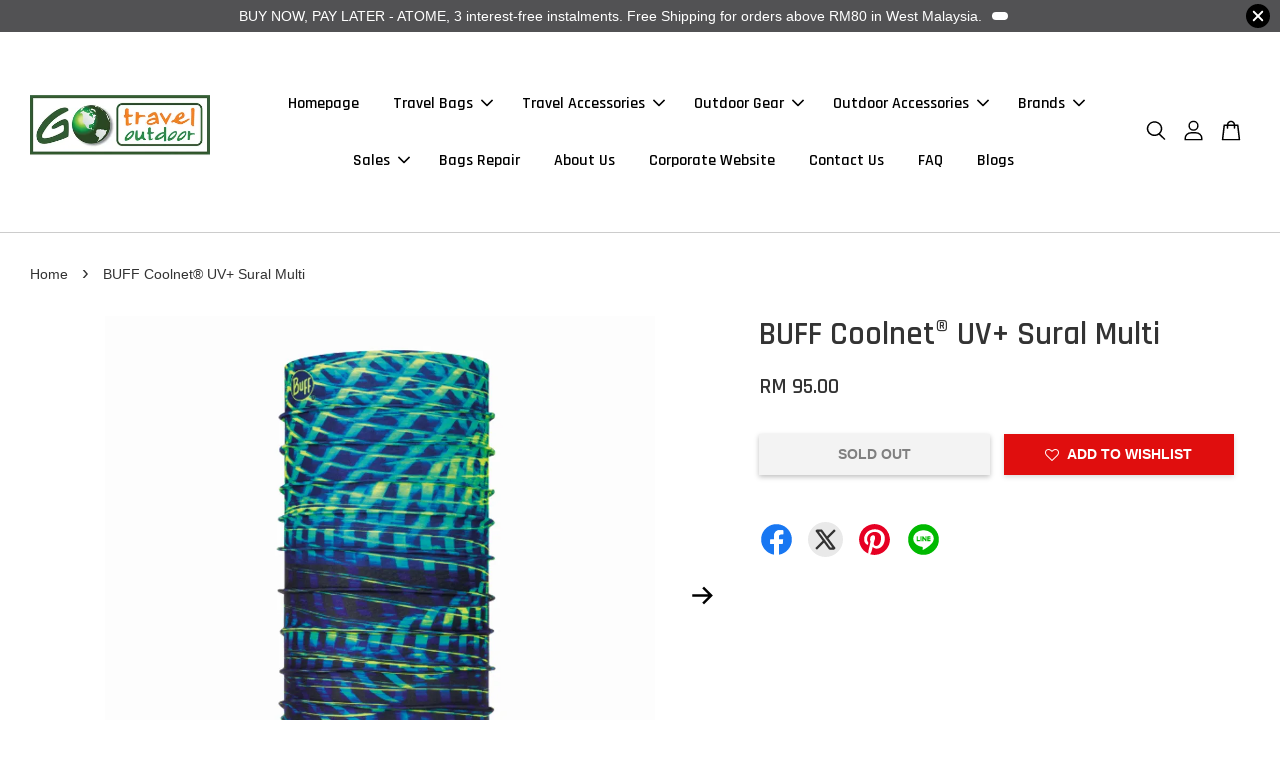

--- FILE ---
content_type: text/html; charset=UTF-8
request_url: https://www.gotravel-outdoor.com/products/buff-coolnet-uv-sural-multi
body_size: 69215
content:
<!doctype html>
<!--[if lt IE 7]><html class="no-js lt-ie9 lt-ie8 lt-ie7" lang="en"> <![endif]-->
<!--[if IE 7]><html class="no-js lt-ie9 lt-ie8" lang="en"> <![endif]-->
<!--[if IE 8]><html class="no-js lt-ie9" lang="en"> <![endif]-->
<!--[if IE 9 ]><html class="ie9 no-js"> <![endif]-->
<!--[if (gt IE 9)|!(IE)]><!--> <html class="no-js"> <!--<![endif]-->
<head>

  <!-- Basic page needs ================================================== -->
  <meta charset="utf-8">
  <meta http-equiv="X-UA-Compatible" content="IE=edge,chrome=1">

  
  <link rel="icon" href="https://cdn.store-assets.com/s/163962/f/7858708.png" />
  

  <!-- Title and description ================================================== -->
  <title>
  BUFF Coolnet® UV+ Sural Multi &ndash; GoTravelOutdoor | Luggage &amp; Backpack | Nat Geo Bags Malaysia
  </title>

  
  <meta name="description" content="BUFF® CoolNet® UV+ is a multifunctional tubular perfect for outdoor activities during sunny days. It offers high UV protection to enjoy life out in the sun while protecting you from harmful sun radiation. Light, breathable and comfortable.">
  

  <!-- Social meta ================================================== -->
  

  <meta property="og:type" content="product">
  <meta property="og:title" content="BUFF Coolnet® UV+ Sural Multi">
  <meta property="og:url" content="https://gotravel-outdoor.com/products/buff-coolnet-uv-sural-multi">
  
  <meta property="og:image" content="https://cdn.store-assets.com/s/163962/i/29521246.jpg?width=480&format=webp">
  <meta property="og:image:secure_url" content="https://cdn.store-assets.com/s/163962/i/29521246.jpg?width=480&format=webp">
  
  <meta property="og:image" content="https://cdn.store-assets.com/s/163962/i/29521247.jpg?width=480&format=webp">
  <meta property="og:image:secure_url" content="https://cdn.store-assets.com/s/163962/i/29521247.jpg?width=480&format=webp">
  
  <meta property="og:image" content="https://cdn.store-assets.com/s/163962/i/29521248.jpg?width=480&format=webp">
  <meta property="og:image:secure_url" content="https://cdn.store-assets.com/s/163962/i/29521248.jpg?width=480&format=webp">
  
  <meta property="og:price:amount" content="95">
  <meta property="og:price:currency" content="MYR">


<meta property="og:description" content="BUFF® CoolNet® UV+ is a multifunctional tubular perfect for outdoor activities during sunny days. It offers high UV protection to enjoy life out in the sun while protecting you from harmful sun radiation. Light, breathable and comfortable.">
<meta property="og:site_name" content="GoTravelOutdoor | Luggage &amp; Backpack | Nat Geo Bags Malaysia">



  <meta name="twitter:card" content="summary">



  <meta name="twitter:site" content="@gotraveloutdoor">


  <meta name="twitter:title" content="BUFF Coolnet® UV+ Sural Multi">
  <meta name="twitter:description" content="Product Description&amp;nbsp;NEW BUFF&amp;reg; CoolNet&amp;reg; UV+ is a multifunctional tubular perfect for outdoor activities during sunny days. It offers high UV protection to enjoy life out in the sun while p">
  <meta name="twitter:image" content="">
  <meta name="twitter:image:width" content="480">
  <meta name="twitter:image:height" content="480">




  <!-- Helpers ================================================== -->
  <link rel="canonical" href="https://gotravel-outdoor.com/products/buff-coolnet-uv-sural-multi">
  <meta name="viewport" content="width=device-width, initial-scale=1.0, minimum-scale=1.0, maximum-scale=3.0">
  <meta name="theme-color" content="">

  <!-- CSS ================================================== -->
  <link href="https://store-themes.easystore.co/163962/themes/2877/assets/timber.css?t=1769014809" rel="stylesheet" type="text/css" media="screen" />
  <link href="https://store-themes.easystore.co/163962/themes/2877/assets/theme.css?t=1769014809" rel="stylesheet" type="text/css" media="screen" />

  



<link href="https://fonts.googleapis.com/css?family=Rajdhani:400,600&display=swap" rel="stylesheet">


  <script src="//ajax.googleapis.com/ajax/libs/jquery/1.11.0/jquery.min.js" type="text/javascript" ></script>
  <!-- Header hook for plugins ================================================== -->
  
<!-- ScriptTags -->
<script>window.__st={'p': 'product', 'cid': ''};</script><script src='/assets/events.js'></script><script>(function(){function asyncLoad(){var urls=['/assets/facebook-pixel.js?v=1.1.1743220496','/assets/traffic.js?v=1','https://apps.easystore.co/mailerlite-webforms/script.js?shop=gotraveloutdoor.easy.co&t=1734541524','https://apps.easystore.co/facebook-login/script.js?shop=gotraveloutdoor.easy.co','https://apps.easystore.co/mobile-messaging-share/script.js?shop=gotraveloutdoor.easy.co','https://apps.easystore.co/hotjar/script.js?shop=gotraveloutdoor.easy.co','https://apps.easystore.co/social-media-share/script.js?shop=gotraveloutdoor.easy.co','https://apps.easystore.co/google-analytics-4/script.js?shop=gotraveloutdoor.easy.co'];for(var i=0;i<urls.length;i++){var s=document.createElement('script');s.type='text/javascript';s.async=true;s.src=urls[i];var x=document.getElementsByTagName('script')[0];x.parentNode.insertBefore(s, x);}}window.attachEvent ? window.attachEvent('onload', asyncLoad) : window.addEventListener('load', asyncLoad, false);})();</script>
<!-- /ScriptTags -->


  
<!--[if lt IE 9]>
<script src="//cdnjs.cloudflare.com/ajax/libs/html5shiv/3.7.2/html5shiv.min.js" type="text/javascript" ></script>
<script src="https://store-themes.easystore.co/163962/themes/2877/assets/respond.min.js?t=1769014809" type="text/javascript" ></script>
<link href="https://store-themes.easystore.co/163962/themes/2877/assets/respond-proxy.html" id="respond-proxy" rel="respond-proxy" />
<link href="//www.gotravel-outdoor.com/search?q=a189d670a67f0c94c6e2fbbc629ea39f" id="respond-redirect" rel="respond-redirect" />
<script src="//www.gotravel-outdoor.com/search?q=a189d670a67f0c94c6e2fbbc629ea39f" type="text/javascript"></script>
<![endif]-->



  <script src="https://store-themes.easystore.co/163962/themes/2877/assets/modernizr.min.js?t=1769014809" type="text/javascript" ></script>

  
  
  <script>
  (function(i,s,o,g,r,a,m){i['GoogleAnalyticsObject']=r;i[r]=i[r]||function(){
  (i[r].q=i[r].q||[]).push(arguments)},i[r].l=1*new Date();a=s.createElement(o),
  m=s.getElementsByTagName(o)[0];a.async=1;a.src=g;m.parentNode.insertBefore(a,m)
  })(window,document,'script','https://www.google-analytics.com/analytics.js','ga');

  ga('create', '', 'auto','myTracker');
  ga('myTracker.send', 'pageview');

  </script>
  
<!-- Snippet:global/head: StoreYa -->
<script>(function (d) { var n = d.createElement("script"); n.src = "https://www.storeya.com/externalscript/storeyaall/034A5515"; n.type = "text/javascript"; d.getElementsByTagName("head")[0].appendChild(n); })(document);</script>
<!-- /Snippet -->

</head>

<body id="buff-coolnet---uv--sural-multi" class="template-product  has-sticky-btm-bar" >

  <ul id="MobileNav" class="mobile-nav">
  
  <li class="mobile-nav_icon-x">
    
      




  	
  	<span class="MobileNavTrigger icon icon-x"></span>
  </li>
  
  
  <li class="mobile-nav__link" aria-haspopup="true">
    
    <a href="/" >
      Homepage
    </a>
    
  </li>
  
  
  <li class="mobile-nav__link" aria-haspopup="true">
    
    
    <a href="/pages/travel-bags" class="mobile-nav__parent-link">
      Travel Bags
    </a>
    <span class="mobile-nav__sublist-trigger">
      <span class="icon-fallback-text mobile-nav__sublist-expand">
  <span class="icon icon-plus" aria-hidden="true"></span>
  <span class="fallback-text">+</span>
</span>
<span class="icon-fallback-text mobile-nav__sublist-contract">
  <span class="icon icon-minus" aria-hidden="true"></span>
  <span class="fallback-text">-</span>
</span>

    </span>
    <ul class="mobile-nav__sublist">
      
      
      <li class="mobile-nav__sublist-link" aria-haspopup="true">
        
        
        <a href="https://www.gotravel-outdoor.com/collections/luggage" class="mobile-nav__parent-link">
          Luggage
        </a>
        <span class="mobile-nav__sublist-trigger"><span class="icon-fallback-text mobile-nav__sublist-expand">
  <span class="icon icon-plus" aria-hidden="true"></span>
  <span class="fallback-text">+</span>
</span>
<span class="icon-fallback-text mobile-nav__sublist-contract">
  <span class="icon icon-minus" aria-hidden="true"></span>
  <span class="fallback-text">-</span>
</span>
</span>
        <ul class="mobile-nav__sublist"> 
          
          
          <li class="mobile-nav__sublist-link" aria-haspopup="true">
            
            <a href="/collections/hard-case-luggage" >
              Hard Case Luggage
            </a>
            
          </li>
          
          
          <li class="mobile-nav__sublist-link" aria-haspopup="true">
            
            <a href="/collections/soft-case-luggage" >
              Soft Case Luggage
            </a>
            
          </li>
          
          
          <li class="mobile-nav__sublist-link" aria-haspopup="true">
            
            <a href="https://gotravel-outdoor.com/collections/cabin-luggage" >
              Cabin Luggage
            </a>
            
          </li>
          
          
          <li class="mobile-nav__sublist-link" aria-haspopup="true">
            
            <a href="https://gotravel-outdoor.com/collections/check-in-luggage" >
              Check In Luggage
            </a>
            
          </li>
          
          
          <li class="mobile-nav__sublist-link" aria-haspopup="true">
            
            <a href="https://gotraveloutdoor.easy.co/collections/business-trolley" >
              Business Trolley
            </a>
            
          </li>
          
          
          <li class="mobile-nav__sublist-link" aria-haspopup="true">
            
            <a href="https://gotraveloutdoor.easy.co/collections/trolley-duffel" >
              Trolley Duffel
            </a>
            
          </li>
          
        </ul>
        
      </li>
      
      
      <li class="mobile-nav__sublist-link" aria-haspopup="true">
        
        
        <a href="https://gotraveloutdoor.easy.co/collections/backpack" class="mobile-nav__parent-link">
          Backpack
        </a>
        <span class="mobile-nav__sublist-trigger"><span class="icon-fallback-text mobile-nav__sublist-expand">
  <span class="icon icon-plus" aria-hidden="true"></span>
  <span class="fallback-text">+</span>
</span>
<span class="icon-fallback-text mobile-nav__sublist-contract">
  <span class="icon icon-minus" aria-hidden="true"></span>
  <span class="fallback-text">-</span>
</span>
</span>
        <ul class="mobile-nav__sublist"> 
          
          
          <li class="mobile-nav__sublist-link" aria-haspopup="true">
            
            <a href="/collections/laptop-backpack" >
              Laptop Backpack
            </a>
            
          </li>
          
          
          <li class="mobile-nav__sublist-link" aria-haspopup="true">
            
            <a href="/collections/outdoor-backpack" >
              Outdoor Backpack
            </a>
            
          </li>
          
          
          <li class="mobile-nav__sublist-link" aria-haspopup="true">
            
            <a href="https://gotraveloutdoor.easy.co/collections/trolley-backpack" >
              Trolley Backpack
            </a>
            
          </li>
          
        </ul>
        
      </li>
      
      
      <li class="mobile-nav__sublist-link" aria-haspopup="true">
        
        <a href="/collections/rfid-blocker" >
          RFID Blocking Bags and Wallets
        </a>
        
      </li>
      
      
      <li class="mobile-nav__sublist-link" aria-haspopup="true">
        
        <a href="https://www.gotravel-outdoor.com/collections/duffel-bag" >
          Duffel Bag
        </a>
        
      </li>
      
      
      <li class="mobile-nav__sublist-link" aria-haspopup="true">
        
        <a href="https://gotraveloutdoor.easy.co/collections/shoulder-bag" >
          Shoulder Bag
        </a>
        
      </li>
      
      
      <li class="mobile-nav__sublist-link" aria-haspopup="true">
        
        <a href="https://gotraveloutdoor.easy.co/collections/sling-bag" >
          Sling Bag
        </a>
        
      </li>
      
      
      <li class="mobile-nav__sublist-link" aria-haspopup="true">
        
        <a href="https://gotraveloutdoor.easy.co/collections/messenger-bag" >
          Messenger Bag
        </a>
        
      </li>
      
      
      <li class="mobile-nav__sublist-link" aria-haspopup="true">
        
        <a href="https://gotraveloutdoor.easy.co/collections/waist-bag" >
          Waist Bag
        </a>
        
      </li>
      
      
      <li class="mobile-nav__sublist-link" aria-haspopup="true">
        
        <a href="https://gotraveloutdoor.easy.co/collections/tote-bag" >
          Tote Bag
        </a>
        
      </li>
      
    </ul>
    
  </li>
  
  
  <li class="mobile-nav__link" aria-haspopup="true">
    
    
    <a href="https://gotraveloutdoor.easy.co/collections/travel-accessories" class="mobile-nav__parent-link">
      Travel Accessories
    </a>
    <span class="mobile-nav__sublist-trigger">
      <span class="icon-fallback-text mobile-nav__sublist-expand">
  <span class="icon icon-plus" aria-hidden="true"></span>
  <span class="fallback-text">+</span>
</span>
<span class="icon-fallback-text mobile-nav__sublist-contract">
  <span class="icon icon-minus" aria-hidden="true"></span>
  <span class="fallback-text">-</span>
</span>

    </span>
    <ul class="mobile-nav__sublist">
      
      
      <li class="mobile-nav__sublist-link" aria-haspopup="true">
        
        <a href="https://gotravel-outdoor.com/collections/packable-bag" >
          Packable Bag
        </a>
        
      </li>
      
      
      <li class="mobile-nav__sublist-link" aria-haspopup="true">
        
        <a href="/collections/headphones" >
          Headphones
        </a>
        
      </li>
      
      
      <li class="mobile-nav__sublist-link" aria-haspopup="true">
        
        <a href="/collections/shoe-bag" >
          Shoe Bag
        </a>
        
      </li>
      
      
      <li class="mobile-nav__sublist-link" aria-haspopup="true">
        
        <a href="https://gotraveloutdoor.easy.co/collections/digital-pouch" >
          Digital Pouch
        </a>
        
      </li>
      
      
      <li class="mobile-nav__sublist-link" aria-haspopup="true">
        
        <a href="https://gotraveloutdoor.easy.co/collections/wallet" >
          Wallet
        </a>
        
      </li>
      
      
      <li class="mobile-nav__sublist-link" aria-haspopup="true">
        
        <a href="https://www.gotravel-outdoor.com/collections/travel-lock" >
          Travel Lock
        </a>
        
      </li>
      
      
      <li class="mobile-nav__sublist-link" aria-haspopup="true">
        
        <a href="https://www.gotravel-outdoor.com/collections/passport-holder" >
          Passport Holder
        </a>
        
      </li>
      
      
      <li class="mobile-nav__sublist-link" aria-haspopup="true">
        
        <a href="https://www.gotravel-outdoor.com/collections/bag-tag" >
          Bag Tag
        </a>
        
      </li>
      
      
      <li class="mobile-nav__sublist-link" aria-haspopup="true">
        
        <a href="https://www.gotravel-outdoor.com/collections/towel" >
          Towel
        </a>
        
      </li>
      
      
      <li class="mobile-nav__sublist-link" aria-haspopup="true">
        
        <a href="https://www.gotravel-outdoor.com/collections/eye-mask" >
          Eye Mask
        </a>
        
      </li>
      
      
      <li class="mobile-nav__sublist-link" aria-haspopup="true">
        
        <a href="https://www.gotravel-outdoor.com/collections/luggage-strap" >
          Luggage Strap
        </a>
        
      </li>
      
      
      <li class="mobile-nav__sublist-link" aria-haspopup="true">
        
        <a href="https://www.gotravel-outdoor.com/collections/luggage-cover" >
          Luggage Cover
        </a>
        
      </li>
      
      
      <li class="mobile-nav__sublist-link" aria-haspopup="true">
        
        <a href="https://www.gotravel-outdoor.com/collections/neck-pillow" >
          Travel Pillow
        </a>
        
      </li>
      
      
      <li class="mobile-nav__sublist-link" aria-haspopup="true">
        
        <a href="https://www.gotravel-outdoor.com/collections/packing-accessories" >
          Packing Accesories
        </a>
        
      </li>
      
      
      <li class="mobile-nav__sublist-link" aria-haspopup="true">
        
        <a href="https://www.gotravel-outdoor.com/collections/security-pouch-belt" >
          Securtiy Pouch/Belt
        </a>
        
      </li>
      
      
      <li class="mobile-nav__sublist-link" aria-haspopup="true">
        
        <a href="https://www.gotravel-outdoor.com/collections/toiletry-bag" >
          Toiletry Bag
        </a>
        
      </li>
      
      
      <li class="mobile-nav__sublist-link" aria-haspopup="true">
        
        <a href="https://gotraveloutdoor.easy.co/collections/laptop-sleeve" >
          Laptop/Tablet Sleeve
        </a>
        
      </li>
      
      
      <li class="mobile-nav__sublist-link" aria-haspopup="true">
        
        <a href="https://www.gotravel-outdoor.com/collections/power-adapter" >
          Power Adapter
        </a>
        
      </li>
      
      
      <li class="mobile-nav__sublist-link" aria-haspopup="true">
        
        <a href="https://www.gotravel-outdoor.com/collections/travel-bottle" >
          Travel Bottle
        </a>
        
      </li>
      
      
      <li class="mobile-nav__sublist-link" aria-haspopup="true">
        
        <a href="https://www.gotravel-outdoor.com/collections/umbrella" >
          Umbrella
        </a>
        
      </li>
      
      
      <li class="mobile-nav__sublist-link" aria-haspopup="true">
        
        <a href="https://gotravel-outdoor.com/collections/camera-bag" >
          Camera Bag
        </a>
        
      </li>
      
    </ul>
    
  </li>
  
  
  <li class="mobile-nav__link" aria-haspopup="true">
    
    
    <a href="https://gotraveloutdoor.easy.co/collections/camping-bag" class="mobile-nav__parent-link">
      Outdoor Gear
    </a>
    <span class="mobile-nav__sublist-trigger">
      <span class="icon-fallback-text mobile-nav__sublist-expand">
  <span class="icon icon-plus" aria-hidden="true"></span>
  <span class="fallback-text">+</span>
</span>
<span class="icon-fallback-text mobile-nav__sublist-contract">
  <span class="icon icon-minus" aria-hidden="true"></span>
  <span class="fallback-text">-</span>
</span>

    </span>
    <ul class="mobile-nav__sublist">
      
      
      <li class="mobile-nav__sublist-link" aria-haspopup="true">
        
        <a href="https://www.gotravel-outdoor.com/collections/camping-bag" >
          Outdoor Bag
        </a>
        
      </li>
      
      
      <li class="mobile-nav__sublist-link" aria-haspopup="true">
        
        <a href="https://www.gotravel-outdoor.com/collections/camp-furniture"  target="_blank" >
          Camp Furniture
        </a>
        
      </li>
      
      
      <li class="mobile-nav__sublist-link" aria-haspopup="true">
        
        <a href="/collections/shoes" >
          Shoes
        </a>
        
      </li>
      
      
      <li class="mobile-nav__sublist-link" aria-haspopup="true">
        
        <a href="https://gotraveloutdoor.easy.co/collections/jackets" >
          Outdoor Jacket
        </a>
        
      </li>
      
      
      <li class="mobile-nav__sublist-link" aria-haspopup="true">
        
        <a href="https://gotravel-outdoor.com/collections/trouser" >
          Outdoor Trouser
        </a>
        
      </li>
      
      
      <li class="mobile-nav__sublist-link" aria-haspopup="true">
        
        <a href="/collections/sunglasses" >
          Sunglasses
        </a>
        
      </li>
      
      
      <li class="mobile-nav__sublist-link" aria-haspopup="true">
        
        <a href="https://gotravel-outdoor.com/collections/headwear" >
          Headwear
        </a>
        
      </li>
      
      
      <li class="mobile-nav__sublist-link" aria-haspopup="true">
        
        <a href="https://gotraveloutdoor.easy.co/collections/sleeping-bag" >
          Sleeping Bag
        </a>
        
      </li>
      
    </ul>
    
  </li>
  
  
  <li class="mobile-nav__link" aria-haspopup="true">
    
    
    <a href="https://gotraveloutdoor.easy.co/collections/outdoor-accessories" class="mobile-nav__parent-link">
      Outdoor Accessories
    </a>
    <span class="mobile-nav__sublist-trigger">
      <span class="icon-fallback-text mobile-nav__sublist-expand">
  <span class="icon icon-plus" aria-hidden="true"></span>
  <span class="fallback-text">+</span>
</span>
<span class="icon-fallback-text mobile-nav__sublist-contract">
  <span class="icon icon-minus" aria-hidden="true"></span>
  <span class="fallback-text">-</span>
</span>

    </span>
    <ul class="mobile-nav__sublist">
      
      
      <li class="mobile-nav__sublist-link" aria-haspopup="true">
        
        <a href="https://gotraveloutdoor.easy.co/collections/hardware" >
          Hardware and Tools
        </a>
        
      </li>
      
      
      <li class="mobile-nav__sublist-link" aria-haspopup="true">
        
        <a href="https://gotraveloutdoor.easy.co/collections/headlamp-torch-led" >
          Headlamp/Torch/LED
        </a>
        
      </li>
      
      
      <li class="mobile-nav__sublist-link" aria-haspopup="true">
        
        <a href="https://www.gotravel-outdoor.com/collections/waterproof-kit" >
          Waterproof Kit
        </a>
        
      </li>
      
      
      <li class="mobile-nav__sublist-link" aria-haspopup="true">
        
        <a href="https://www.gotravel-outdoor.com/collections/towel" >
          Outdoor Towel
        </a>
        
      </li>
      
      
      <li class="mobile-nav__sublist-link" aria-haspopup="true">
        
        <a href="/stove-cookware" >
          Stove/Cookware/Utensils
        </a>
        
      </li>
      
      
      <li class="mobile-nav__sublist-link" aria-haspopup="true">
        
        <a href="https://www.gotravel-outdoor.com/collections/compression-sack" >
          Compression Sack
        </a>
        
      </li>
      
      
      <li class="mobile-nav__sublist-link" aria-haspopup="true">
        
        <a href="https://www.gotravel-outdoor.com/collections/mosquito-net-protection" >
          Mosquito Net/Protection
        </a>
        
      </li>
      
      
      <li class="mobile-nav__sublist-link" aria-haspopup="true">
        
        <a href="https://www.gotravel-outdoor.com/collections/water-bottle" >
          Water Bottle
        </a>
        
      </li>
      
      
      <li class="mobile-nav__sublist-link" aria-haspopup="true">
        
        <a href="/collections/rain-cover" >
          Rain Cover
        </a>
        
      </li>
      
      
      <li class="mobile-nav__sublist-link" aria-haspopup="true">
        
        <a href="https://www.gotravel-outdoor.com/collections/survival-kit" >
          Survival Kit
        </a>
        
      </li>
      
      
      <li class="mobile-nav__sublist-link" aria-haspopup="true">
        
        <a href="https://gotravel-outdoor.com/collections/fire-starter" >
          Fire Starter
        </a>
        
      </li>
      
      
      <li class="mobile-nav__sublist-link" aria-haspopup="true">
        
        <a href="/collections/solar-kits" >
          Solar Panel and Kit
        </a>
        
      </li>
      
      
      <li class="mobile-nav__sublist-link" aria-haspopup="true">
        
        <a href="/collections/washer" >
          Washer
        </a>
        
      </li>
      
      
      <li class="mobile-nav__sublist-link" aria-haspopup="true">
        
        <a href="/collections/power-bank" >
          Power Bank
        </a>
        
      </li>
      
      
      <li class="mobile-nav__sublist-link" aria-haspopup="true">
        
        <a href="/collections/smart-watch" >
          Sports Watch
        </a>
        
      </li>
      
      
      <li class="mobile-nav__sublist-link" aria-haspopup="true">
        
        <a href="https://gotravel-outdoor.com/collections/utility-pouch" >
          Utility Pouch
        </a>
        
      </li>
      
    </ul>
    
  </li>
  
  
  <li class="mobile-nav__link" aria-haspopup="true">
    
    
    <a href="/pages/brands" class="mobile-nav__parent-link">
      Brands
    </a>
    <span class="mobile-nav__sublist-trigger">
      <span class="icon-fallback-text mobile-nav__sublist-expand">
  <span class="icon icon-plus" aria-hidden="true"></span>
  <span class="fallback-text">+</span>
</span>
<span class="icon-fallback-text mobile-nav__sublist-contract">
  <span class="icon icon-minus" aria-hidden="true"></span>
  <span class="fallback-text">-</span>
</span>

    </span>
    <ul class="mobile-nav__sublist">
      
      
      <li class="mobile-nav__sublist-link" aria-haspopup="true">
        
        <a href="/collections/national-geographic" >
          National Geographic
        </a>
        
      </li>
      
      
      <li class="mobile-nav__sublist-link" aria-haspopup="true">
        
        <a href="https://gotraveloutdoor.easy.co/collections/caterpillar" >
          Caterpillar
        </a>
        
      </li>
      
      
      <li class="mobile-nav__sublist-link" aria-haspopup="true">
        
        <a href="https://gotraveloutdoor.easy.co/collections/ellehammer" >
          Ellehammer
        </a>
        
      </li>
      
      
      <li class="mobile-nav__sublist-link" aria-haspopup="true">
        
        <a href="/collections/osprey" >
          Osprey
        </a>
        
      </li>
      
      
      <li class="mobile-nav__sublist-link" aria-haspopup="true">
        
        <a href="/collections/altra-running-shoes" >
          Altra
        </a>
        
      </li>
      
      
      <li class="mobile-nav__sublist-link" aria-haspopup="true">
        
        <a href="/collections/kailas" >
          Kailas
        </a>
        
      </li>
      
      
      <li class="mobile-nav__sublist-link" aria-haspopup="true">
        
        <a href="/collections/vibram" >
          Vibram Five Fingers
        </a>
        
      </li>
      
      
      <li class="mobile-nav__sublist-link" aria-haspopup="true">
        
        <a href="https://gotraveloutdoor.easy.co/collections/lifeventure" >
          Lifeventure
        </a>
        
      </li>
      
      
      <li class="mobile-nav__sublist-link" aria-haspopup="true">
        
        <a href="https://gotraveloutdoor.easy.co/collections/lifesystems" >
          Lifesystems
        </a>
        
      </li>
      
      
      <li class="mobile-nav__sublist-link" aria-haspopup="true">
        
        <a href="/collections/sealskinz" >
          Sealskinz
        </a>
        
      </li>
      
      
      <li class="mobile-nav__sublist-link" aria-haspopup="true">
        
        <a href="/collections/grabber" >
          Grabber
        </a>
        
      </li>
      
      
      <li class="mobile-nav__sublist-link" aria-haspopup="true">
        
        <a href="https://gotravel-outdoor.com/collections/buff" >
          BUFF
        </a>
        
      </li>
      
      
      <li class="mobile-nav__sublist-link" aria-haspopup="true">
        
        <a href="https://gotraveloutdoor.easy.co/collections/ecgo" >
          EC GO
        </a>
        
      </li>
      
      
      <li class="mobile-nav__sublist-link" aria-haspopup="true">
        
        <a href="/collections/sea-to-summit" >
          Sea to Summit
        </a>
        
      </li>
      
      
      <li class="mobile-nav__sublist-link" aria-haspopup="true">
        
        <a href="/collections/deuter" >
          Deuter
        </a>
        
      </li>
      
      
      <li class="mobile-nav__sublist-link" aria-haspopup="true">
        
        <a href="/collections/coros" >
          Coros
        </a>
        
      </li>
      
      
      <li class="mobile-nav__sublist-link" aria-haspopup="true">
        
        <a href="/collections/goodr" >
          Goodr
        </a>
        
      </li>
      
      
      <li class="mobile-nav__sublist-link" aria-haspopup="true">
        
        <a href="https://gotraveloutdoor.easy.co/collections/gear-plus" >
          Gear Plus
        </a>
        
      </li>
      
      
      <li class="mobile-nav__sublist-link" aria-haspopup="true">
        
        <a href="/collections/blackdeer" >
          Blackdeer
        </a>
        
      </li>
      
      
      <li class="mobile-nav__sublist-link" aria-haspopup="true">
        
        <a href="https://gotraveloutdoor.easy.co/collections/led-lenser" >
          Led Lenser
        </a>
        
      </li>
      
      
      <li class="mobile-nav__sublist-link" aria-haspopup="true">
        
        <a href="/collections/hypergear" >
          HyperGear
        </a>
        
      </li>
      
      
      <li class="mobile-nav__sublist-link" aria-haspopup="true">
        
        <a href="https://gotravel-outdoor.com/collections/dq-co" >
          DQ & Co
        </a>
        
      </li>
      
      
      <li class="mobile-nav__sublist-link" aria-haspopup="true">
        
        <a href="https://tatonka" >
          Tatonka
        </a>
        
      </li>
      
      
      <li class="mobile-nav__sublist-link" aria-haspopup="true">
        
        <a href="https://www.gotravel-outdoor.com/collections/matador" >
          Matador
        </a>
        
      </li>
      
      
      <li class="mobile-nav__sublist-link" aria-haspopup="true">
        
        <a href="/Zenone-ultralight-trekking-pole" >
          Zenone
        </a>
        
      </li>
      
      
      <li class="mobile-nav__sublist-link" aria-haspopup="true">
        
        <a href="https://gotraveloutdoor.easy.co/collections/mountain-smith" >
          MountainSmith
        </a>
        
      </li>
      
      
      <li class="mobile-nav__sublist-link" aria-haspopup="true">
        
        <a href="https://gotraveloutdoor.easy.co/collections/true-utility" >
          True Utility
        </a>
        
      </li>
      
      
      <li class="mobile-nav__sublist-link" aria-haspopup="true">
        
        <a href="/collections/uniq" >
          Uniq
        </a>
        
      </li>
      
      
      <li class="mobile-nav__sublist-link" aria-haspopup="true">
        
        <a href="https://gotraveloutdoor.easy.co/collections/nite-ize" >
          Nite Ize
        </a>
        
      </li>
      
      
      <li class="mobile-nav__sublist-link" aria-haspopup="true">
        
        <a href="/collections/goal-zero" >
          Goal Zero
        </a>
        
      </li>
      
      
      <li class="mobile-nav__sublist-link" aria-haspopup="true">
        
        <a href="/collections/tasmanian-tiger" >
          Tasmanian Tiger
        </a>
        
      </li>
      
      
      <li class="mobile-nav__sublist-link" aria-haspopup="true">
        
        <a href="https://gotraveloutdoor.easy.co/collections/caribee" >
          Caribee
        </a>
        
      </li>
      
      
      <li class="mobile-nav__sublist-link" aria-haspopup="true">
        
        <a href="/collections/scrubba" >
          Scrubba
        </a>
        
      </li>
      
      
      <li class="mobile-nav__sublist-link" aria-haspopup="true">
        
        <a href="/collections/camelbak" >
          CamelBak
        </a>
        
      </li>
      
      
      <li class="mobile-nav__sublist-link" aria-haspopup="true">
        
        <a href="/collections/ticket-to-the-moon" >
          Ticket To The Moon
        </a>
        
      </li>
      
      
      <li class="mobile-nav__sublist-link" aria-haspopup="true">
        
        <a href="/collections/nike" >
          Nike
        </a>
        
      </li>
      
      
      <li class="mobile-nav__sublist-link" aria-haspopup="true">
        
        <a href="/collections/shiftcam" >
          ShiftCam
        </a>
        
      </li>
      
      
      <li class="mobile-nav__sublist-link" aria-haspopup="true">
        
        <a href="/collections/sipesen" >
          Sipesen
        </a>
        
      </li>
      
      
      <li class="mobile-nav__sublist-link" aria-haspopup="true">
        
        <a href="/collections/fire-maple" >
          Fire Maple
        </a>
        
      </li>
      
      
      <li class="mobile-nav__sublist-link" aria-haspopup="true">
        
        <a href="https://gotraveloutdoor.easy.co/collections/summer" >
          Summer
        </a>
        
      </li>
      
      
      <li class="mobile-nav__sublist-link" aria-haspopup="true">
        
        <a href="/collections/fixits" >
          FixIts
        </a>
        
      </li>
      
      
      <li class="mobile-nav__sublist-link" aria-haspopup="true">
        
        <a href="/collections/fox40" >
          Fox40
        </a>
        
      </li>
      
      
      <li class="mobile-nav__sublist-link" aria-haspopup="true">
        
        <a href="/collections/thule" >
          Thule
        </a>
        
      </li>
      
      
      <li class="mobile-nav__sublist-link" aria-haspopup="true">
        
        <a href="/collections/feetures" >
          Feetures
        </a>
        
      </li>
      
    </ul>
    
  </li>
  
  
  <li class="mobile-nav__link" aria-haspopup="true">
    
    
    <a href="http://www.gotravel-outdoor.com/collections/sale" class="mobile-nav__parent-link">
      Sales
    </a>
    <span class="mobile-nav__sublist-trigger">
      <span class="icon-fallback-text mobile-nav__sublist-expand">
  <span class="icon icon-plus" aria-hidden="true"></span>
  <span class="fallback-text">+</span>
</span>
<span class="icon-fallback-text mobile-nav__sublist-contract">
  <span class="icon icon-minus" aria-hidden="true"></span>
  <span class="fallback-text">-</span>
</span>

    </span>
    <ul class="mobile-nav__sublist">
      
      
      <li class="mobile-nav__sublist-link" aria-haspopup="true">
        
        <a href="http://www.gotravel-outdoor.com/collections/sale" >
          National Geographic Bags Sales
        </a>
        
      </li>
      
      
      <li class="mobile-nav__sublist-link" aria-haspopup="true">
        
        <a href="https://www.gotravel-outdoor.com/collections/summer" >
          Summer School Bags Sales
        </a>
        
      </li>
      
      
      <li class="mobile-nav__sublist-link" aria-haspopup="true">
        
        <a href="https://www.gotravel-outdoor.com/collections/ellehammer" >
          Ellehammer Bags Sales
        </a>
        
      </li>
      
      
      <li class="mobile-nav__sublist-link" aria-haspopup="true">
        
        <a href="https://www.gotravel-outdoor.com/collections/caterpillar" >
          Caterpillar Bags Sales
        </a>
        
      </li>
      
    </ul>
    
  </li>
  
  
  <li class="mobile-nav__link" aria-haspopup="true">
    
    <a href="/pages/bags-repair" >
      Bags Repair
    </a>
    
  </li>
  
  
  <li class="mobile-nav__link" aria-haspopup="true">
    
    <a href="/pages/about-us" >
      About Us
    </a>
    
  </li>
  
  
  <li class="mobile-nav__link" aria-haspopup="true">
    
    <a href="https://www.travishegel.com"  target="_blank" >
      Corporate Website
    </a>
    
  </li>
  
  
  <li class="mobile-nav__link" aria-haspopup="true">
    
    <a href="https://www.gotravel-outdoor.com/a/contact-form" >
      Contact Us
    </a>
    
  </li>
  
  
  <li class="mobile-nav__link" aria-haspopup="true">
    
    <a href="/a/help-center" >
      FAQ
    </a>
    
  </li>
  
  
  <li class="mobile-nav__link" aria-haspopup="true">
    
    <a href="/blogs/bags-reviews" >
      Blogs
    </a>
    
  </li>
  

  

  
  
  
  <li class="mobile-nav__link">
    <a href="/account/login">Log in</a>
  </li>
  
  <li class="mobile-nav__link">
    <a href="/account/register">Create account</a>
  </li>
  
  
  
  
  <li class="mobile-nav__link header-bar__search-wrapper">
    
    <div class="header-bar__module header-bar__search mobile-nav_search">
      
  <form action="/search" method="get" class="header-bar__search-form clearfix" role="search">
    
    <button type="submit" class="btn icon-fallback-text header-bar__search-submit">
      <span class="icon icon-search" aria-hidden="true"></span>
      <span class="fallback-text">Search</span>
    </button>
    <input type="search" name="q" value="" aria-label="Search" class="header-bar__search-input" placeholder="Search" autocomplete="off">
    <div class="dropdown" id="searchDropdown"></div>
    <input type="hidden" name="search_history" id="search_history">
  </form>




<script>
  var _search_history_listings = ""
  if(_search_history_listings != "") localStorage.setItem('searchHistory', JSON.stringify(_search_history_listings));

  function clearAll() {
    localStorage.removeItem('searchHistory');
  
    var customer = "";
    if(customer) {
      // Your logic to clear all data or call an endpoint
      fetch('/account/search_histories', {
          method: 'DELETE',
          headers: {
            "Content-Type": "application/json",
            "X-Requested-With": "XMLHttpRequest"
          },
          body: JSON.stringify({
            _token: "TtmjQitJlREP3yXpZIsYCbStaZP1lUiRAou7PTte"
          }),
      })
      .then(response => response.json())
    }
  }
  // End - store view history in local storage
  
  // search history dropdown  
  var searchInputs = document.querySelectorAll('input[type=search]');
  
  if(searchInputs.length > 0) {
    
    searchInputs.forEach((searchInput)=>{
    
      searchInput.addEventListener('focus', function() {
        var searchDropdown = searchInput.closest('form').querySelector('#searchDropdown');
        searchDropdown.innerHTML = ''; // Clear existing items
  
        // retrieve data from local storage
        var searchHistoryData = JSON.parse(localStorage.getItem('searchHistory')) || [];
  
        // Convert JSON to string
        var search_history_json = JSON.stringify(searchHistoryData);
  
        // Set the value of the hidden input
        searchInput.closest('form').querySelector("#search_history").value = search_history_json;
  
        // create dropdown items
        var clearAllItem = document.createElement('div');
        clearAllItem.className = 'dropdown-item clear-all';
        clearAllItem.textContent = 'Clear';
        clearAllItem.addEventListener('click', function() {
            clearAll();
            searchDropdown.style.display = 'none';
            searchInput.classList.remove('is-focus');
        });
        searchDropdown.appendChild(clearAllItem);
  
        // create dropdown items
        searchHistoryData.forEach(function(item) {
          var dropdownItem = document.createElement('div');
          dropdownItem.className = 'dropdown-item';
          dropdownItem.textContent = item.term;
          dropdownItem.addEventListener('click', function() {
            searchInput.value = item.term;
            searchDropdown.style.display = 'none';
          });
          searchDropdown.appendChild(dropdownItem);
        });
  
        if(searchHistoryData.length > 0){
          // display the dropdown
          searchInput.classList.add('is-focus');
          document.body.classList.add('search-input-focus');
          searchDropdown.style.display = 'block';
        }
      });
  
      searchInput.addEventListener("focusout", (event) => {
        var searchDropdown = searchInput.closest('form').querySelector('#searchDropdown');
        searchInput.classList.remove('is-focus');
        searchDropdown.classList.add('transparent');
        setTimeout(()=>{
          searchDropdown.style.display = 'none';
          searchDropdown.classList.remove('transparent');
          document.body.classList.remove('search-input-focus');
        }, 400);
      });
    })
  }
  // End - search history dropdown
</script>
    </div>
    
  </li>
  
  
</ul>
<div id="MobileNavOutside" class="mobile-nav-outside"></div>


<div id="PageContainer" class="page-container">
  
<!-- Snippet:global/body_start: Announcement Bar -->
<style type="text/css">
  body {
    background-position: top 45px center;
  }

  div#announcement-bar-top {
    height: 45px;
  }

  span .announcement-close-button {
    text-align: center;
    display: -webkit-flex;
    display: -moz-flex;
    display: -ms-flex;
    display: -o-flex;
    display: inline-block;
    align-items: center;
    flex-wrap: wrap;
    justify-content: center;
  }

  #announcementBar_countdown:empty {
    display: none;
  }


  .announcementBar_timer {
    margin: 5px 0px;
  }

  .announcementBar_timer.style_1,
  .announcementBar_timer.style_2 {
    display: -webkit-inline-flex;
    display: -moz-inline-flex;
    display: -ms-inline-flex;
    display: -o-inline-flex;
    display: inline-flex;
    align-items: center;
    padding: 5px 8px;
    margin: 3px 0px 3px 10px;
    border-radius: 8px;
    font-weight: bold;
  }

  .announcementBar_timer.style_1>div,
  .announcementBar_timer.style_2>div {
    margin: 0 5px;
    line-height: 1;
  }

  .announcementBar_timer.style_1 small,
  .announcementBar_timer.style_2 small {
    display: block;
    font-size: 55%;
    line-height: 1;
  }

  .announcementBar_timer.style_2 {
    flex-direction: row;
  }

  .announcementBar_timer.style_2>div {
    position: relative;
  }

  .announcementBar_timer.style_2>div:not(:last-child):after {
    position: absolute;
    content: ':';
    top: 0;
    right: 0;
    margin-right: -7px;
  }

  .announcementBar_timer.style_3 {
    display: -webkit-inline-flex;
    display: -moz-inline-flex;
    display: -ms-inline-flex;
    display: -o-inline-flex;
    display: inline-flex;
    align-items: center;
    border-radius: 5px;
    padding: 5px 5px;
    margin-left: 10px;
    font-weight: bold;
  }

  .announcementBar_timer.style_3>div {
    margin: 0 3px;
    line-height: 1;
  }

  .announcementBar_timer.style_3 small {
    font-weight: bold;
    line-height: 1.1;
    font-size: 65%;
  }

  .announcement-close-button {
    position: relative;
    width: 24px;
    height: 24px;
    opacity: 1;
    background: #000;
    border-radius: 50%;
    cursor: pointer;
    top: 30%;
  }

  .announcement-close-button:hover {
    opacity: 0.6;
  }

  .announcement-close-button:before,
  .announcement-close-button:after {
    position: absolute;
    left: 11px;
    top: 5px;
    content: ' ';
    height: 14px;
    width: 2px;
    background-color: #fff;
    border-radius: 3px;
  }

  .announcement-close-button:before {
    transform: rotate(45deg);
  }

  .announcement-close-button:after {
    transform: rotate(-45deg);
  }

  .announcement-bar-button {
    padding: 4px 8px;
    vertical-align: baseline;
    border-radius: 5px;
    margin-left: 10px;
    opacity: 1;
    line-height: 1.1;
    text-decoration: none;
    display: inline-block;
    font-weight: 500;
  }

  .announcement-bar-button:hover {
    opacity: 0.8;
  }

  .announcement-bar-direction-button {
    cursor: pointer;
    padding: 0px 8px;
  }

  .announcement-bar-direction-button:hover {
    opacity: 0.8;
  }

  slider-announcement-bar-app {
    display: block;
    text-align: center;
    margin: 0px;
    padding: 6px 10px;
    border-top: 1px dashed transparent;
    border-bottom: 1px dashed transparent;
    width: 100%;
  }

  slider-announcement-bar-app ul::-webkit-scrollbar {
    height: 0.4rem;
    width: 0.4rem;
    display: none;
  }

  slider-announcement-bar-app ul {
    position: relative;
    display: flex;
    overflow-x: auto;
    -ms-overflow-style: none;
    /* IE 11 */
    scrollbar-width: none;
    /* Firefox 64 */
    scroll-snap-type: x mandatory;
    scroll-behavior: smooth;
    /* scroll-padding-left: 1rem; */
    -webkit-overflow-scrolling: touch;
    margin-bottom: 0;
    padding: 0;
    list-style: none;
    align-items: center;
  }

  slider-announcement-bar-app ul li {
    width: 100vw;
    scroll-snap-align: start;
    flex-shrink: 0;
  }
</style>

<input type="hidden" id="total_announcement_left" name="total_announcement_left" value="1">
<input type="hidden" id="locale" name="locale" value="en_US">

<slider-announcement-bar-app id="announcement-bar" name="announcement-bar" style="
    border: unset;
    padding: 4px 0px;
    margin: 0px;
    z-index:2999;
    background:rgba(18, 19, 21, 0.73);
    color:rgb(255, 255, 255);
    position: -webkit-sticky; position: sticky; top: 0;
">

  <div style="
    display: flex;
    justify-content: space-between;
    align-items: center;
    padding: 0px 0px;
    border-top: 0px;
    border-bottom: 0px;
    border-color: transparent;
  ">
    <div style="height: 24px;">
          </div>

    <ul style="flex-grow: 2; margin: 0px;">
            <li id="announcement_bar_0" style="
          display: flex;
          justify-content: center;
          align-items: center;
          flex-wrap: wrap;
          margin: 0px;
          width: 100%;
          word-wrap: break-word;
        ">
        BUY NOW, PAY LATER -  ATOME, 3 interest-free instalments. Free Shipping for orders above RM80 in West Malaysia.
                <a class="announcement-bar-button" href="" style="color: rgb(233, 69, 69); background: rgb(255, 255, 255);"></a>
                        <input type="hidden" id="expired_at_0" name="expired_at_0" value="2021-07-10 00:00">
      </li>
          </ul>

    <div style="display: flex;">
                  <span id="announcement-close-button" name="announcement-close-button" class="announcement-close-button" style="margin-right: 10px;"></span>
          </div>
  </div>


</slider-announcement-bar-app>

<script>
  $(function() {
    var is_top_enabled =  1;

    const loadScript = function(url, callback) {
      const script = document.createElement("script");
      script.type = "text/javascript";
      // If the browser is Internet Explorer.
      if (script.readyState) {
        script.onreadystatechange = function() {
          if (script.readyState == "loaded" || script.readyState == "complete") {
            script.onreadystatechange = null;
            callback();
          }
        };
        // For any other browser.
      } else {
        script.onload = function() {
          callback();
        };
      }
      script.src = url;
      document.getElementsByTagName("head")[0].appendChild(script);
    };

    const announcementBarAppJS = function($) {

      $('#announcement-close-button').on('click', function() {
        $('#announcement-bar, #announcement-bar-top').hide();
        $('#easystore-section-header, .sticky-topbar').css('top', '');
      });
    }

    if (typeof jQuery === 'undefined') {
      loadScript('//ajax.googleapis.com/ajax/libs/jquery/1.11.2/jquery.min.js', function() {
        jQuery = jQuery.noConflict(true);
        announcementBarAppJS(jQuery);
      });
    } else {
      announcementBarAppJS(jQuery);
    }


    
    if(is_top_enabled){
      // Prevent announcement bar block header
      setTimeout(()=>{
        $('#easystore-section-header, .sticky-topbar').css('top', $('#announcement-bar').height()+'px');
      }, 2000);
    }
  });

  setInterval(function() {
    const total_announcement = "1"
    var total_announcement_left = $("#total_announcement_left").val();

    for (let i = 0; i <= total_announcement; i++) {
      const startDate = new Date();
      const endDateStr = $("#expired_at_" + i).val();
      const endDate = endDateStr == undefined ? new Date() : new Date(endDateStr.replace(/-/g, "/"));
      const seconds = (endDate.getTime() - startDate.getTime()) / 1000;

      const days = parseInt(seconds / 86400);
      const hours = parseInt((seconds % 86400) / 3600);
      const mins = parseInt((seconds % 86400 % 3600) / 60);
      const secs = parseInt((seconds % 86400 % 3600) % 60);

      // use to translate countdown unit
      // (translate based on the preferred language when save announcement bar setting)
      String.prototype.translate = function() {
        try {
          if ($("#locale").val() == "zh_TW") {
            if (this.toString() === 'day') {
              return "天";
            }
            if (this.toString() === 'hour') {
              return "小時";
            }
            if (this.toString() === 'min') {
              return "分鐘";
            }
            if (this.toString() === 'sec') {
              return "秒";
            }
          } else {
            if (this.toString() === 'day') {
              if (days > 0) {
                return "Days";
              } else {
                return "Day";
              }
            } else if (this.toString() === 'hour') {
              if (hours > 0) {
                return "Hours";
              } else {
                return "Hour";
              }
            } else if (this.toString() === 'min') {
              if (mins > 0) {
                return "Mins";
              } else {
                return "Min";
              }
            } else if (this.toString() === 'sec') {
              if (secs > 0) {
                return "Secs";
              } else {
                return "Sec";
              }
            }
          }
        } catch (error) {
          console.log("Some errors heres", error);
        }
      };

      const announcementBar_countdown = document.getElementById("announcementBar_countdown_" + i);
      if (announcementBar_countdown && seconds > 0) {

        $(announcementBar_countdown).show()
        announcementBar_countdown.innerHTML = `
          <div>
            ${days} <small>${'day'.translate()}</small>
          </div>
          <div>
            ${hours} <small>${'hour'.translate()}</small>
          </div>
          <div>
            ${mins} <small>${'min'.translate()}</small>
          </div>
          <div>
            ${secs} <small>${'sec'.translate()}</small>
          </div>
        `;


      } else if (announcementBar_countdown && seconds <= 0) {
        $("#announcement_bar_" + i).remove();
        total_announcement_left = total_announcement_left - 1;
        $("#total_announcement_left").val(total_announcement_left);
      }
    }

    showOrHide(total_announcement_left);
  }, 1000);


  function showOrHide(total_announcement_left) {
    if (total_announcement_left <= 1) {
      $("#previous-announcement-bar-button,#next-announcement-bar-button").hide();
    } else {
      $("#previous-announcement-bar-button,#next-announcement-bar-button").show();
    }

    if (total_announcement_left == 0) {
      $("#announcement-close-button").hide();
      $("#announcement-bar").hide();
      $('#announcement-bar-top').hide();
    }
  };

  let annoucementBarAutoMoveInterval = '';
  class AnnouncementBarAppSlider extends HTMLElement {
    constructor() {
      super();
      this.slider = this.querySelector('ul');
      this.sliderItems = this.querySelectorAll('li');
      this.prevButton = this.querySelector('a[name="previous"]');
      this.nextButton = this.querySelector('a[name="next"]');

      if (!this.slider || !this.nextButton) return;

      const resizeObserver = new ResizeObserver(entries => this.initPages());
      resizeObserver.observe(this.slider);

      this.slider.addEventListener('scroll', this.update.bind(this));
      this.prevButton.addEventListener('click', this.onButtonClick.bind(this));
      this.nextButton.addEventListener('click', this.onButtonClick.bind(this));


    }

    initPages() {
      const sliderItemsToShow = Array.from(this.sliderItems).filter(element => element.clientWidth > 0);
      this.sliderLastItem = sliderItemsToShow[sliderItemsToShow.length - 1];
      if (sliderItemsToShow.length === 0) return;
      this.slidesPerPage = Math.floor(this.slider.clientWidth / sliderItemsToShow[0].clientWidth);
      this.totalPages = sliderItemsToShow.length - this.slidesPerPage + 1;
      this.update();
      let self = this
      var total_announcement_left = $("#total_announcement_left").val();
      annoucementBarAutoMoveInterval = setInterval(function() {
        if (total_announcement_left > 1) {
          self.moveSlide('next')
        }
      }, 5000)
    }

    update() {
      this.currentPage = Math.round(this.slider.scrollLeft / this.sliderLastItem.clientWidth) + 1;
    }

    onButtonClick(event) {
      event.preventDefault();
      let self = this;
      self.moveSlide(event.currentTarget.name);
    }


    moveSlide(move_to) {

      clearInterval(annoucementBarAutoMoveInterval);
      let self = this;
      annoucementBarAutoMoveInterval = setInterval(function() {
        self.moveSlide('next');
      }, 5000)

      if (move_to === 'previous' && this.currentPage === 1) {
        this.slider.scrollTo({
          left: this.sliderLastItem.clientWidth * (this.totalPages - 1)
        });
      } else if (move_to === 'next' && this.currentPage === this.totalPages) {
        this.slider.scrollTo({
          left: 0
        });
      } else {
        const slideScrollPosition = move_to === 'next' ? this.slider.scrollLeft + this.sliderLastItem
          .clientWidth : this.slider.scrollLeft - this.sliderLastItem.clientWidth;
        this.slider.scrollTo({
          left: slideScrollPosition
        });
      }
    }

  }

  customElements.define('slider-announcement-bar-app', AnnouncementBarAppSlider);
</script>

<!-- /Snippet -->

<!-- Snippet:global/body_start: Console Extension -->
<div id='es_console' style='display: none;'>163962</div>
<!-- /Snippet -->
<link href="/assets/css/wishlist.css?v1.02" rel="stylesheet" type="text/css" media="screen" />
<link rel="stylesheet" href="https://cdnjs.cloudflare.com/ajax/libs/font-awesome/4.5.0/css/font-awesome.min.css">

<script src="/assets/js/wishlist/wishlist.js" type="text/javascript"></script>
  
    <style>
  .search-modal__form{
    position: relative;
  }
  
  .dropdown-wrapper {
    position: relative;
  }
  
  .dropdown-wrapper:hover .dropdown {
    display: block;
  }
  
  .header-icon-nav .dropdown {
    left: -80px;
  }
  
  .dropdown {
    display: none;
    position: absolute;
    top: 100%;
    left: 0px;
    width: 100%;
    padding: 8px;
    background-color: #fff;
    z-index: 1000;
    border-radius: 5px;
    border: 1px solid rgba(var(--color-foreground), 1);
    border-top: none;
    overflow-x: hidden;
    overflow-y: auto;
    max-height: 350px;
    min-width: 150px;
    box-shadow: 0 0 5px rgba(0,0,0,0.1);
  }
    
  .dropdown a{
    text-decoration: none;
    color: #000 !important;
  }
  
  .dropdown-item {
    padding: 0.4rem 2rem;
    cursor: pointer;
    line-height: 1.4;
    overflow: hidden;
    text-overflow: ellipsis;
    white-space: nowrap;
  }
  
  .dropdown-item:hover{
    background-color: #f3f3f3;
  }
  
  .search__input.is-focus{
    border-radius: 15px;
    border-bottom-left-radius: 0;
    border-bottom-right-radius: 0;
    border: 1px solid rgba(var(--color-foreground), 1);
    border-bottom: none;
    box-shadow: none;
  }
  
  .clear-all {
    text-align: right;
    padding: 0 2rem 0.2rem;
    line-height: 1;
    font-size: 70%;
    margin-bottom: -2px;
  }
  
  .clear-all:hover{
    background-color: #fff;
  }
  
  .referral-notification {
    position: absolute;
    top: 100%;
    right: -12px;
    background: white;
    border: 1px solid #e0e0e0;
    border-radius: 8px;
    box-shadow: 0 4px 12px rgba(0, 0, 0, 0.15);
    width: 280px;
    z-index: 1000;
    padding: 16px;
    margin-top: 8px;
    font-size: 14px;
    line-height: 1.4;
  }
  
  .referral-notification::before {
    content: '';
    position: absolute;
    top: -8px;
    right: 20px;
    width: 0;
    height: 0;
    border-left: 8px solid transparent;
    border-right: 8px solid transparent;
    border-bottom: 8px solid white;
  }
  
  .referral-notification::after {
    content: '';
    position: absolute;
    top: -9px;
    right: 20px;
    width: 0;
    height: 0;
    border-left: 8px solid transparent;
    border-right: 8px solid transparent;
    border-bottom: 8px solid #e0e0e0;
  }
  
  .referral-notification h4 {
    margin: 0 0 8px 0;
    color: #2196F3;
    font-size: 16px;
    font-weight: 600;
  }
  
  .referral-notification p {
    margin: 0 0 12px 0;
    color: #666;
  }
  
  .referral-notification .referral-code {
    background: #f5f5f5;
    padding: 8px;
    border-radius: 4px;
    font-family: monospace;
    font-size: 13px;
    text-align: center;
    margin: 8px 0;
    border: 1px solid #ddd;
  }
  
  .referral-notification .close-btn {
    position: absolute;
    top: 8px;
    right: 8px;
    background: none;
    border: none;
    font-size: 18px;
    color: #999;
    cursor: pointer;
    padding: 0;
    width: 20px;
    height: 20px;
    line-height: 1;
  }
  
  .referral-notification .close-btn:hover {
    color: #333;
  }
  
  .referral-notification .action-btn {
    background: #2196F3;
    color: white;
    border: none;
    padding: 8px 16px;
    border-radius: 4px;
    cursor: pointer;
    font-size: 12px;
    margin-right: 8px;
    margin-top: 8px;
  }
  
  .referral-notification .action-btn:hover {
    background: #1976D2;
  }
  
  .referral-notification .dismiss-btn {
    background: transparent;
    color: #666;
    border: 1px solid #ddd;
    padding: 8px 16px;
    border-radius: 4px;
    cursor: pointer;
    font-size: 12px;
    margin-top: 8px;
  }
  
  .referral-notification .dismiss-btn:hover {
    background: #f5f5f5;
  }
  .referral-modal__dialog {
    transform: translate(-50%, 0);
    transition: transform var(--duration-default) ease, visibility 0s;
    z-index: 10000;
    position: fixed;
    top: 20vh;
    left: 50%;
    width: 100%;
    max-width: 350px;
    box-shadow: 0 4px 12px rgba(0, 0, 0, 0.15);
    border-radius: 12px;
    background-color: #fff;
    color: #000;
    padding: 20px;
    text-align: center;
  }
  .modal-overlay.referral-modal-overlay {
    position: fixed;
    top: 0;
    left: 0;
    width: 100%;
    height: 100%;
    background-color: rgba(0, 0, 0, 0.7);
    z-index: 2001;
    display: block;
    opacity: 1;
    transition: opacity var(--duration-default) ease, visibility 0s;
  }
</style>

<header class="header-bar  sticky-topbar">
  <div class="header-bg-wrapper">
    <div class="header-wrapper wrapper">
      

      <div class="logo-header" role="banner">

              
                    <div class="h1 site-header__logo" itemscope itemtype="http://schema.org/Organization">
              
                    
                        
                      	
                          <a href="/" class="logo-wrapper" itemprop="url">
                            <img src="https://cdn.store-assets.com/s/163962/f/7858642.png?width=350&format=webp" alt="GoTravelOutdoor | Luggage &amp; Backpack | Nat Geo Bags Malaysia" itemprop="logo">
                          </a>
                        

                    
              
                </div>
              

      </div>

      <div class="header-nav-bar medium-down--hide">
          
<ul class="site-nav large--text-center" id="AccessibleNav">
  
    
    
      <li >
        <a href="/"  class="site-nav__link">Homepage</a>
      </li>
    
  
    
    
      
      <li class="site-nav--has-dropdown" aria-haspopup="true">
        <a href="/pages/travel-bags"  class="site-nav__link">
          Travel Bags
          <span class="arrow-icon">
            <svg id="Layer_1" data-name="Layer 1" xmlns="http://www.w3.org/2000/svg" viewBox="0 0 100 100"><title>arrow down</title><path d="M50,78.18A7.35,7.35,0,0,1,44.82,76L3.15,34.36A7.35,7.35,0,1,1,13.55,24L50,60.44,86.45,24a7.35,7.35,0,1,1,10.4,10.4L55.21,76A7.32,7.32,0,0,1,50,78.18Z"/></svg>
          </span>
        </a>
        <ul class="site-nav__dropdown">
          
            
            
              
              <li class="site-nav_has-child">
                <a href="https://www.gotravel-outdoor.com/collections/luggage"  class="site-nav__link">
                  Luggage
                </a>
                <ul class="site-nav__dropdown_level-3">
                  
                    
                    
                      <li >
                        <a href="/collections/hard-case-luggage"  class="site-nav__link">Hard Case Luggage</a>
                      </li>
                    
                  
                    
                    
                      <li >
                        <a href="/collections/soft-case-luggage"  class="site-nav__link">Soft Case Luggage</a>
                      </li>
                    
                  
                    
                    
                      <li >
                        <a href="https://gotravel-outdoor.com/collections/cabin-luggage"  class="site-nav__link">Cabin Luggage</a>
                      </li>
                    
                  
                    
                    
                      <li >
                        <a href="https://gotravel-outdoor.com/collections/check-in-luggage"  class="site-nav__link">Check In Luggage</a>
                      </li>
                    
                  
                    
                    
                      <li >
                        <a href="https://gotraveloutdoor.easy.co/collections/business-trolley"  class="site-nav__link">Business Trolley</a>
                      </li>
                    
                  
                    
                    
                      <li >
                        <a href="https://gotraveloutdoor.easy.co/collections/trolley-duffel"  class="site-nav__link">Trolley Duffel</a>
                      </li>
                    
                  
                </ul>
              </li>
            
          
            
            
              
              <li class="site-nav_has-child">
                <a href="https://gotraveloutdoor.easy.co/collections/backpack"  class="site-nav__link">
                  Backpack
                </a>
                <ul class="site-nav__dropdown_level-3">
                  
                    
                    
                      <li >
                        <a href="/collections/laptop-backpack"  class="site-nav__link">Laptop Backpack</a>
                      </li>
                    
                  
                    
                    
                      <li >
                        <a href="/collections/outdoor-backpack"  class="site-nav__link">Outdoor Backpack</a>
                      </li>
                    
                  
                    
                    
                      <li >
                        <a href="https://gotraveloutdoor.easy.co/collections/trolley-backpack"  class="site-nav__link">Trolley Backpack</a>
                      </li>
                    
                  
                </ul>
              </li>
            
          
            
            
              <li >
                <a href="/collections/rfid-blocker"  class="site-nav__link">RFID Blocking Bags and Wallets</a>
              </li>
            
          
            
            
              <li >
                <a href="https://www.gotravel-outdoor.com/collections/duffel-bag"  class="site-nav__link">Duffel Bag</a>
              </li>
            
          
            
            
              <li >
                <a href="https://gotraveloutdoor.easy.co/collections/shoulder-bag"  class="site-nav__link">Shoulder Bag</a>
              </li>
            
          
            
            
              <li >
                <a href="https://gotraveloutdoor.easy.co/collections/sling-bag"  class="site-nav__link">Sling Bag</a>
              </li>
            
          
            
            
              <li >
                <a href="https://gotraveloutdoor.easy.co/collections/messenger-bag"  class="site-nav__link">Messenger Bag</a>
              </li>
            
          
            
            
              <li >
                <a href="https://gotraveloutdoor.easy.co/collections/waist-bag"  class="site-nav__link">Waist Bag</a>
              </li>
            
          
            
            
              <li >
                <a href="https://gotraveloutdoor.easy.co/collections/tote-bag"  class="site-nav__link">Tote Bag</a>
              </li>
            
          
        </ul>
      </li>
    
  
    
    
      
      <li class="site-nav--has-dropdown" aria-haspopup="true">
        <a href="https://gotraveloutdoor.easy.co/collections/travel-accessories"  class="site-nav__link">
          Travel Accessories
          <span class="arrow-icon">
            <svg id="Layer_1" data-name="Layer 1" xmlns="http://www.w3.org/2000/svg" viewBox="0 0 100 100"><title>arrow down</title><path d="M50,78.18A7.35,7.35,0,0,1,44.82,76L3.15,34.36A7.35,7.35,0,1,1,13.55,24L50,60.44,86.45,24a7.35,7.35,0,1,1,10.4,10.4L55.21,76A7.32,7.32,0,0,1,50,78.18Z"/></svg>
          </span>
        </a>
        <ul class="site-nav__dropdown">
          
            
            
              <li >
                <a href="https://gotravel-outdoor.com/collections/packable-bag"  class="site-nav__link">Packable Bag</a>
              </li>
            
          
            
            
              <li >
                <a href="/collections/headphones"  class="site-nav__link">Headphones</a>
              </li>
            
          
            
            
              <li >
                <a href="/collections/shoe-bag"  class="site-nav__link">Shoe Bag</a>
              </li>
            
          
            
            
              <li >
                <a href="https://gotraveloutdoor.easy.co/collections/digital-pouch"  class="site-nav__link">Digital Pouch</a>
              </li>
            
          
            
            
              <li >
                <a href="https://gotraveloutdoor.easy.co/collections/wallet"  class="site-nav__link">Wallet</a>
              </li>
            
          
            
            
              <li >
                <a href="https://www.gotravel-outdoor.com/collections/travel-lock"  class="site-nav__link">Travel Lock</a>
              </li>
            
          
            
            
              <li >
                <a href="https://www.gotravel-outdoor.com/collections/passport-holder"  class="site-nav__link">Passport Holder</a>
              </li>
            
          
            
            
              <li >
                <a href="https://www.gotravel-outdoor.com/collections/bag-tag"  class="site-nav__link">Bag Tag</a>
              </li>
            
          
            
            
              <li >
                <a href="https://www.gotravel-outdoor.com/collections/towel"  class="site-nav__link">Towel</a>
              </li>
            
          
            
            
              <li >
                <a href="https://www.gotravel-outdoor.com/collections/eye-mask"  class="site-nav__link">Eye Mask</a>
              </li>
            
          
            
            
              <li >
                <a href="https://www.gotravel-outdoor.com/collections/luggage-strap"  class="site-nav__link">Luggage Strap</a>
              </li>
            
          
            
            
              <li >
                <a href="https://www.gotravel-outdoor.com/collections/luggage-cover"  class="site-nav__link">Luggage Cover</a>
              </li>
            
          
            
            
              <li >
                <a href="https://www.gotravel-outdoor.com/collections/neck-pillow"  class="site-nav__link">Travel Pillow</a>
              </li>
            
          
            
            
              <li >
                <a href="https://www.gotravel-outdoor.com/collections/packing-accessories"  class="site-nav__link">Packing Accesories</a>
              </li>
            
          
            
            
              <li >
                <a href="https://www.gotravel-outdoor.com/collections/security-pouch-belt"  class="site-nav__link">Securtiy Pouch/Belt</a>
              </li>
            
          
            
            
              <li >
                <a href="https://www.gotravel-outdoor.com/collections/toiletry-bag"  class="site-nav__link">Toiletry Bag</a>
              </li>
            
          
            
            
              <li >
                <a href="https://gotraveloutdoor.easy.co/collections/laptop-sleeve"  class="site-nav__link">Laptop/Tablet Sleeve</a>
              </li>
            
          
            
            
              <li >
                <a href="https://www.gotravel-outdoor.com/collections/power-adapter"  class="site-nav__link">Power Adapter</a>
              </li>
            
          
            
            
              <li >
                <a href="https://www.gotravel-outdoor.com/collections/travel-bottle"  class="site-nav__link">Travel Bottle</a>
              </li>
            
          
            
            
              <li >
                <a href="https://www.gotravel-outdoor.com/collections/umbrella"  class="site-nav__link">Umbrella</a>
              </li>
            
          
            
            
              <li >
                <a href="https://gotravel-outdoor.com/collections/camera-bag"  class="site-nav__link">Camera Bag</a>
              </li>
            
          
        </ul>
      </li>
    
  
    
    
      
      <li class="site-nav--has-dropdown" aria-haspopup="true">
        <a href="https://gotraveloutdoor.easy.co/collections/camping-bag"  class="site-nav__link">
          Outdoor Gear
          <span class="arrow-icon">
            <svg id="Layer_1" data-name="Layer 1" xmlns="http://www.w3.org/2000/svg" viewBox="0 0 100 100"><title>arrow down</title><path d="M50,78.18A7.35,7.35,0,0,1,44.82,76L3.15,34.36A7.35,7.35,0,1,1,13.55,24L50,60.44,86.45,24a7.35,7.35,0,1,1,10.4,10.4L55.21,76A7.32,7.32,0,0,1,50,78.18Z"/></svg>
          </span>
        </a>
        <ul class="site-nav__dropdown">
          
            
            
              <li >
                <a href="https://www.gotravel-outdoor.com/collections/camping-bag"  class="site-nav__link">Outdoor Bag</a>
              </li>
            
          
            
            
              <li >
                <a href="https://www.gotravel-outdoor.com/collections/camp-furniture"  target="_blank"  class="site-nav__link">Camp Furniture</a>
              </li>
            
          
            
            
              <li >
                <a href="/collections/shoes"  class="site-nav__link">Shoes</a>
              </li>
            
          
            
            
              <li >
                <a href="https://gotraveloutdoor.easy.co/collections/jackets"  class="site-nav__link">Outdoor Jacket</a>
              </li>
            
          
            
            
              <li >
                <a href="https://gotravel-outdoor.com/collections/trouser"  class="site-nav__link">Outdoor Trouser</a>
              </li>
            
          
            
            
              <li >
                <a href="/collections/sunglasses"  class="site-nav__link">Sunglasses</a>
              </li>
            
          
            
            
              <li >
                <a href="https://gotravel-outdoor.com/collections/headwear"  class="site-nav__link">Headwear</a>
              </li>
            
          
            
            
              <li >
                <a href="https://gotraveloutdoor.easy.co/collections/sleeping-bag"  class="site-nav__link">Sleeping Bag</a>
              </li>
            
          
        </ul>
      </li>
    
  
    
    
      
      <li class="site-nav--has-dropdown" aria-haspopup="true">
        <a href="https://gotraveloutdoor.easy.co/collections/outdoor-accessories"  class="site-nav__link">
          Outdoor Accessories
          <span class="arrow-icon">
            <svg id="Layer_1" data-name="Layer 1" xmlns="http://www.w3.org/2000/svg" viewBox="0 0 100 100"><title>arrow down</title><path d="M50,78.18A7.35,7.35,0,0,1,44.82,76L3.15,34.36A7.35,7.35,0,1,1,13.55,24L50,60.44,86.45,24a7.35,7.35,0,1,1,10.4,10.4L55.21,76A7.32,7.32,0,0,1,50,78.18Z"/></svg>
          </span>
        </a>
        <ul class="site-nav__dropdown">
          
            
            
              <li >
                <a href="https://gotraveloutdoor.easy.co/collections/hardware"  class="site-nav__link">Hardware and Tools</a>
              </li>
            
          
            
            
              <li >
                <a href="https://gotraveloutdoor.easy.co/collections/headlamp-torch-led"  class="site-nav__link">Headlamp/Torch/LED</a>
              </li>
            
          
            
            
              <li >
                <a href="https://www.gotravel-outdoor.com/collections/waterproof-kit"  class="site-nav__link">Waterproof Kit</a>
              </li>
            
          
            
            
              <li >
                <a href="https://www.gotravel-outdoor.com/collections/towel"  class="site-nav__link">Outdoor Towel</a>
              </li>
            
          
            
            
              <li >
                <a href="/stove-cookware"  class="site-nav__link">Stove/Cookware/Utensils</a>
              </li>
            
          
            
            
              <li >
                <a href="https://www.gotravel-outdoor.com/collections/compression-sack"  class="site-nav__link">Compression Sack</a>
              </li>
            
          
            
            
              <li >
                <a href="https://www.gotravel-outdoor.com/collections/mosquito-net-protection"  class="site-nav__link">Mosquito Net/Protection</a>
              </li>
            
          
            
            
              <li >
                <a href="https://www.gotravel-outdoor.com/collections/water-bottle"  class="site-nav__link">Water Bottle</a>
              </li>
            
          
            
            
              <li >
                <a href="/collections/rain-cover"  class="site-nav__link">Rain Cover</a>
              </li>
            
          
            
            
              <li >
                <a href="https://www.gotravel-outdoor.com/collections/survival-kit"  class="site-nav__link">Survival Kit</a>
              </li>
            
          
            
            
              <li >
                <a href="https://gotravel-outdoor.com/collections/fire-starter"  class="site-nav__link">Fire Starter</a>
              </li>
            
          
            
            
              <li >
                <a href="/collections/solar-kits"  class="site-nav__link">Solar Panel and Kit</a>
              </li>
            
          
            
            
              <li >
                <a href="/collections/washer"  class="site-nav__link">Washer</a>
              </li>
            
          
            
            
              <li >
                <a href="/collections/power-bank"  class="site-nav__link">Power Bank</a>
              </li>
            
          
            
            
              <li >
                <a href="/collections/smart-watch"  class="site-nav__link">Sports Watch</a>
              </li>
            
          
            
            
              <li >
                <a href="https://gotravel-outdoor.com/collections/utility-pouch"  class="site-nav__link">Utility Pouch</a>
              </li>
            
          
        </ul>
      </li>
    
  
    
    
      
      <li class="site-nav--has-dropdown" aria-haspopup="true">
        <a href="/pages/brands"  class="site-nav__link">
          Brands
          <span class="arrow-icon">
            <svg id="Layer_1" data-name="Layer 1" xmlns="http://www.w3.org/2000/svg" viewBox="0 0 100 100"><title>arrow down</title><path d="M50,78.18A7.35,7.35,0,0,1,44.82,76L3.15,34.36A7.35,7.35,0,1,1,13.55,24L50,60.44,86.45,24a7.35,7.35,0,1,1,10.4,10.4L55.21,76A7.32,7.32,0,0,1,50,78.18Z"/></svg>
          </span>
        </a>
        <ul class="site-nav__dropdown">
          
            
            
              <li >
                <a href="/collections/national-geographic"  class="site-nav__link">National Geographic</a>
              </li>
            
          
            
            
              <li >
                <a href="https://gotraveloutdoor.easy.co/collections/caterpillar"  class="site-nav__link">Caterpillar</a>
              </li>
            
          
            
            
              <li >
                <a href="https://gotraveloutdoor.easy.co/collections/ellehammer"  class="site-nav__link">Ellehammer</a>
              </li>
            
          
            
            
              <li >
                <a href="/collections/osprey"  class="site-nav__link">Osprey</a>
              </li>
            
          
            
            
              <li >
                <a href="/collections/altra-running-shoes"  class="site-nav__link">Altra</a>
              </li>
            
          
            
            
              <li >
                <a href="/collections/kailas"  class="site-nav__link">Kailas</a>
              </li>
            
          
            
            
              <li >
                <a href="/collections/vibram"  class="site-nav__link">Vibram Five Fingers</a>
              </li>
            
          
            
            
              <li >
                <a href="https://gotraveloutdoor.easy.co/collections/lifeventure"  class="site-nav__link">Lifeventure</a>
              </li>
            
          
            
            
              <li >
                <a href="https://gotraveloutdoor.easy.co/collections/lifesystems"  class="site-nav__link">Lifesystems</a>
              </li>
            
          
            
            
              <li >
                <a href="/collections/sealskinz"  class="site-nav__link">Sealskinz</a>
              </li>
            
          
            
            
              <li >
                <a href="/collections/grabber"  class="site-nav__link">Grabber</a>
              </li>
            
          
            
            
              <li >
                <a href="https://gotravel-outdoor.com/collections/buff"  class="site-nav__link">BUFF</a>
              </li>
            
          
            
            
              <li >
                <a href="https://gotraveloutdoor.easy.co/collections/ecgo"  class="site-nav__link">EC GO</a>
              </li>
            
          
            
            
              <li >
                <a href="/collections/sea-to-summit"  class="site-nav__link">Sea to Summit</a>
              </li>
            
          
            
            
              <li >
                <a href="/collections/deuter"  class="site-nav__link">Deuter</a>
              </li>
            
          
            
            
              <li >
                <a href="/collections/coros"  class="site-nav__link">Coros</a>
              </li>
            
          
            
            
              <li >
                <a href="/collections/goodr"  class="site-nav__link">Goodr</a>
              </li>
            
          
            
            
              <li >
                <a href="https://gotraveloutdoor.easy.co/collections/gear-plus"  class="site-nav__link">Gear Plus</a>
              </li>
            
          
            
            
              <li >
                <a href="/collections/blackdeer"  class="site-nav__link">Blackdeer</a>
              </li>
            
          
            
            
              <li >
                <a href="https://gotraveloutdoor.easy.co/collections/led-lenser"  class="site-nav__link">Led Lenser</a>
              </li>
            
          
            
            
              <li >
                <a href="/collections/hypergear"  class="site-nav__link">HyperGear</a>
              </li>
            
          
            
            
              <li >
                <a href="https://gotravel-outdoor.com/collections/dq-co"  class="site-nav__link">DQ & Co</a>
              </li>
            
          
            
            
              <li >
                <a href="https://tatonka"  class="site-nav__link">Tatonka</a>
              </li>
            
          
            
            
              <li >
                <a href="https://www.gotravel-outdoor.com/collections/matador"  class="site-nav__link">Matador</a>
              </li>
            
          
            
            
              <li >
                <a href="/Zenone-ultralight-trekking-pole"  class="site-nav__link">Zenone</a>
              </li>
            
          
            
            
              <li >
                <a href="https://gotraveloutdoor.easy.co/collections/mountain-smith"  class="site-nav__link">MountainSmith</a>
              </li>
            
          
            
            
              <li >
                <a href="https://gotraveloutdoor.easy.co/collections/true-utility"  class="site-nav__link">True Utility</a>
              </li>
            
          
            
            
              <li >
                <a href="/collections/uniq"  class="site-nav__link">Uniq</a>
              </li>
            
          
            
            
              <li >
                <a href="https://gotraveloutdoor.easy.co/collections/nite-ize"  class="site-nav__link">Nite Ize</a>
              </li>
            
          
            
            
              <li >
                <a href="/collections/goal-zero"  class="site-nav__link">Goal Zero</a>
              </li>
            
          
            
            
              <li >
                <a href="/collections/tasmanian-tiger"  class="site-nav__link">Tasmanian Tiger</a>
              </li>
            
          
            
            
              <li >
                <a href="https://gotraveloutdoor.easy.co/collections/caribee"  class="site-nav__link">Caribee</a>
              </li>
            
          
            
            
              <li >
                <a href="/collections/scrubba"  class="site-nav__link">Scrubba</a>
              </li>
            
          
            
            
              <li >
                <a href="/collections/camelbak"  class="site-nav__link">CamelBak</a>
              </li>
            
          
            
            
              <li >
                <a href="/collections/ticket-to-the-moon"  class="site-nav__link">Ticket To The Moon</a>
              </li>
            
          
            
            
              <li >
                <a href="/collections/nike"  class="site-nav__link">Nike</a>
              </li>
            
          
            
            
              <li >
                <a href="/collections/shiftcam"  class="site-nav__link">ShiftCam</a>
              </li>
            
          
            
            
              <li >
                <a href="/collections/sipesen"  class="site-nav__link">Sipesen</a>
              </li>
            
          
            
            
              <li >
                <a href="/collections/fire-maple"  class="site-nav__link">Fire Maple</a>
              </li>
            
          
            
            
              <li >
                <a href="https://gotraveloutdoor.easy.co/collections/summer"  class="site-nav__link">Summer</a>
              </li>
            
          
            
            
              <li >
                <a href="/collections/fixits"  class="site-nav__link">FixIts</a>
              </li>
            
          
            
            
              <li >
                <a href="/collections/fox40"  class="site-nav__link">Fox40</a>
              </li>
            
          
            
            
              <li >
                <a href="/collections/thule"  class="site-nav__link">Thule</a>
              </li>
            
          
            
            
              <li >
                <a href="/collections/feetures"  class="site-nav__link">Feetures</a>
              </li>
            
          
        </ul>
      </li>
    
  
    
    
      
      <li class="site-nav--has-dropdown" aria-haspopup="true">
        <a href="http://www.gotravel-outdoor.com/collections/sale"  class="site-nav__link">
          Sales
          <span class="arrow-icon">
            <svg id="Layer_1" data-name="Layer 1" xmlns="http://www.w3.org/2000/svg" viewBox="0 0 100 100"><title>arrow down</title><path d="M50,78.18A7.35,7.35,0,0,1,44.82,76L3.15,34.36A7.35,7.35,0,1,1,13.55,24L50,60.44,86.45,24a7.35,7.35,0,1,1,10.4,10.4L55.21,76A7.32,7.32,0,0,1,50,78.18Z"/></svg>
          </span>
        </a>
        <ul class="site-nav__dropdown">
          
            
            
              <li >
                <a href="http://www.gotravel-outdoor.com/collections/sale"  class="site-nav__link">National Geographic Bags Sales</a>
              </li>
            
          
            
            
              <li >
                <a href="https://www.gotravel-outdoor.com/collections/summer"  class="site-nav__link">Summer School Bags Sales</a>
              </li>
            
          
            
            
              <li >
                <a href="https://www.gotravel-outdoor.com/collections/ellehammer"  class="site-nav__link">Ellehammer Bags Sales</a>
              </li>
            
          
            
            
              <li >
                <a href="https://www.gotravel-outdoor.com/collections/caterpillar"  class="site-nav__link">Caterpillar Bags Sales</a>
              </li>
            
          
        </ul>
      </li>
    
  
    
    
      <li >
        <a href="/pages/bags-repair"  class="site-nav__link">Bags Repair</a>
      </li>
    
  
    
    
      <li >
        <a href="/pages/about-us"  class="site-nav__link">About Us</a>
      </li>
    
  
    
    
      <li >
        <a href="https://www.travishegel.com"  target="_blank"  class="site-nav__link">Corporate Website</a>
      </li>
    
  
    
    
      <li >
        <a href="https://www.gotravel-outdoor.com/a/contact-form"  class="site-nav__link">Contact Us</a>
      </li>
    
  
    
    
      <li >
        <a href="/a/help-center"  class="site-nav__link">FAQ</a>
      </li>
    
  
    
    
      <li >
        <a href="/blogs/bags-reviews"  class="site-nav__link">Blogs</a>
      </li>
    
  
  
  
      
        
          
        
          
        
      
  
  
  
</ul>

      </div>

      <div class="desktop-header-nav medium-down--hide">


        <div class="header-subnav">
          






          <div class="header-icon-nav">

                

                


                
                  
                    <div class="header-bar__module">
                      
  <a class="popup-with-form" href="#search-form">
    



	<svg class="icon-search svg-icon" id="Layer_1" data-name="Layer 1" xmlns="http://www.w3.org/2000/svg" viewBox="0 0 100 100"><title>icon-search</title><path d="M68.5,65.87a35.27,35.27,0,1,0-5.4,4.5l23.11,23.1a3.5,3.5,0,1,0,5-4.94ZM14.82,41A28.47,28.47,0,1,1,43.28,69.43,28.5,28.5,0,0,1,14.82,41Z"/></svg>    

  

  </a>



<!-- form itself -->
<div id="search-form" class="white-popup-block mfp-hide popup-search">
  <div class="popup-search-content">
    <form action="/search" method="get" class="input-group search-bar" role="search">
      
      <input type="search" name="q" value="" placeholder="Search" class="input-group-field" aria-label="Search" placeholder="Search" autocomplete="off">
      <div class="dropdown" id="searchDropdown"></div>
      <input type="hidden" name="search_history" id="search_history">
      <span class="input-group-btn">
        <button type="submit" class="btn icon-fallback-text">
          <span class="icon icon-search" aria-hidden="true"></span>
          <span class="fallback-text">Search</span>
        </button>
      </span>
    </form>
  </div>
</div>

<script src="https://store-themes.easystore.co/163962/themes/2877/assets/magnific-popup.min.js?t=1769014809" type="text/javascript" ></script>
<script>
$(document).ready(function() {
	$('.popup-with-form').magnificPopup({
		type: 'inline',
		preloader: false,
		focus: '#name',
      	mainClass: 'popup-search-bg-wrapper',

		// When elemened is focused, some mobile browsers in some cases zoom in
		// It looks not nice, so we disable it:
		callbacks: {
			beforeOpen: function() {
				if($(window).width() < 700) {
					this.st.focus = false;
				} else {
					this.st.focus = '#name';
				}
			}
		}
	});
  	$('.popup-search-content').click(function(event) {
      	if($(event.target).attr('class') == "popup-search-content") {
          $.magnificPopup.close();
        }
    });
});
</script>


<script>
  var _search_history_listings = ""
  if(_search_history_listings != "") localStorage.setItem('searchHistory', JSON.stringify(_search_history_listings));

  function clearAll() {
    localStorage.removeItem('searchHistory');
  
    var customer = "";
    if(customer) {
      // Your logic to clear all data or call an endpoint
      fetch('/account/search_histories', {
          method: 'DELETE',
          headers: {
            "Content-Type": "application/json",
            "X-Requested-With": "XMLHttpRequest"
          },
          body: JSON.stringify({
            _token: "TtmjQitJlREP3yXpZIsYCbStaZP1lUiRAou7PTte"
          }),
      })
      .then(response => response.json())
    }
  }
  // End - store view history in local storage
  
  // search history dropdown  
  var searchInputs = document.querySelectorAll('input[type=search]');
  
  if(searchInputs.length > 0) {
    
    searchInputs.forEach((searchInput)=>{
    
      searchInput.addEventListener('focus', function() {
        var searchDropdown = searchInput.closest('form').querySelector('#searchDropdown');
        searchDropdown.innerHTML = ''; // Clear existing items
  
        // retrieve data from local storage
        var searchHistoryData = JSON.parse(localStorage.getItem('searchHistory')) || [];
  
        // Convert JSON to string
        var search_history_json = JSON.stringify(searchHistoryData);
  
        // Set the value of the hidden input
        searchInput.closest('form').querySelector("#search_history").value = search_history_json;
  
        // create dropdown items
        var clearAllItem = document.createElement('div');
        clearAllItem.className = 'dropdown-item clear-all';
        clearAllItem.textContent = 'Clear';
        clearAllItem.addEventListener('click', function() {
            clearAll();
            searchDropdown.style.display = 'none';
            searchInput.classList.remove('is-focus');
        });
        searchDropdown.appendChild(clearAllItem);
  
        // create dropdown items
        searchHistoryData.forEach(function(item) {
          var dropdownItem = document.createElement('div');
          dropdownItem.className = 'dropdown-item';
          dropdownItem.textContent = item.term;
          dropdownItem.addEventListener('click', function() {
            searchInput.value = item.term;
            searchDropdown.style.display = 'none';
          });
          searchDropdown.appendChild(dropdownItem);
        });
  
        if(searchHistoryData.length > 0){
          // display the dropdown
          searchInput.classList.add('is-focus');
          document.body.classList.add('search-input-focus');
          searchDropdown.style.display = 'block';
        }
      });
  
      searchInput.addEventListener("focusout", (event) => {
        var searchDropdown = searchInput.closest('form').querySelector('#searchDropdown');
        searchInput.classList.remove('is-focus');
        searchDropdown.classList.add('transparent');
        setTimeout(()=>{
          searchDropdown.style.display = 'none';
          searchDropdown.classList.remove('transparent');
          document.body.classList.remove('search-input-focus');
        }, 400);
      });
    })
  }
  // End - search history dropdown
</script>
                    </div>
                  
                




                
                  <div class="header-bar__module dropdown-wrapper">
                    
                      <a href="/account/login">



    <svg class="svg-icon" id="Layer_1" data-name="Layer 1" xmlns="http://www.w3.org/2000/svg" viewBox="0 0 100 100"><title>icon-profile</title><path d="M50,51.8A24.4,24.4,0,1,0,25.6,27.4,24.43,24.43,0,0,0,50,51.8ZM50,10A17.4,17.4,0,1,1,32.6,27.4,17.43,17.43,0,0,1,50,10Z"/><path d="M62.66,57.66H37.34a30.54,30.54,0,0,0-30.5,30.5V93.5a3.5,3.5,0,0,0,3.5,3.5H89.66a3.5,3.5,0,0,0,3.5-3.5V88.16A30.54,30.54,0,0,0,62.66,57.66ZM86.16,90H13.84V88.16a23.53,23.53,0,0,1,23.5-23.5H62.66a23.53,23.53,0,0,1,23.5,23.5Z"/></svg>

  
</a>

                      <!-- Referral Notification Popup for Desktop -->
                      <div id="referralNotification" class="referral-notification" style="display: none;">
                        <button class="close-btn" onclick="dismissReferralNotification()">&times;</button>
                        <div style="text-align: center; margin-bottom: 16px;">
                          <div style="width: 100px; height: 100px; margin: 0 auto;">
                            <img src="https://resources.easystore.co/storefront/icons/channels/vector_referral_program.svg">
                          </div>
                        </div>
                        <p id="referralSignupMessage" style="text-align: center; font-size: 14px; color: #666; margin: 0 0 20px 0;">
                          Your friend gifted you   credit! Sign up now to redeem.
                        </p>
                        <div style="text-align: center;">
                          <button class="btn" onclick="goToSignupPage()" style="width: 100%; color: #fff;">
                            Sign Up
                          </button>
                        </div>
                      </div>
                    
                  </div>
                

                <div class="header-bar__module cart-page-link-wrapper">
                  <span class="header-bar__sep" aria-hidden="true"></span>
                  <a class="CartDrawerTrigger cart-page-link">
                    



	<svg class="svg-icon" id="Layer_1" data-name="Layer 1" xmlns="http://www.w3.org/2000/svg" viewBox="0 0 100 100"><title>icon-bag</title><path d="M91.78,93.11,84.17,24.44a3.5,3.5,0,0,0-3.48-3.11H69.06C67.53,10.94,59.57,3,50,3S32.47,10.94,30.94,21.33H19.31a3.5,3.5,0,0,0-3.48,3.11L8.22,93.11A3.49,3.49,0,0,0,11.69,97H88.31a3.49,3.49,0,0,0,3.47-3.89ZM50,10c5.76,0,10.6,4.83,12,11.33H38.05C39.4,14.83,44.24,10,50,10ZM15.6,90l6.84-61.67h8.23v9.84a3.5,3.5,0,0,0,7,0V28.33H62.33v9.84a3.5,3.5,0,0,0,7,0V28.33h8.23L84.4,90Z"/></svg>	

  

                    <span class="cart-count header-bar__cart-count hidden-count">0</span>
                  </a>
                </div>

          </div>
        </div>



      </div>
      
	  <div class="mobile-header-icons large--hide">
        
        <div class="large--hide">
          
  <a class="popup-with-form" href="#search-form">
    



	<svg class="icon-search svg-icon" id="Layer_1" data-name="Layer 1" xmlns="http://www.w3.org/2000/svg" viewBox="0 0 100 100"><title>icon-search</title><path d="M68.5,65.87a35.27,35.27,0,1,0-5.4,4.5l23.11,23.1a3.5,3.5,0,1,0,5-4.94ZM14.82,41A28.47,28.47,0,1,1,43.28,69.43,28.5,28.5,0,0,1,14.82,41Z"/></svg>    

  

  </a>



<!-- form itself -->
<div id="search-form" class="white-popup-block mfp-hide popup-search">
  <div class="popup-search-content">
    <form action="/search" method="get" class="input-group search-bar" role="search">
      
      <input type="search" name="q" value="" placeholder="Search" class="input-group-field" aria-label="Search" placeholder="Search" autocomplete="off">
      <div class="dropdown" id="searchDropdown"></div>
      <input type="hidden" name="search_history" id="search_history">
      <span class="input-group-btn">
        <button type="submit" class="btn icon-fallback-text">
          <span class="icon icon-search" aria-hidden="true"></span>
          <span class="fallback-text">Search</span>
        </button>
      </span>
    </form>
  </div>
</div>

<script src="https://store-themes.easystore.co/163962/themes/2877/assets/magnific-popup.min.js?t=1769014809" type="text/javascript" ></script>
<script>
$(document).ready(function() {
	$('.popup-with-form').magnificPopup({
		type: 'inline',
		preloader: false,
		focus: '#name',
      	mainClass: 'popup-search-bg-wrapper',

		// When elemened is focused, some mobile browsers in some cases zoom in
		// It looks not nice, so we disable it:
		callbacks: {
			beforeOpen: function() {
				if($(window).width() < 700) {
					this.st.focus = false;
				} else {
					this.st.focus = '#name';
				}
			}
		}
	});
  	$('.popup-search-content').click(function(event) {
      	if($(event.target).attr('class') == "popup-search-content") {
          $.magnificPopup.close();
        }
    });
});
</script>


<script>
  var _search_history_listings = ""
  if(_search_history_listings != "") localStorage.setItem('searchHistory', JSON.stringify(_search_history_listings));

  function clearAll() {
    localStorage.removeItem('searchHistory');
  
    var customer = "";
    if(customer) {
      // Your logic to clear all data or call an endpoint
      fetch('/account/search_histories', {
          method: 'DELETE',
          headers: {
            "Content-Type": "application/json",
            "X-Requested-With": "XMLHttpRequest"
          },
          body: JSON.stringify({
            _token: "TtmjQitJlREP3yXpZIsYCbStaZP1lUiRAou7PTte"
          }),
      })
      .then(response => response.json())
    }
  }
  // End - store view history in local storage
  
  // search history dropdown  
  var searchInputs = document.querySelectorAll('input[type=search]');
  
  if(searchInputs.length > 0) {
    
    searchInputs.forEach((searchInput)=>{
    
      searchInput.addEventListener('focus', function() {
        var searchDropdown = searchInput.closest('form').querySelector('#searchDropdown');
        searchDropdown.innerHTML = ''; // Clear existing items
  
        // retrieve data from local storage
        var searchHistoryData = JSON.parse(localStorage.getItem('searchHistory')) || [];
  
        // Convert JSON to string
        var search_history_json = JSON.stringify(searchHistoryData);
  
        // Set the value of the hidden input
        searchInput.closest('form').querySelector("#search_history").value = search_history_json;
  
        // create dropdown items
        var clearAllItem = document.createElement('div');
        clearAllItem.className = 'dropdown-item clear-all';
        clearAllItem.textContent = 'Clear';
        clearAllItem.addEventListener('click', function() {
            clearAll();
            searchDropdown.style.display = 'none';
            searchInput.classList.remove('is-focus');
        });
        searchDropdown.appendChild(clearAllItem);
  
        // create dropdown items
        searchHistoryData.forEach(function(item) {
          var dropdownItem = document.createElement('div');
          dropdownItem.className = 'dropdown-item';
          dropdownItem.textContent = item.term;
          dropdownItem.addEventListener('click', function() {
            searchInput.value = item.term;
            searchDropdown.style.display = 'none';
          });
          searchDropdown.appendChild(dropdownItem);
        });
  
        if(searchHistoryData.length > 0){
          // display the dropdown
          searchInput.classList.add('is-focus');
          document.body.classList.add('search-input-focus');
          searchDropdown.style.display = 'block';
        }
      });
  
      searchInput.addEventListener("focusout", (event) => {
        var searchDropdown = searchInput.closest('form').querySelector('#searchDropdown');
        searchInput.classList.remove('is-focus');
        searchDropdown.classList.add('transparent');
        setTimeout(()=>{
          searchDropdown.style.display = 'none';
          searchDropdown.classList.remove('transparent');
          document.body.classList.remove('search-input-focus');
        }, 400);
      });
    })
  }
  // End - search history dropdown
</script>
        </div>


        <!--  Mobile cart  -->
        <div class="large--hide">
          <a class="CartDrawerTrigger cart-page-link mobile-cart-page-link">
            



	<svg class="svg-icon" id="Layer_1" data-name="Layer 1" xmlns="http://www.w3.org/2000/svg" viewBox="0 0 100 100"><title>icon-bag</title><path d="M91.78,93.11,84.17,24.44a3.5,3.5,0,0,0-3.48-3.11H69.06C67.53,10.94,59.57,3,50,3S32.47,10.94,30.94,21.33H19.31a3.5,3.5,0,0,0-3.48,3.11L8.22,93.11A3.49,3.49,0,0,0,11.69,97H88.31a3.49,3.49,0,0,0,3.47-3.89ZM50,10c5.76,0,10.6,4.83,12,11.33H38.05C39.4,14.83,44.24,10,50,10ZM15.6,90l6.84-61.67h8.23v9.84a3.5,3.5,0,0,0,7,0V28.33H62.33v9.84a3.5,3.5,0,0,0,7,0V28.33h8.23L84.4,90Z"/></svg>	

  

            <span class="cart-count hidden-count">0</span>
          </a>
        </div>

        <!--  Mobile hamburger  -->
        <div class="large--hide">
          <a class="mobile-nav-trigger MobileNavTrigger">
            



    <svg class="svg-icon" id="Layer_1" data-name="Layer 1" xmlns="http://www.w3.org/2000/svg" viewBox="0 0 100 100"><title>icon-nav-menu</title><path d="M6.7,26.34H93a3.5,3.5,0,0,0,0-7H6.7a3.5,3.5,0,0,0,0,7Z"/><path d="M93.3,46.5H7a3.5,3.5,0,0,0,0,7H93.3a3.5,3.5,0,1,0,0-7Z"/><path d="M93.3,73.66H7a3.5,3.5,0,1,0,0,7H93.3a3.5,3.5,0,0,0,0-7Z"/></svg>

  

          </a>
        </div>
      
        
          
          <!-- Referral Notification Modal for Mobile -->
          <details-modal class="referral-modal" id="referralMobileModal">
            <details>
              <summary class="referral-modal__toggle" aria-haspopup="dialog" aria-label="Open referral modal" style="display: none;">
              </summary>
              <div class="modal-overlay referral-modal-overlay"></div>
              <div class="referral-modal__dialog" role="dialog" aria-modal="true" aria-label="Referral notification">
                <div class="referral-modal__content">
                  <button type="button" class="modal__close-button" aria-label="Close" onclick="closeMobileReferralModal()" style="position: absolute; top: 16px; right: 16px; background: none; border: none; font-size: 24px; cursor: pointer;">
                    &times;
                  </button>

                  <div style="margin-bottom: 24px;">
                    <div style="width: 120px; height: 120px; margin: 0 auto 20px;">
                      <img src="https://resources.easystore.co/storefront/icons/channels/vector_referral_program.svg" style="width: 100%; height: 100%;">
                    </div>
                  </div>

                  <p id="referralSignupMessageMobile" style="font-size: 16px; color: #333; margin: 0 0 30px 0; line-height: 1.5;">
                    Your friend gifted you   credit! Sign up now to redeem.
                  </p>

                  <button type="button" class="btn" onclick="goToSignupPageFromMobile()" style="width: 100%; color: #fff;">
                    Sign Up
                  </button>
                </div>
              </div>
            </details>
          </details-modal>
          
        
      
      </div>


    </div>
  </div>
</header>






    
    <main class="wrapper main-content" role="main">
      <div class="grid">
          <div class="grid__item">
            
  
            
<!-- Snippet:product/content_top: Google Analytics 4 -->
<div id="ProductDataStorage" data-product='{"id":5433364,"handle":"buff-coolnet-uv-sural-multi","name":"BUFF Coolnet\u00ae UV+ Sural Multi","title":"BUFF Coolnet\u00ae UV+ Sural Multi","url":"\/products\/buff-coolnet-uv-sural-multi","price":95,"price_min":"95.0","price_max":"95.0","price_varies":false,"compare_at_price":0,"compare_at_price_min":"0.0","compare_at_price_max":"0.0","compare_at_price_varies":false,"available":false,"options_with_values":[],"options_by_name":[],"options":["Title"],"has_only_default_variant":true,"sole_variant_id":24494635,"variants":[{"id":24494635,"title":"Default Title","sku":"122511.555.10.00","taxable":false,"barcode":null,"available":false,"inventory_quantity":0,"featured_image":{"id":29521246,"alt":"UV_Sural_Multi.jpg","img_url":"https:\/\/cdn.store-assets.com\/s\/163962\/i\/29521246.jpg","src":"https:\/\/cdn.store-assets.com\/s\/163962\/i\/29521246.jpg","height":600,"width":600,"position":1,"type":"Images"},"price":9500,"compare_at_price":0,"is_enabled":true,"options":["Default Title"],"option1":"Default Title","option2":null,"option3":null,"points":{"type":"earn","value":95}}],"selected_variant":{"id":24494635,"title":"Default Title","sku":"122511.555.10.00","taxable":false,"barcode":null,"available":false,"inventory_quantity":0,"featured_image":{"id":29521246,"alt":"UV_Sural_Multi.jpg","img_url":"https:\/\/cdn.store-assets.com\/s\/163962\/i\/29521246.jpg","src":"https:\/\/cdn.store-assets.com\/s\/163962\/i\/29521246.jpg","height":600,"width":600,"position":1,"type":"Images"},"price":9500,"compare_at_price":0,"is_enabled":true,"options":["Default Title"],"option1":"Default Title","option2":null,"option3":null,"points":{"type":"earn","value":95}},"first_available_variant":null,"selected_or_first_available_variant":{"id":24494635,"title":"Default Title","sku":"122511.555.10.00","taxable":false,"barcode":null,"available":false,"inventory_quantity":0,"featured_image":{"id":29521246,"alt":"UV_Sural_Multi.jpg","img_url":"https:\/\/cdn.store-assets.com\/s\/163962\/i\/29521246.jpg","src":"https:\/\/cdn.store-assets.com\/s\/163962\/i\/29521246.jpg","height":600,"width":600,"position":1,"type":"Images"},"price":9500,"compare_at_price":0,"is_enabled":true,"options":["Default Title"],"option1":"Default Title","option2":null,"option3":null,"points":{"type":"earn","value":95}},"img_url":"https:\/\/cdn.store-assets.com\/s\/163962\/i\/29521246.jpg","featured_image":{"id":29521246,"alt":"UV_Sural_Multi.jpg","img_url":"https:\/\/cdn.store-assets.com\/s\/163962\/i\/29521246.jpg","src":"https:\/\/cdn.store-assets.com\/s\/163962\/i\/29521246.jpg","height":600,"width":600,"position":1,"type":"Images"},"secondary_image":{"id":29521247,"alt":"UV_Sural_Multi_2.jpg","img_url":"https:\/\/cdn.store-assets.com\/s\/163962\/i\/29521247.jpg","src":"https:\/\/cdn.store-assets.com\/s\/163962\/i\/29521247.jpg","height":600,"width":600,"position":2,"type":"Images"},"images":[{"id":29521246,"alt":"UV_Sural_Multi.jpg","img_url":"https:\/\/cdn.store-assets.com\/s\/163962\/i\/29521246.jpg","src":"https:\/\/cdn.store-assets.com\/s\/163962\/i\/29521246.jpg","height":600,"width":600,"position":1,"type":"Images"},{"id":29521247,"alt":"UV_Sural_Multi_2.jpg","img_url":"https:\/\/cdn.store-assets.com\/s\/163962\/i\/29521247.jpg","src":"https:\/\/cdn.store-assets.com\/s\/163962\/i\/29521247.jpg","height":600,"width":600,"position":2,"type":"Images"},{"id":29521248,"alt":"UV_Sural_Multi_1.jpg","img_url":"https:\/\/cdn.store-assets.com\/s\/163962\/i\/29521248.jpg","src":"https:\/\/cdn.store-assets.com\/s\/163962\/i\/29521248.jpg","height":600,"width":600,"position":3,"type":"Images"}],"media":[{"id":29521246,"alt":"UV_Sural_Multi.jpg","img_url":"https:\/\/cdn.store-assets.com\/s\/163962\/i\/29521246.jpg","src":"https:\/\/cdn.store-assets.com\/s\/163962\/i\/29521246.jpg","height":600,"width":600,"position":1,"type":"Images"},{"id":29521247,"alt":"UV_Sural_Multi_2.jpg","img_url":"https:\/\/cdn.store-assets.com\/s\/163962\/i\/29521247.jpg","src":"https:\/\/cdn.store-assets.com\/s\/163962\/i\/29521247.jpg","height":600,"width":600,"position":2,"type":"Images"},{"id":29521248,"alt":"UV_Sural_Multi_1.jpg","img_url":"https:\/\/cdn.store-assets.com\/s\/163962\/i\/29521248.jpg","src":"https:\/\/cdn.store-assets.com\/s\/163962\/i\/29521248.jpg","height":600,"width":600,"position":3,"type":"Images"}],"featured_media":{"id":29521246,"alt":"UV_Sural_Multi.jpg","img_url":"https:\/\/cdn.store-assets.com\/s\/163962\/i\/29521246.jpg","src":"https:\/\/cdn.store-assets.com\/s\/163962\/i\/29521246.jpg","height":600,"width":600,"position":1,"type":"Images"},"metafields":[],"expires":null,"published_at":"2021-05-30T10:53:01.000+08:00","created_at":"2021-05-30T17:55:35.000+08:00","is_wishlisted":null,"content":"<link href=\u0027\/assets\/css\/froala_style.min.css\u0027 rel=\u0027stylesheet\u0027 type=\u0027text\/css\u0027\/><div class=\u0027fr-view\u0027><h3><a>Product Description<\/a>&nbsp;<\/h3><p style=\"text-align: justify;\">NEW BUFF&reg; CoolNet&reg; UV+ is a multifunctional tubular perfect for outdoor activities during sunny days. It offers high UV protection to enjoy life out in the sun while protecting you from harmful sun radiation. Light, breathable and comfortable, this tubular is an ideal companion for running, cycling and walking as well as climbing, trekking or motor biking.<\/p><p>The BUFF CoolNet&reg; UV+ is treated with Polygiene&reg;, your BUFF headwear will remain fresh as the silver ions prevent the build-up of bacteria in the fabric.<\/p><p>CoolNet&reg; UV+ can be worn as a neckerchief, headband, wristband, mask, hairband, balaclava, scarf, scrunchie, saharaine, pirate cap, beanie or bandana.<\/p><p><strong><span style=\"font-size: 14px;\">CHOOSE MULTIFUNCTIONAL<\/span><\/strong><span style=\"font-size: 14px;\">&nbsp;<\/span><\/p><p style=\"text-align: justify;\">One product, plenty of possibilities. Buff multifunctional products are a versatile alternative for protection and style in different conditions and environments. Choose how to wear and stay protected.<\/p><p style=\"text-align: justify;\"><img src=\"https:\/\/cdn.store-assets.com\/s\/163962\/f\/6806597.png\" alt=\"feature-multifunctional.png\" title=\"feature-multifunctional.png\" class=\"fr-fic fr-dii\"><br><\/p><p><span class=\"fr-video fr-fvc fr-dvb fr-draggable\" contenteditable=\"false\" draggable=\"true\"><iframe style=\"width: 100%; height: 480px;\" src=\"https:\/\/www.youtube.com\/embed\/IgQ62HkPs7Q?fs=1\" alt=\"https:\/\/youtu.be\/IgQ62HkPs7Q\" frameborder=\"0\" allowfullscreen=\"\" class=\"fr-draggable\"><\/iframe><\/span><\/p><h3>Features<\/h3><ul><li>Recycled CoolNet&reg; fabric: 95% recycled polyester microfiber featuring ultimate moisture management properties, cooling effect, UV protection and ultralight weight.<\/li><li>Polygiene&reg; odor control<\/li><li>Designed in one piece and without any seams to obtain maximum comfort preventing skin irritation.<\/li><li>Wide range of wearing styles and possibilities. Enjoy versatility and freedom in one product.<\/li><li>Protect yourself against the ultraviolet radiations from the sun. UPF 50 protection &amp; ultimate sweat management<\/li><li>Made using recycled materials. Do more Now and help creating a better world to enjoy.<\/li><\/ul><h3>Specifications<\/h3><ul><li><strong>Weight (grams): &nbsp;<\/strong>35.00 grams<\/li><li><strong>Measures (Width x Height):<\/strong> 22.7 cm x 53 cm<\/li><li><strong>Materials:<\/strong> 95% Polyester (recycled polyester microfibre), 5% Elastane<\/li><li><strong>Recommended age:<\/strong> Adult<\/li><li><strong>Gender<\/strong>: Woman, Man<\/li><li><strong>Use:<\/strong> All Year-round<\/li><li><strong>Sun protection:<\/strong> UPF50+<\/li><li><strong>Care instructions:<\/strong> Is Machine Washable and Non Iron<\/li><\/ul><h3><strong>Freebies &amp; Voucher<\/strong><\/h3><p><strong><a href=\"https:\/\/www.gotravel-outdoor.com\/pages\/free-credits\" rel=\"noopener noreferrer\" target=\"_blank\"><\/a><\/strong><\/p><ul><li><a href=\"https:\/\/www.gotravel-outdoor.com\/pages\/free-credits\" rel=\"noopener noreferrer\" target=\"_blank\"><strong>Free Credits<\/strong><\/a><strong>&nbsp;<\/strong>to shop for next purchase: Free credits worth <strong>3%<\/strong> of your total purchase amounts for purchase with RM100 and above in a single order.<\/li><li><a href=\"https:\/\/www.gotravel-outdoor.com\/pages\/newsletter\" rel=\"noopener noreferrer\" target=\"_blank\"><strong>Subscribe Now<\/strong><\/a> to our newsletter and get your voucher code for <strong>3%<\/strong><strong>&nbsp;discounts off your total order.<\/strong><\/li><\/ul><h3><strong style=\"background-color: initial; text-align: initial;\">Warranty<\/strong><\/h3><ul><li>All products come with 1 year limited warranty except those specified below :<ul><li style=\"text-align: justify;\">Most of Ledlenser products come with worldwide warranty period of 2 years from the date of purchase and 7 years if you register your product online through the warranty card that comes in the packaging. <\/li><li>Altra, Vibram Fivefingers and Skinners shoes come with 3 months warranty.&nbsp;<\/li><li style=\"text-align: justify;\">Summer school bags, Sipesen backpacks, Nike bags, and Polo House luggage has no warranty.<\/li><\/ul><\/li><li><span>Warranty are against manufacturing defects only, it does not include wears and tears, and or damages caused by misuse.&nbsp;<\/span><\/li><li><span>For more information on warranty, please view&nbsp;<\/span><a href=\"https:\/\/www.gotravel-outdoor.com\/pages\/return-exchange-and-warranty-policy\" rel=\"noopener noreferrer\" target=\"_blank\"><span>our warranty policy<\/span><\/a><span>.<\/span><\/li><\/ul><h3><strong>Return &amp; Exchange<\/strong><\/h3><ul><li>All items can be returned or exchanged within 5 days upon receipt of your goods if they have not been worn, altered or washed. All items must be returned in their original condition with all tags attached, and must be returned in their original packaging. Please click <a href=\"https:\/\/www.gotravel-outdoor.com\/pages\/return-exchange-and-warranty-policy\" rel=\"noopener noreferrer\" target=\"_blank\">our return and exchange policy<\/a> for more details.<\/li><\/ul><h3><strong>Shipping<\/strong><\/h3><ul><li><strong>Free Delivery within West Malaysia<\/strong> for any order with RM80 and above.&nbsp;<\/li><li>The deliveries to Sabah, Sarawak, and Labuan are serviced by POS Malaysia. Delivery lead time will take up 1 to 3 weeks time.&nbsp;<\/li><li>We currently provide deliveries to Malaysia and Singapore Only.<\/li><li>For any other international delivery, please email us at <a href=\"mailto:sales@gotravel-outdoor.com\">sales@gotravel-outdoor.com<\/a> for arrangement.<\/li><li>Please click on <a href=\"https:\/\/www.gotravel-outdoor.com\/pages\/shipping-and-delivery\" rel=\"noopener noreferrer\" target=\"_blank\">shipping and delivery<\/a> for more information.<\/li><\/ul><\/div>","description":"<link href=\u0027\/assets\/css\/froala_style.min.css\u0027 rel=\u0027stylesheet\u0027 type=\u0027text\/css\u0027\/><div class=\u0027fr-view\u0027><h3><a>Product Description<\/a>&nbsp;<\/h3><p style=\"text-align: justify;\">NEW BUFF&reg; CoolNet&reg; UV+ is a multifunctional tubular perfect for outdoor activities during sunny days. It offers high UV protection to enjoy life out in the sun while protecting you from harmful sun radiation. Light, breathable and comfortable, this tubular is an ideal companion for running, cycling and walking as well as climbing, trekking or motor biking.<\/p><p>The BUFF CoolNet&reg; UV+ is treated with Polygiene&reg;, your BUFF headwear will remain fresh as the silver ions prevent the build-up of bacteria in the fabric.<\/p><p>CoolNet&reg; UV+ can be worn as a neckerchief, headband, wristband, mask, hairband, balaclava, scarf, scrunchie, saharaine, pirate cap, beanie or bandana.<\/p><p><strong><span style=\"font-size: 14px;\">CHOOSE MULTIFUNCTIONAL<\/span><\/strong><span style=\"font-size: 14px;\">&nbsp;<\/span><\/p><p style=\"text-align: justify;\">One product, plenty of possibilities. Buff multifunctional products are a versatile alternative for protection and style in different conditions and environments. Choose how to wear and stay protected.<\/p><p style=\"text-align: justify;\"><img src=\"https:\/\/cdn.store-assets.com\/s\/163962\/f\/6806597.png\" alt=\"feature-multifunctional.png\" title=\"feature-multifunctional.png\" class=\"fr-fic fr-dii\"><br><\/p><p><span class=\"fr-video fr-fvc fr-dvb fr-draggable\" contenteditable=\"false\" draggable=\"true\"><iframe style=\"width: 100%; height: 480px;\" src=\"https:\/\/www.youtube.com\/embed\/IgQ62HkPs7Q?fs=1\" alt=\"https:\/\/youtu.be\/IgQ62HkPs7Q\" frameborder=\"0\" allowfullscreen=\"\" class=\"fr-draggable\"><\/iframe><\/span><\/p><h3>Features<\/h3><ul><li>Recycled CoolNet&reg; fabric: 95% recycled polyester microfiber featuring ultimate moisture management properties, cooling effect, UV protection and ultralight weight.<\/li><li>Polygiene&reg; odor control<\/li><li>Designed in one piece and without any seams to obtain maximum comfort preventing skin irritation.<\/li><li>Wide range of wearing styles and possibilities. Enjoy versatility and freedom in one product.<\/li><li>Protect yourself against the ultraviolet radiations from the sun. UPF 50 protection &amp; ultimate sweat management<\/li><li>Made using recycled materials. Do more Now and help creating a better world to enjoy.<\/li><\/ul><h3>Specifications<\/h3><ul><li><strong>Weight (grams): &nbsp;<\/strong>35.00 grams<\/li><li><strong>Measures (Width x Height):<\/strong> 22.7 cm x 53 cm<\/li><li><strong>Materials:<\/strong> 95% Polyester (recycled polyester microfibre), 5% Elastane<\/li><li><strong>Recommended age:<\/strong> Adult<\/li><li><strong>Gender<\/strong>: Woman, Man<\/li><li><strong>Use:<\/strong> All Year-round<\/li><li><strong>Sun protection:<\/strong> UPF50+<\/li><li><strong>Care instructions:<\/strong> Is Machine Washable and Non Iron<\/li><\/ul><h3><strong>Freebies &amp; Voucher<\/strong><\/h3><p><strong><a href=\"https:\/\/www.gotravel-outdoor.com\/pages\/free-credits\" rel=\"noopener noreferrer\" target=\"_blank\"><\/a><\/strong><\/p><ul><li><a href=\"https:\/\/www.gotravel-outdoor.com\/pages\/free-credits\" rel=\"noopener noreferrer\" target=\"_blank\"><strong>Free Credits<\/strong><\/a><strong>&nbsp;<\/strong>to shop for next purchase: Free credits worth <strong>3%<\/strong> of your total purchase amounts for purchase with RM100 and above in a single order.<\/li><li><a href=\"https:\/\/www.gotravel-outdoor.com\/pages\/newsletter\" rel=\"noopener noreferrer\" target=\"_blank\"><strong>Subscribe Now<\/strong><\/a> to our newsletter and get your voucher code for <strong>3%<\/strong><strong>&nbsp;discounts off your total order.<\/strong><\/li><\/ul><h3><strong style=\"background-color: initial; text-align: initial;\">Warranty<\/strong><\/h3><ul><li>All products come with 1 year limited warranty except those specified below :<ul><li style=\"text-align: justify;\">Most of Ledlenser products come with worldwide warranty period of 2 years from the date of purchase and 7 years if you register your product online through the warranty card that comes in the packaging. <\/li><li>Altra, Vibram Fivefingers and Skinners shoes come with 3 months warranty.&nbsp;<\/li><li style=\"text-align: justify;\">Summer school bags, Sipesen backpacks, Nike bags, and Polo House luggage has no warranty.<\/li><\/ul><\/li><li><span>Warranty are against manufacturing defects only, it does not include wears and tears, and or damages caused by misuse.&nbsp;<\/span><\/li><li><span>For more information on warranty, please view&nbsp;<\/span><a href=\"https:\/\/www.gotravel-outdoor.com\/pages\/return-exchange-and-warranty-policy\" rel=\"noopener noreferrer\" target=\"_blank\"><span>our warranty policy<\/span><\/a><span>.<\/span><\/li><\/ul><h3><strong>Return &amp; Exchange<\/strong><\/h3><ul><li>All items can be returned or exchanged within 5 days upon receipt of your goods if they have not been worn, altered or washed. All items must be returned in their original condition with all tags attached, and must be returned in their original packaging. Please click <a href=\"https:\/\/www.gotravel-outdoor.com\/pages\/return-exchange-and-warranty-policy\" rel=\"noopener noreferrer\" target=\"_blank\">our return and exchange policy<\/a> for more details.<\/li><\/ul><h3><strong>Shipping<\/strong><\/h3><ul><li><strong>Free Delivery within West Malaysia<\/strong> for any order with RM80 and above.&nbsp;<\/li><li>The deliveries to Sabah, Sarawak, and Labuan are serviced by POS Malaysia. Delivery lead time will take up 1 to 3 weeks time.&nbsp;<\/li><li>We currently provide deliveries to Malaysia and Singapore Only.<\/li><li>For any other international delivery, please email us at <a href=\"mailto:sales@gotravel-outdoor.com\">sales@gotravel-outdoor.com<\/a> for arrangement.<\/li><li>Please click on <a href=\"https:\/\/www.gotravel-outdoor.com\/pages\/shipping-and-delivery\" rel=\"noopener noreferrer\" target=\"_blank\">shipping and delivery<\/a> for more information.<\/li><\/ul><\/div>","meta_description":"BUFF:registered: CoolNet:registered: UV+ is a multifunctional tubular perfect for outdoor activities during sunny days. It offers high UV protection to enjoy life out in the sun while protecting you from harmful sun radiation. Light, breathable and comfortable.","brands":["Buff"],"tags":["#headwear","#Buff","#coolnet","#uv protection"],"vendor":null,"collections":[{"handle":"buff","title":"BUFF"},{"handle":"3-off-total-order-newsletter","title":"3% Off Total Order (Newsletter)"}],"view_history":{"product_id":5433364,"viewed_at":"2026-01-22T21:14:01.313+08:00"},"promotions":[]}' ></div>

<!-- /Snippet -->

<div itemscope itemtype="http://schema.org/Product">

  <meta itemprop="url" content="https://www.gotravel-outdoor.com/products/buff-coolnet-uv-sural-multi">
  <meta itemprop="image" content="https://cdn.store-assets.com/s/163962/i/29521246.jpg?width=480&format=webp">
  

  <div class="section-header section-header--breadcrumb medium--hide small--hide">
    
<nav class="breadcrumb" role="navigation" aria-label="breadcrumbs">
  <a href="/" title="Back to the homepage">Home</a>

  

    
    <span aria-hidden="true" class="breadcrumb__sep">&rsaquo;</span>
    <span>BUFF Coolnet® UV+ Sural Multi</span>

  
</nav>


  </div>
  
  <div class="product-single">
    <div class="grid product-single__hero">
      <div class="grid__item large--seven-twelfths">
        
        <div id="ProductPhoto" class="product-slider flexslider-has-thumbs">
          <div id="overlayZoom"></div>
          
          <div class="flexslider transparent">
            <ul class="slides">
              
              <li data-thumb="https://cdn.store-assets.com/s/163962/i/29521246.jpg?width=1024&format=webp" id="image-id-29521246">
                <div class="slide-img product-zoomable mfp-Images" data-image-id="29521246" data-image-type="Images" href="https://cdn.store-assets.com/s/163962/i/29521246.jpg?width=1024&format=webp">
                  <img src="https://cdn.store-assets.com/s/163962/i/29521246.jpg?width=1024&format=webp" alt="UV_Sural_Multi.jpg" onmousemove="zoomIn(event)" onmouseout="zoomOut()">
                </div>
              </li>
              
              <li data-thumb="https://cdn.store-assets.com/s/163962/i/29521247.jpg?width=1024&format=webp" id="image-id-29521247">
                <div class="slide-img product-zoomable mfp-Images" data-image-id="29521247" data-image-type="Images" href="https://cdn.store-assets.com/s/163962/i/29521247.jpg?width=1024&format=webp">
                  <img src="https://cdn.store-assets.com/s/163962/i/29521247.jpg?width=1024&format=webp" alt="UV_Sural_Multi_2.jpg" onmousemove="zoomIn(event)" onmouseout="zoomOut()">
                </div>
              </li>
              
              <li data-thumb="https://cdn.store-assets.com/s/163962/i/29521248.jpg?width=1024&format=webp" id="image-id-29521248">
                <div class="slide-img product-zoomable mfp-Images" data-image-id="29521248" data-image-type="Images" href="https://cdn.store-assets.com/s/163962/i/29521248.jpg?width=1024&format=webp">
                  <img src="https://cdn.store-assets.com/s/163962/i/29521248.jpg?width=1024&format=webp" alt="UV_Sural_Multi_1.jpg" onmousemove="zoomIn(event)" onmouseout="zoomOut()">
                </div>
              </li>
              
            </ul>
          </div>
          
        </div>


        
        <ul class="gallery hidden">
          
            
            
              <li data-image-id="29521246" class="gallery__item" data-mfp-src="https://cdn.store-assets.com/s/163962/i/29521246.jpg?width=1024&format=webp">
              </li>
            

          
            
            
              <li data-image-id="29521247" class="gallery__item" data-mfp-src="https://cdn.store-assets.com/s/163962/i/29521247.jpg?width=1024&format=webp">
              </li>
            

          
            
            
              <li data-image-id="29521248" class="gallery__item" data-mfp-src="https://cdn.store-assets.com/s/163962/i/29521248.jpg?width=1024&format=webp">
              </li>
            

          
          
        </ul>
        

        
      </div>
      <div class="grid__item large--five-twelfths">
          <div class="product_option-detail option_tags-wrapper">

            
            <h1 itemprop="name">BUFF Coolnet® UV+ Sural Multi</h1>

            <div itemprop="offers" itemscope itemtype="http://schema.org/Offer">
              

              <meta itemprop="priceCurrency" content="MYR">
              <link itemprop="availability" href="http://schema.org/OutOfStock">

              <div class="product-single__prices">
                <span id="ProductPrice" class="product-single__price" itemprop="price" content="95">
                  <span class=money data-ori-price='95.00'>RM 95.00 </span>
                </span>

                <s style="display: none;" id="ComparePrice" class="product-single__sale-price" data-expires="">
                  <span class=money data-ori-price='0.00'>RM 0.00 </span>
                </s>
                <span id="ComparePricePercent" class="product-single__sale-percent"></span>
              </div>

              <form action="/cart/add" method="post" enctype="multipart/form-data" data-addtocart='{"id":5433364,"name":"BUFF Coolnet® UV+ Sural Multi","sku":"122511.555.10.00","price":95.0,"quantity":1,"variant":"Default Title","category":"BUFF\u0026quot;3% Off Total Order (Newsletter)","brands":"Buff"}' id="AddToCartForm">
                <input type="hidden" name="_token" value="TtmjQitJlREP3yXpZIsYCbStaZP1lUiRAou7PTte">
                  <style>
.sf_promo-promo-label, #sf_promo-view-more-tag, .sf_promo-label-unclickable:hover {
    color: #FE2027
}
</style>
<div class="sf_promo-tag-wrapper">
    <div id="sf_promo-tag-label"></div>
    <div class="sf_promo-tag-container">
        <div id="sf_promo-tag"></div>
        <a id="sf_promo-view-more-tag" class="sf_promo-promo-label hide" onclick="getPromotionList(true)">View More</a>
    </div>
</div>
<style>
.sf_point_earn-tag-wrapper {
    margin-bottom: 20px;
}
.sf_point_earn-tag-container {
    padding: 5px 0;
    border-radius: 5px;
    font-size: 14px;
    width: fit-content;
    display: flex;
    column-gap: 5px;
    color: #000;
}
.sf_point_earn-tag-container svg {
    width: 24px;
    height: 24px;
    flex-shrink: 0;
}
</style>

<div class="sf_point_earn-tag-wrapper" style="display: none;">
    <div class="sf_point_earn-tag-container">
        <svg id="a" data-name="Layer 2" xmlns="http://www.w3.org/2000/svg" viewBox="0 0 24 24">
            <path d="m12,21.75c-5.38,0-9.75-4.37-9.75-9.75S6.62,2.25,12,2.25s9.75,4.37,9.75,9.75-4.37,9.75-9.75,9.75Zm0-18C7.45,3.75,3.75,7.45,3.75,12s3.7,8.25,8.25,8.25,8.25-3.7,8.25-8.25S16.55,3.75,12,3.75Zm-3.28,13.73c-.16,0-.31-.05-.44-.14-.23-.17-.35-.45-.3-.73l.56-3.27-2.38-2.31c-.2-.2-.28-.5-.19-.77.09-.27.32-.47.61-.51l3.28-.48,1.47-2.97c.25-.51,1.09-.51,1.35,0l1.47,2.97,3.28.48c.28.04.52.24.61.51.09.27.01.57-.19.77l-2.38,2.31.56,3.27c.05.28-.07.57-.3.73-.23.17-.54.19-.79.06l-2.92-1.54-2.93,1.54c-.11.06-.23.09-.35.09Zm-.42-6.47l1.57,1.53c.18.17.26.42.22.66l-.37,2.16,1.94-1.02c.22-.12.48-.11.7,0l1.93,1.02-.37-2.16c-.04-.24.04-.49.22-.66l1.57-1.53-2.16-.31c-.24-.04-.46-.19-.57-.41l-.97-1.96-.97,1.96c-.11.22-.32.38-.57.41l-2.16.31Z" stroke-width="0"/>
        </svg>
        <div id="sf_point_earn-tag"></div>
    </div>
</div>


<script>
  document.addEventListener("DOMContentLoaded", function() {
    var variantSelect = document.getElementById("productSelect-main-product") || document.getElementById("productSelect");
    var variants = [{"id":24494635,"title":"Default Title","sku":"122511.555.10.00","taxable":false,"barcode":null,"available":false,"inventory_quantity":0,"featured_image":{"id":29521246,"alt":"UV_Sural_Multi.jpg","img_url":"https:\/\/cdn.store-assets.com\/s\/163962\/i\/29521246.jpg","src":"https:\/\/cdn.store-assets.com\/s\/163962\/i\/29521246.jpg","height":600,"width":600,"position":1,"type":"Images"},"price":9500,"compare_at_price":0,"is_enabled":true,"options":["Default Title"],"option1":"Default Title","option2":null,"option3":null,"points":{"type":"earn","value":95}}];
    var pointTitle = "Point";

    function updateEarnPoints() {
      var selectedVariantId = variantSelect.value; 
      var selectedVariant = variants.find(v => v.id == selectedVariantId); 

      if (selectedVariant && selectedVariant.points) {
        var earnValue = selectedVariant.points.value || 0;
 
        var translationText = "You will earn data data2 with this purchase";
        translationText = translationText.replace("data", earnValue).replace("data2", pointTitle);

        document.getElementById("sf_point_earn-tag").innerText = translationText;

        document.querySelector(".sf_point_earn-tag-wrapper").style.display = "block";
      }
    }

    if (variantSelect) {
      variantSelect.addEventListener("change", updateEarnPoints);
      updateEarnPoints();
    }
  });
</script>
				<div class="product-option-wrapper">
                  




                  <select name="id" id="productSelect" class="product-single__variants">
                    
                      
                        <option disabled="disabled">
                          Default Title - Sold Out
                        </option>
                      
                    
                  </select>

                  
				
                  <div class="product-single__quantity">
                    <label for="Quantity">Quantity</label>
                    <div>
                      <div class="cart-qty-adjust">
                        <span class="product-single__btn-qty-adjust" data-adjust="0">
                          -
                        </span>
                        <input type="number" id="Quantity" name="quantity" value="1" min="1" class="quantity-selector cart__quantity-selector">
                        <span class="product-single__btn-qty-adjust" data-adjust="1">
                          +
                        </span>
                      </div>
                    </div>
                  </div>

                </div>
                

                <button type="submit" name="add" id="AddToCart" class="btn addToCart-btn">
                  <span id="AddToCartText">Add to Cart</span>
                </button>
                <a class="btn addToCart-btn top-addToCart-btn hide medium--hide small--hide">
                  



	<svg class="svg-icon" id="Layer_1" data-name="Layer 1" xmlns="http://www.w3.org/2000/svg" viewBox="0 0 100 100"><title>icon-bag</title><path d="M91.78,93.11,84.17,24.44a3.5,3.5,0,0,0-3.48-3.11H69.06C67.53,10.94,59.57,3,50,3S32.47,10.94,30.94,21.33H19.31a3.5,3.5,0,0,0-3.48,3.11L8.22,93.11A3.49,3.49,0,0,0,11.69,97H88.31a3.49,3.49,0,0,0,3.47-3.89ZM50,10c5.76,0,10.6,4.83,12,11.33H38.05C39.4,14.83,44.24,10,50,10ZM15.6,90l6.84-61.67h8.23v9.84a3.5,3.5,0,0,0,7,0V28.33H62.33v9.84a3.5,3.5,0,0,0,7,0V28.33h8.23L84.4,90Z"/></svg>	

  
<span id="AddToCartText">Add to Cart</span>
                </a>
                <a id="add_to_wishlist--5433364" class="btn wishlist" data-is-wishlisted="" onclick="handleWishlistClick(event, '', '5433364')">
  <input type="hidden" id="wishlist_token" value="TtmjQitJlREP3yXpZIsYCbStaZP1lUiRAou7PTte">
  <span>
    <span class="wishlist-love-icon pd-page-wishlist">
      
        <i class="fa fa-heart-o" style="margin-right: 5px;"></i>
      
    </span>
    Add to wishlist
  </span>
</a>

                <div id="floating_action-bar" class="floating-action-bar large--hide">
                  <div class="floating-action-bar-wrapper">
                    
                      
                      
                      
                      
                      
                      <a href="/" class="btn btn-back-home">
                        <img src="https://cdn.easystore.blue/s/201/f/5590.png?width=150&format=webp"/>
                        <div>
                          Home
                        </div>
                      </a>
                      
                    
                    <button type="submit" id="MobileAddToCart" name="add" class="btn addToCart-btn" data-float-btn="1">
                      <span id="AddToCartText" class="AddToCartTexts">Add to Cart</span>
                    </button>
                  </div>
                </div>

              </form>

              
                
  
  





<div class="social-sharing is-clean" data-permalink="https://www.gotravel-outdoor.com/products/buff-coolnet-uv-sural-multi">

  
    <a target="_blank" href="//www.facebook.com/sharer.php?u=https://www.gotravel-outdoor.com/products/buff-coolnet-uv-sural-multi" class="share-facebook">
      



    <svg class="facebook-share-icon-svg circle-share-icon" xmlns="http://www.w3.org/2000/svg" xmlns:xlink="http://www.w3.org/1999/xlink" viewBox="0 0 1024 1024"><defs><clipPath id="clip-path"><rect x="62.11" y="62.04" width="899.89" height="899.96" fill="none"/></clipPath></defs><title>Facebook</title><g id="Layer_1" data-name="Layer 1"><g clip-path="url(#clip-path)"><path d="M962,512C962,263.47,760.53,62,512,62S62,263.47,62,512c0,224.61,164.56,410.77,379.69,444.53V642.08H327.43V512H441.69V412.86c0-112.78,67.18-175.08,170-175.08,49.23,0,100.73,8.79,100.73,8.79V357.31H655.65c-55.9,0-73.34,34.69-73.34,70.28V512H707.12l-20,130.08H582.31V956.53C797.44,922.77,962,736.61,962,512Z" fill="#1877f2"/></g><path d="M687.17,642.08l20-130.08H582.31V427.59c0-35.59,17.44-70.28,73.34-70.28h56.74V246.57s-51.5-8.79-100.73-8.79c-102.79,0-170,62.3-170,175.08V512H327.43V642.08H441.69V956.53a454.61,454.61,0,0,0,140.62,0V642.08Z" fill="#fff"/></g></svg>

  

    </a>
  

  
    <a target="_blank" href="//twitter.com/share?text=BUFF Coolnet® UV+ Sural Multi&amp;url=https://www.gotravel-outdoor.com/products/buff-coolnet-uv-sural-multi" class="share-twitter">
      



    <svg class="twitter-share-icon-svg circle-share-icon" viewBox="0 0 24 24" style="padding: 4px;background: #e9e9e9;border-radius: 50%;" stroke-width="2" stroke="currentColor" fill="none" stroke-linecap="round" stroke-linejoin="round">
      <path stroke="none" d="M0 0h24v24H0z" fill="none" style="fill: none;"/>
      <path d="M4 4l11.733 16h4.267l-11.733 -16z" style="fill: none;" />
      <path d="M4 20l6.768 -6.768m2.46 -2.46l6.772 -6.772" style="fill: none;" />
    </svg>

  

    </a>
  

  

    
      <a target="_blank" href="//pinterest.com/pin/create/button/?url=https://www.gotravel-outdoor.com/products/buff-coolnet-uv-sural-multi&amp;media=&amp;description=BUFF Coolnet® UV+ Sural Multi" class="share-pinterest">
        



    <svg class="pinterest-share-icon-svg circle-share-icon" xmlns="http://www.w3.org/2000/svg" viewBox="0 0 1024 1024"><title>Pinterest</title><g id="Layer_1" data-name="Layer 1"><circle cx="512" cy="512" r="450" fill="#fff"/><path d="M536,962H488.77a23.77,23.77,0,0,0-3.39-.71,432.14,432.14,0,0,1-73.45-10.48c-9-2.07-18-4.52-26.93-6.8a7.6,7.6,0,0,1,.35-1.33c.6-1,1.23-2,1.85-3,18.19-29.57,34.11-60.23,43.17-93.95,7.74-28.83,14.9-57.82,22.3-86.74,2.91-11.38,5.76-22.77,8.77-34.64,2.49,3.55,4.48,6.77,6.83,9.69,15.78,19.58,36.68,31.35,60.16,39,25.41,8.3,51.34,8.07,77.41,4.11C653.11,770,693.24,748.7,726.79,715c32.57-32.73,54.13-72.14,68.33-115.76,12-37,17.81-75.08,19.08-114,1-30.16-1.94-59.73-11.72-88.36C777.38,323.39,728.1,271.81,658,239.82c-45.31-20.67-93.27-28.06-142.89-26.25a391.16,391.16,0,0,0-79.34,10.59c-54.59,13.42-103.37,38.08-143.29,78-61.1,61-91.39,134.14-83.34,221.41,2.3,25,8.13,49.08,18.84,71.86,15.12,32.14,37.78,56.78,71,70.8,11.87,5,20.67.54,23.82-12,2.91-11.56,5.5-23.21,8.88-34.63,2.72-9.19,1.2-16.84-5.15-24-22.84-25.84-31.36-56.83-30.88-90.48A238.71,238.71,0,0,1,300,462.16c10.93-55.27,39.09-99.84,85.3-132.46,33.39-23.56,71-35.54,111.53-38.54,30.47-2.26,60.5,0,89.89,8.75,27.38,8.16,51.78,21.59,71.77,42.17,31.12,32,44.38,71.35,45.61,115.25a383.11,383.11,0,0,1-3.59,61.18c-4.24,32-12.09,63-25.45,92.47-11.37,25.09-26,48-47.45,65.79-23.66,19.61-50.51,28.9-81.43,23.69-34-5.75-57.66-34-57.56-68.44,0-13.46,4.16-26.09,7.8-38.78,8.67-30.19,18-60.2,26.45-90.46,5.26-18.82,9.13-38,6.91-57.8-1.58-14.1-5.77-27.31-15.4-38-16.55-18.4-37.68-22.29-60.75-17-23.26,5.3-39.56,20.36-51.58,40.26-15,24.89-20.26,52.22-19.2,81a179.06,179.06,0,0,0,13.3,62.7,9.39,9.39,0,0,1,.07,5.31c-17.12,72.65-33.92,145.37-51.64,217.87-9.08,37.15-14.72,74.52-13.67,112.8.13,4.55,0,9.11,0,14.05-1.62-.67-3.06-1.22-4.46-1.86A452,452,0,0,1,103.27,700.4,441.83,441.83,0,0,1,63.54,547.58c-.41-5.44-1-10.86-1.54-16.29V492.71c.51-5.3,1.13-10.58,1.52-15.89A436.78,436.78,0,0,1,84,373,451.34,451.34,0,0,1,368.54,85.49a439.38,439.38,0,0,1,108.28-22c5.31-.39,10.59-1,15.89-1.52h38.58c1.64.28,3.26.65,4.9.81,14.34,1.42,28.77,2.2,43,4.3a439.69,439.69,0,0,1,140.52,45.62c57.3,29.93,106.14,70.19,146,121.07Q949,340.12,960.52,474.86c.4,4.64,1,9.27,1.48,13.91v46.46a22.06,22.06,0,0,0-.7,3.36,426.12,426.12,0,0,1-10.51,74.23C930,702,886.41,778.26,819.48,840.65c-75.94,70.81-166,110.69-269.55,119.84C545.29,960.91,540.65,961.49,536,962Z" fill="#e60023"/></g></svg>

  

      </a>
    

  
  
  
    <a target="_blank" href="//social-plugins.line.me/lineit/share?url=https://www.gotravel-outdoor.com/products/buff-coolnet-uv-sural-multi" class="share-line">
      



    <svg class="line-share-icon-svg circle-share-icon" xmlns="http://www.w3.org/2000/svg" viewBox="0 0 1024 1024"><title>LINE</title><g id="Layer_1" data-name="Layer 1"><circle cx="512" cy="512" r="450" fill="#00b900"/><g id="TYPE_A" data-name="TYPE A"><path d="M811.32,485c0-133.94-134.27-242.9-299.32-242.9S212.68,351,212.68,485c0,120.07,106.48,220.63,250.32,239.65,9.75,2.1,23,6.42,26.37,14.76,3,7.56,2,19.42,1,27.06,0,0-3.51,21.12-4.27,25.63-1.3,7.56-6,29.59,25.93,16.13s172.38-101.5,235.18-173.78h0c43.38-47.57,64.16-95.85,64.16-149.45" fill="#fff"/><path d="M451.18,420.26h-21a5.84,5.84,0,0,0-5.84,5.82V556.5a5.84,5.84,0,0,0,5.84,5.82h21A5.83,5.83,0,0,0,457,556.5V426.08a5.83,5.83,0,0,0-5.83-5.82" fill="#00b900"/><path d="M595.69,420.26h-21a5.83,5.83,0,0,0-5.83,5.82v77.48L509.1,422.85a5.39,5.39,0,0,0-.45-.59l0,0a4,4,0,0,0-.35-.36l-.11-.1a3.88,3.88,0,0,0-.31-.26l-.15-.12-.3-.21-.18-.1-.31-.17-.18-.09-.34-.15-.19-.06c-.11-.05-.23-.08-.34-.12l-.21-.05-.33-.07-.25,0a3,3,0,0,0-.31,0l-.3,0H483.26a5.83,5.83,0,0,0-5.83,5.82V556.5a5.83,5.83,0,0,0,5.83,5.82h21a5.83,5.83,0,0,0,5.83-5.82V479l59.85,80.82a5.9,5.9,0,0,0,1.47,1.44l.07,0c.11.08.23.15.35.22l.17.09.28.14.28.12.18.06.39.13.09,0a5.58,5.58,0,0,0,1.49.2h21a5.83,5.83,0,0,0,5.84-5.82V426.08a5.83,5.83,0,0,0-5.84-5.82" fill="#00b900"/><path d="M400.57,529.66H343.52V426.08a5.81,5.81,0,0,0-5.82-5.82h-21a5.82,5.82,0,0,0-5.83,5.82V556.49h0a5.75,5.75,0,0,0,1.63,4,.34.34,0,0,0,.08.09l.09.08a5.75,5.75,0,0,0,4,1.63h83.88a5.82,5.82,0,0,0,5.82-5.83v-21a5.82,5.82,0,0,0-5.82-5.83" fill="#00b900"/><path d="M711.64,452.91a5.81,5.81,0,0,0,5.82-5.83v-21a5.82,5.82,0,0,0-5.82-5.83H627.76a5.79,5.79,0,0,0-4,1.64l-.06.06-.1.11a5.8,5.8,0,0,0-1.61,4h0v130.4h0a5.75,5.75,0,0,0,1.63,4,.34.34,0,0,0,.08.09l.08.08a5.78,5.78,0,0,0,4,1.63h83.88a5.82,5.82,0,0,0,5.82-5.83v-21a5.82,5.82,0,0,0-5.82-5.83h-57v-22h57a5.82,5.82,0,0,0,5.82-5.84v-21a5.82,5.82,0,0,0-5.82-5.83h-57v-22Z" fill="#00b900"/></g></g></svg>

  

    </a>
  

</div>

              
              <hr class="hr--clear hr--small">
            </div>

            
          </div>
      </div>
      
      <div class="grid__item">
        <link href="/assets/css/promotion.css?v2.94" rel="stylesheet" type="text/css" media="screen" />
 <style>
.sf_promo-ribbon{
  color: #E4404B;
  background-color: #E4404B
}
.sf_promo-ribbon-text,
.sf_promo-ribbon-text span{
  color: #fff;
  color: #fff;
}

</style>


  <div id="promotion-section" class="sf_promo-container">
    <div id="sf_promo-container" >
    </div>
    <div class="text-center">
      <button id="get-more-promotion" class="btn btn--secondary hide" onclick="getPromotionList(true)">View More</button>
    </div>
  </div>
  <div class="text-center">
    <button id="view-more-promotion" class="btn btn--secondary hide" onclick="expandPromoSection()">View More</button>
  </div>


<script>var shop_money_format = "<span class=money data-ori-price='{{amount}}'>RM {{amount}} </span>";</script>
<script src="/assets/js/promotion/promotion.js?v1.11" type="text/javascript"></script>

<script>

  var param = {limit:5, page:1};

  function getPromotionList(load_more){

    var element = document.getElementById("sf_promo-container"),
        promo_section = document.getElementById("promotion-section"),
        promo_btn = document.getElementById("get-more-promotion"),
        view_more_btn = document.getElementById("view-more-promotion"),
        view_more_tag_btn = document.getElementById("sf_promo-view-more-tag"),
        page_value = parseInt(param.page);

    if(load_more) {
      view_more_tag_btn.classList.add("sf_promo-is-loading");
      promo_btn.classList.add("btn--loading");
    }

    $.ajax({
      type: "GET",
      data: param,
      dataType: 'json',
      url: "/products/buff-coolnet-uv-sural-multi/promotions",
      success: function(response){

        document.getElementById("sf_promo-container").innerHTML += response.html;


        var promotion_tag_html = "";
        var promotion_tag_label_html = "";

        var total_addon_discount = 0;

        if(response.data.total_promotions > 0){
          promotion_tag_label_html += `<div style="display:block;"><label>Promotions</label></div>`;

          for (let promotion of response.data.promotions) {
            var label_class = "sf_promo-label-unclickable",
                svg_icon = "";
            if(promotion.promotion_applies_to == "add_on_item" && (promotion.is_free_gift == false || promotion.prerequisite_subtotal_range == null)) { 
              total_addon_discount += 1;
              label_class = "sf_promo-label-clickable";
              svg_icon = `<svg class="sf_promo-svg-icon" xmlns="http://www.w3.org/2000/svg" class="icon icon-tabler icon-tabler-chevron-right" viewBox="0 0 24 24" stroke-width="2.8" stroke="currentColor" fill="none" stroke-linecap="round" stroke-linejoin="round">
                            <path stroke="none" d="M0 0h24v24H0z" fill="none"/>
                            <polyline points="9 6 15 12 9 18" />
                          </svg>`;
            }
            promotion_tag_html +=
            ` <a onclick="promoScrollToView('${promotion.id}')" class="sf_promo-promo-label ${label_class}">
                <b class="sf_promo-tag-label-title">${promotion.title.replace('&', '&amp;').replace('>','&gt;').replace('<','&lt;').replace('/','&sol;').replace('“', '&quot;').replace("'","&#39;") }</b>${svg_icon}
              </a>
            `;
          }
        }

        if(total_addon_discount > 1 && !load_more){
          promo_section.classList.add('sf_promo-container-height-opacity','sf_promo-container-white-gradient')
          view_more_btn.classList.remove("hide");
        }else{
          promo_section.classList.remove('sf_promo-container-height-opacity','sf_promo-container-white-gradient')
          view_more_btn.classList.add("hide");
        }

        if(response.data.page_count > param.page) {
          view_more_tag_btn.classList.remove("hide");
          promo_btn.classList.remove("hide");
        }else{
          view_more_tag_btn.classList.add("hide");
          promo_btn.classList.add("hide");
        }

        document.getElementById("sf_promo-tag-label").innerHTML = promotion_tag_label_html;
        document.getElementById("sf_promo-tag").innerHTML += promotion_tag_html;

        view_more_tag_btn.classList.remove("sf_promo-is-loading");
        promo_btn.classList.remove("btn--loading");


        promoVariantDetailInitial()

        page_value = isNaN(page_value) ? 0 : page_value;
        page_value++;

        param.page = page_value;
      },
      error: function(xhr){

      }
    });
  }

  var is_show_product_page = "1"

  if(is_show_product_page){
    getPromotionList();
  }
</script>

        <div class="product-description rte" itemprop="description">
          <link href='/assets/css/froala_style.min.css' rel='stylesheet' type='text/css'/><div class='fr-view'><h3><a>Product Description</a>&nbsp;</h3><p style="text-align: justify;">NEW BUFF&reg; CoolNet&reg; UV+ is a multifunctional tubular perfect for outdoor activities during sunny days. It offers high UV protection to enjoy life out in the sun while protecting you from harmful sun radiation. Light, breathable and comfortable, this tubular is an ideal companion for running, cycling and walking as well as climbing, trekking or motor biking.</p><p>The BUFF CoolNet&reg; UV+ is treated with Polygiene&reg;, your BUFF headwear will remain fresh as the silver ions prevent the build-up of bacteria in the fabric.</p><p>CoolNet&reg; UV+ can be worn as a neckerchief, headband, wristband, mask, hairband, balaclava, scarf, scrunchie, saharaine, pirate cap, beanie or bandana.</p><p><strong><span style="font-size: 14px;">CHOOSE MULTIFUNCTIONAL</span></strong><span style="font-size: 14px;">&nbsp;</span></p><p style="text-align: justify;">One product, plenty of possibilities. Buff multifunctional products are a versatile alternative for protection and style in different conditions and environments. Choose how to wear and stay protected.</p><p style="text-align: justify;"><img src="https://cdn.store-assets.com/s/163962/f/6806597.png" alt="feature-multifunctional.png" title="feature-multifunctional.png" class="fr-fic fr-dii"><br></p><p><span class="fr-video fr-fvc fr-dvb fr-draggable" contenteditable="false" draggable="true"><iframe style="width: 100%; height: 480px;" src="https://www.youtube.com/embed/IgQ62HkPs7Q?fs=1" alt="https://youtu.be/IgQ62HkPs7Q" frameborder="0" allowfullscreen="" class="fr-draggable"></iframe></span></p><h3>Features</h3><ul><li>Recycled CoolNet&reg; fabric: 95% recycled polyester microfiber featuring ultimate moisture management properties, cooling effect, UV protection and ultralight weight.</li><li>Polygiene&reg; odor control</li><li>Designed in one piece and without any seams to obtain maximum comfort preventing skin irritation.</li><li>Wide range of wearing styles and possibilities. Enjoy versatility and freedom in one product.</li><li>Protect yourself against the ultraviolet radiations from the sun. UPF 50 protection &amp; ultimate sweat management</li><li>Made using recycled materials. Do more Now and help creating a better world to enjoy.</li></ul><h3>Specifications</h3><ul><li><strong>Weight (grams): &nbsp;</strong>35.00 grams</li><li><strong>Measures (Width x Height):</strong> 22.7 cm x 53 cm</li><li><strong>Materials:</strong> 95% Polyester (recycled polyester microfibre), 5% Elastane</li><li><strong>Recommended age:</strong> Adult</li><li><strong>Gender</strong>: Woman, Man</li><li><strong>Use:</strong> All Year-round</li><li><strong>Sun protection:</strong> UPF50+</li><li><strong>Care instructions:</strong> Is Machine Washable and Non Iron</li></ul><h3><strong>Freebies &amp; Voucher</strong></h3><p><strong><a href="https://www.gotravel-outdoor.com/pages/free-credits" rel="noopener noreferrer" target="_blank"></a></strong></p><ul><li><a href="https://www.gotravel-outdoor.com/pages/free-credits" rel="noopener noreferrer" target="_blank"><strong>Free Credits</strong></a><strong>&nbsp;</strong>to shop for next purchase: Free credits worth <strong>3%</strong> of your total purchase amounts for purchase with RM100 and above in a single order.</li><li><a href="https://www.gotravel-outdoor.com/pages/newsletter" rel="noopener noreferrer" target="_blank"><strong>Subscribe Now</strong></a> to our newsletter and get your voucher code for <strong>3%</strong><strong>&nbsp;discounts off your total order.</strong></li></ul><h3><strong style="background-color: initial; text-align: initial;">Warranty</strong></h3><ul><li>All products come with 1 year limited warranty except those specified below :<ul><li style="text-align: justify;">Most of Ledlenser products come with worldwide warranty period of 2 years from the date of purchase and 7 years if you register your product online through the warranty card that comes in the packaging. </li><li>Altra, Vibram Fivefingers and Skinners shoes come with 3 months warranty.&nbsp;</li><li style="text-align: justify;">Summer school bags, Sipesen backpacks, Nike bags, and Polo House luggage has no warranty.</li></ul></li><li><span>Warranty are against manufacturing defects only, it does not include wears and tears, and or damages caused by misuse.&nbsp;</span></li><li><span>For more information on warranty, please view&nbsp;</span><a href="https://www.gotravel-outdoor.com/pages/return-exchange-and-warranty-policy" rel="noopener noreferrer" target="_blank"><span>our warranty policy</span></a><span>.</span></li></ul><h3><strong>Return &amp; Exchange</strong></h3><ul><li>All items can be returned or exchanged within 5 days upon receipt of your goods if they have not been worn, altered or washed. All items must be returned in their original condition with all tags attached, and must be returned in their original packaging. Please click <a href="https://www.gotravel-outdoor.com/pages/return-exchange-and-warranty-policy" rel="noopener noreferrer" target="_blank">our return and exchange policy</a> for more details.</li></ul><h3><strong>Shipping</strong></h3><ul><li><strong>Free Delivery within West Malaysia</strong> for any order with RM80 and above.&nbsp;</li><li>The deliveries to Sabah, Sarawak, and Labuan are serviced by POS Malaysia. Delivery lead time will take up 1 to 3 weeks time.&nbsp;</li><li>We currently provide deliveries to Malaysia and Singapore Only.</li><li>For any other international delivery, please email us at <a href="mailto:sales@gotravel-outdoor.com">sales@gotravel-outdoor.com</a> for arrangement.</li><li>Please click on <a href="https://www.gotravel-outdoor.com/pages/shipping-and-delivery" rel="noopener noreferrer" target="_blank">shipping and delivery</a> for more information.</li></ul></div>
        </div>       
        
      </div>
    </div>
  </div>

  
    <div id="recommend-products-content" class="wrapper">
</div>
<script>
  $(function() {
    console.log("Product recommendation enabled.");
    $.ajax({
      url: "/products/buff-coolnet-uv-sural-multi/recommend",
      type: 'GET',
      dataType: "json",
      success: function(res){
        if(res.status == "success"){
          console.log("Success");
          $('#recommend-products-content').html(res.html);
          theme.cache.$productGridImages = $('body').find('.grid-link__image--product');
          theme.equalHeights();

          var allCookies = document.cookie.split(";");
          var cookies = {};
          for (var i=0; i<allCookies.length; i++){
            var pair = allCookies[i].split("=");
            cookies[(pair[0]+'').trim()] = unescape(pair[1]);
          }
          var shopCurrency = 'MYR';
          var selectedCurrency = cookies['currency'] != undefined ? cookies['currency'] : 'MYR';
          Currency.convertAll(shopCurrency, selectedCurrency);
        }
        else{
          console.log("Not Success");
        }
      },
      fail: function(){
        console.log("Failed");
      }
    });
  });
</script>


  

</div>




<script src="https://store-themes.easystore.co/163962/themes/2877/assets/jquery.flexslider.min.js?t=1769014809" type="text/javascript" ></script>

<script type="text/javascript">
  $(".flexslider").addClass("transparent");
    var mobileSize = true;
	if(window.innerWidth > 768){
      	mobileSize = false;
    }
  window.timberSlider = window.timberSlider || {};

  timberSlider.cacheSelectors = function () {
    timberSlider.cache = {
      $slider: $('.flexslider')
    }
  };

  timberSlider.init = function () {
    timberSlider.cacheSelectors();
    timberSlider.sliders(); 
    $(".flexslider").removeClass("transparent");
    
  };

  timberSlider.sliders = function () {
    var $slider = timberSlider.cache.$slider,
        sliderArgs = {
          animation: 'slide',
          animationSpeed: 500,
          pauseOnHover: true,
          keyboard: false,
          slideshow: false,
          slideshowSpeed: '4000',
          smoothHeight: false,
          touch: true,
          animationLoop: false,
          controlNav: true ,
        };

    if ($slider.length) {

      if ($slider.find('li').length === 1) {
        sliderArgs.slideshow = false;
        sliderArgs.slideshowSpeed = 0;
        sliderArgs.controlNav = false;
        sliderArgs.directionNav = false;
      }

      $slider.flexslider(sliderArgs);
    }    
  };
  

  // Initialize slider on doc ready
  
  $(document).ready(function() {
    timberSlider.init();
  });

</script>




	<script src="/assets/option_selection_tag.js?v2" type="text/javascript" ></script>


<script>
  $(document).ready(function(){
     // Hide the add to cart button when price less than 0
    var money = $("#ProductPrice").find(".money").text();
    var price = Number(money.replace(/[^0-9\.]+/g,""));
    var d = $("[data-addtocart]").data("addtocart");
    var app_currency = $( "[name='currencies'] option:selected" ).val();
    d.currency = app_currency;

    

    view_cart = "View cart";
    continue_shopping = "Continue shopping";

    $("#Quantity").change(function(){
      var d = $("[data-addtocart]").data("addtocart");
      var new_val = $(this).val();  
      var app_currency = $( "[name='currencies'] option:selected" ).val();

      d.currency = app_currency; 
      d.quantity = new_val;
      $("[data-addtocart]").data("addtocart",d);
    });

    $("body").on("change",".single-option-selector",function(){

      var money = $("#ProductPrice").find(".money").text();
      var price = Number(money.replace(/[^0-9\.]+/g,""));
      var app_currency = $( "[name='currencies'] option:selected" ).val();
      var v = "";
      $(".single-option-selector input:checked").each(function( index ) {
        v += ","+ $(this).val();
      });

      d.variant = v.substring(1);
      d.price = price;
      d.currency = app_currency;
      
      if(price <= 0){
        $(".addToCart-btn, .BuyNowButton").hide();
        $("#floating_action-bar").hide();
        $(".product-single__quantity").addClass('is-hide');    
      }else{
        $(".addToCart-btn, .BuyNowButton").show();  
        $("#floating_action-bar").show();  
        $(".product-single__quantity").removeClass('is-hide');  
        $("[data-addtocart]").data("addtocart",d);
      }

    });

    // retrieve & store view history in local storage
    var productViewHistoryData = [];
    var storedProductViewHistory = localStorage.getItem('productViewHistory');

    if(storedProductViewHistory !== null) {
    	productViewHistoryData = JSON.parse(storedProductViewHistory);
    }

    if(productViewHistoryData.length > 0) {
      var currentViewedProduct = {"product_id":5433364,"viewed_at":"2026-01-22T21:14:01.313+08:00"}
      var currentViewedAt = new Date(currentViewedProduct.viewed_at);
      var matchProductID = false;
    
      productViewHistoryData.forEach(data => {
        // Check if product_id is similar
        if (data.product_id == currentViewedProduct.product_id) {
          var previousViewedAt = new Date(data.viewed_at);
          if (currentViewedAt > previousViewedAt) {
            data.viewed_at = currentViewedProduct.viewed_at;
          }
          matchProductID = true;
        }
      });
    
      // sort "viewed_at" desc
      productViewHistoryData.sort((a, b) => {
        var viewedAt1 = new Date(a.viewed_at);
        var viewedAt2 = new Date(b.viewed_at);
        return viewedAt2 - viewedAt1;
      });
    	
      if (!matchProductID) {
        productViewHistoryData.unshift(currentViewedProduct);
      }
    }
    else {
    	productViewHistoryData.push({"product_id":5433364,"viewed_at":"2026-01-22T21:14:01.313+08:00"});
    }
    
    productViewHistoryData = JSON.stringify(productViewHistoryData);
    localStorage.setItem('productViewHistory', productViewHistoryData);
  
    // End - retrieve & store view history in local storage
  });

EasyStore.money_format = "<span class=money data-ori-price='{{amount}}'>RM {{amount}} </span>";
var selectCallback = function(variant, selector) {
  // console.log('variant, selector',variant, selector);
  timber.productPage({
    money_format: "<span class=money data-ori-price='{{amount}}'>RM {{amount}} </span>",
    variant: variant,
    selector: selector,
    translations: {
      add_to_cart : "Add to Cart",
      sold_out : "Sold Out",
      unavailable : "Unavailable"
    }
  });
};

jQuery(function($) {
  // new EasyStore.OptionSelectors('productSelectTag', {
  // 	product: {"id":5433364,"handle":"buff-coolnet-uv-sural-multi","name":"BUFF Coolnet\u00ae UV+ Sural Multi","title":"BUFF Coolnet\u00ae UV+ Sural Multi","url":"\/products\/buff-coolnet-uv-sural-multi","price":95,"price_min":"95.0","price_max":"95.0","price_varies":false,"compare_at_price":0,"compare_at_price_min":"0.0","compare_at_price_max":"0.0","compare_at_price_varies":false,"available":false,"options_with_values":[],"options_by_name":[],"options":["Title"],"has_only_default_variant":true,"sole_variant_id":24494635,"variants":[{"id":24494635,"title":"Default Title","sku":"122511.555.10.00","taxable":false,"barcode":null,"available":false,"inventory_quantity":0,"featured_image":{"id":29521246,"alt":"UV_Sural_Multi.jpg","img_url":"https:\/\/cdn.store-assets.com\/s\/163962\/i\/29521246.jpg","src":"https:\/\/cdn.store-assets.com\/s\/163962\/i\/29521246.jpg","height":600,"width":600,"position":1,"type":"Images"},"price":9500,"compare_at_price":0,"is_enabled":true,"options":["Default Title"],"option1":"Default Title","option2":null,"option3":null,"points":{"type":"earn","value":95}}],"selected_variant":{"id":24494635,"title":"Default Title","sku":"122511.555.10.00","taxable":false,"barcode":null,"available":false,"inventory_quantity":0,"featured_image":{"id":29521246,"alt":"UV_Sural_Multi.jpg","img_url":"https:\/\/cdn.store-assets.com\/s\/163962\/i\/29521246.jpg","src":"https:\/\/cdn.store-assets.com\/s\/163962\/i\/29521246.jpg","height":600,"width":600,"position":1,"type":"Images"},"price":9500,"compare_at_price":0,"is_enabled":true,"options":["Default Title"],"option1":"Default Title","option2":null,"option3":null,"points":{"type":"earn","value":95}},"first_available_variant":null,"selected_or_first_available_variant":{"id":24494635,"title":"Default Title","sku":"122511.555.10.00","taxable":false,"barcode":null,"available":false,"inventory_quantity":0,"featured_image":{"id":29521246,"alt":"UV_Sural_Multi.jpg","img_url":"https:\/\/cdn.store-assets.com\/s\/163962\/i\/29521246.jpg","src":"https:\/\/cdn.store-assets.com\/s\/163962\/i\/29521246.jpg","height":600,"width":600,"position":1,"type":"Images"},"price":9500,"compare_at_price":0,"is_enabled":true,"options":["Default Title"],"option1":"Default Title","option2":null,"option3":null,"points":{"type":"earn","value":95}},"img_url":"https:\/\/cdn.store-assets.com\/s\/163962\/i\/29521246.jpg","featured_image":{"id":29521246,"alt":"UV_Sural_Multi.jpg","img_url":"https:\/\/cdn.store-assets.com\/s\/163962\/i\/29521246.jpg","src":"https:\/\/cdn.store-assets.com\/s\/163962\/i\/29521246.jpg","height":600,"width":600,"position":1,"type":"Images"},"secondary_image":{"id":29521247,"alt":"UV_Sural_Multi_2.jpg","img_url":"https:\/\/cdn.store-assets.com\/s\/163962\/i\/29521247.jpg","src":"https:\/\/cdn.store-assets.com\/s\/163962\/i\/29521247.jpg","height":600,"width":600,"position":2,"type":"Images"},"images":[{"id":29521246,"alt":"UV_Sural_Multi.jpg","img_url":"https:\/\/cdn.store-assets.com\/s\/163962\/i\/29521246.jpg","src":"https:\/\/cdn.store-assets.com\/s\/163962\/i\/29521246.jpg","height":600,"width":600,"position":1,"type":"Images"},{"id":29521247,"alt":"UV_Sural_Multi_2.jpg","img_url":"https:\/\/cdn.store-assets.com\/s\/163962\/i\/29521247.jpg","src":"https:\/\/cdn.store-assets.com\/s\/163962\/i\/29521247.jpg","height":600,"width":600,"position":2,"type":"Images"},{"id":29521248,"alt":"UV_Sural_Multi_1.jpg","img_url":"https:\/\/cdn.store-assets.com\/s\/163962\/i\/29521248.jpg","src":"https:\/\/cdn.store-assets.com\/s\/163962\/i\/29521248.jpg","height":600,"width":600,"position":3,"type":"Images"}],"media":[{"id":29521246,"alt":"UV_Sural_Multi.jpg","img_url":"https:\/\/cdn.store-assets.com\/s\/163962\/i\/29521246.jpg","src":"https:\/\/cdn.store-assets.com\/s\/163962\/i\/29521246.jpg","height":600,"width":600,"position":1,"type":"Images"},{"id":29521247,"alt":"UV_Sural_Multi_2.jpg","img_url":"https:\/\/cdn.store-assets.com\/s\/163962\/i\/29521247.jpg","src":"https:\/\/cdn.store-assets.com\/s\/163962\/i\/29521247.jpg","height":600,"width":600,"position":2,"type":"Images"},{"id":29521248,"alt":"UV_Sural_Multi_1.jpg","img_url":"https:\/\/cdn.store-assets.com\/s\/163962\/i\/29521248.jpg","src":"https:\/\/cdn.store-assets.com\/s\/163962\/i\/29521248.jpg","height":600,"width":600,"position":3,"type":"Images"}],"featured_media":{"id":29521246,"alt":"UV_Sural_Multi.jpg","img_url":"https:\/\/cdn.store-assets.com\/s\/163962\/i\/29521246.jpg","src":"https:\/\/cdn.store-assets.com\/s\/163962\/i\/29521246.jpg","height":600,"width":600,"position":1,"type":"Images"},"metafields":[],"expires":null,"published_at":"2021-05-30T10:53:01.000+08:00","created_at":"2021-05-30T17:55:35.000+08:00","is_wishlisted":null,"content":"<link href='\/assets\/css\/froala_style.min.css' rel='stylesheet' type='text\/css'\/><div class='fr-view'><h3><a>Product Description<\/a>&nbsp;<\/h3><p style=\"text-align: justify;\">NEW BUFF&reg; CoolNet&reg; UV+ is a multifunctional tubular perfect for outdoor activities during sunny days. It offers high UV protection to enjoy life out in the sun while protecting you from harmful sun radiation. Light, breathable and comfortable, this tubular is an ideal companion for running, cycling and walking as well as climbing, trekking or motor biking.<\/p><p>The BUFF CoolNet&reg; UV+ is treated with Polygiene&reg;, your BUFF headwear will remain fresh as the silver ions prevent the build-up of bacteria in the fabric.<\/p><p>CoolNet&reg; UV+ can be worn as a neckerchief, headband, wristband, mask, hairband, balaclava, scarf, scrunchie, saharaine, pirate cap, beanie or bandana.<\/p><p><strong><span style=\"font-size: 14px;\">CHOOSE MULTIFUNCTIONAL<\/span><\/strong><span style=\"font-size: 14px;\">&nbsp;<\/span><\/p><p style=\"text-align: justify;\">One product, plenty of possibilities. Buff multifunctional products are a versatile alternative for protection and style in different conditions and environments. Choose how to wear and stay protected.<\/p><p style=\"text-align: justify;\"><img src=\"https:\/\/cdn.store-assets.com\/s\/163962\/f\/6806597.png\" alt=\"feature-multifunctional.png\" title=\"feature-multifunctional.png\" class=\"fr-fic fr-dii\"><br><\/p><p><span class=\"fr-video fr-fvc fr-dvb fr-draggable\" contenteditable=\"false\" draggable=\"true\"><iframe style=\"width: 100%; height: 480px;\" src=\"https:\/\/www.youtube.com\/embed\/IgQ62HkPs7Q?fs=1\" alt=\"https:\/\/youtu.be\/IgQ62HkPs7Q\" frameborder=\"0\" allowfullscreen=\"\" class=\"fr-draggable\"><\/iframe><\/span><\/p><h3>Features<\/h3><ul><li>Recycled CoolNet&reg; fabric: 95% recycled polyester microfiber featuring ultimate moisture management properties, cooling effect, UV protection and ultralight weight.<\/li><li>Polygiene&reg; odor control<\/li><li>Designed in one piece and without any seams to obtain maximum comfort preventing skin irritation.<\/li><li>Wide range of wearing styles and possibilities. Enjoy versatility and freedom in one product.<\/li><li>Protect yourself against the ultraviolet radiations from the sun. UPF 50 protection &amp; ultimate sweat management<\/li><li>Made using recycled materials. Do more Now and help creating a better world to enjoy.<\/li><\/ul><h3>Specifications<\/h3><ul><li><strong>Weight (grams): &nbsp;<\/strong>35.00 grams<\/li><li><strong>Measures (Width x Height):<\/strong> 22.7 cm x 53 cm<\/li><li><strong>Materials:<\/strong> 95% Polyester (recycled polyester microfibre), 5% Elastane<\/li><li><strong>Recommended age:<\/strong> Adult<\/li><li><strong>Gender<\/strong>: Woman, Man<\/li><li><strong>Use:<\/strong> All Year-round<\/li><li><strong>Sun protection:<\/strong> UPF50+<\/li><li><strong>Care instructions:<\/strong> Is Machine Washable and Non Iron<\/li><\/ul><h3><strong>Freebies &amp; Voucher<\/strong><\/h3><p><strong><a href=\"https:\/\/www.gotravel-outdoor.com\/pages\/free-credits\" rel=\"noopener noreferrer\" target=\"_blank\"><\/a><\/strong><\/p><ul><li><a href=\"https:\/\/www.gotravel-outdoor.com\/pages\/free-credits\" rel=\"noopener noreferrer\" target=\"_blank\"><strong>Free Credits<\/strong><\/a><strong>&nbsp;<\/strong>to shop for next purchase: Free credits worth <strong>3%<\/strong> of your total purchase amounts for purchase with RM100 and above in a single order.<\/li><li><a href=\"https:\/\/www.gotravel-outdoor.com\/pages\/newsletter\" rel=\"noopener noreferrer\" target=\"_blank\"><strong>Subscribe Now<\/strong><\/a> to our newsletter and get your voucher code for <strong>3%<\/strong><strong>&nbsp;discounts off your total order.<\/strong><\/li><\/ul><h3><strong style=\"background-color: initial; text-align: initial;\">Warranty<\/strong><\/h3><ul><li>All products come with 1 year limited warranty except those specified below :<ul><li style=\"text-align: justify;\">Most of Ledlenser products come with worldwide warranty period of 2 years from the date of purchase and 7 years if you register your product online through the warranty card that comes in the packaging. <\/li><li>Altra, Vibram Fivefingers and Skinners shoes come with 3 months warranty.&nbsp;<\/li><li style=\"text-align: justify;\">Summer school bags, Sipesen backpacks, Nike bags, and Polo House luggage has no warranty.<\/li><\/ul><\/li><li><span>Warranty are against manufacturing defects only, it does not include wears and tears, and or damages caused by misuse.&nbsp;<\/span><\/li><li><span>For more information on warranty, please view&nbsp;<\/span><a href=\"https:\/\/www.gotravel-outdoor.com\/pages\/return-exchange-and-warranty-policy\" rel=\"noopener noreferrer\" target=\"_blank\"><span>our warranty policy<\/span><\/a><span>.<\/span><\/li><\/ul><h3><strong>Return &amp; Exchange<\/strong><\/h3><ul><li>All items can be returned or exchanged within 5 days upon receipt of your goods if they have not been worn, altered or washed. All items must be returned in their original condition with all tags attached, and must be returned in their original packaging. Please click <a href=\"https:\/\/www.gotravel-outdoor.com\/pages\/return-exchange-and-warranty-policy\" rel=\"noopener noreferrer\" target=\"_blank\">our return and exchange policy<\/a> for more details.<\/li><\/ul><h3><strong>Shipping<\/strong><\/h3><ul><li><strong>Free Delivery within West Malaysia<\/strong> for any order with RM80 and above.&nbsp;<\/li><li>The deliveries to Sabah, Sarawak, and Labuan are serviced by POS Malaysia. Delivery lead time will take up 1 to 3 weeks time.&nbsp;<\/li><li>We currently provide deliveries to Malaysia and Singapore Only.<\/li><li>For any other international delivery, please email us at <a href=\"mailto:sales@gotravel-outdoor.com\">sales@gotravel-outdoor.com<\/a> for arrangement.<\/li><li>Please click on <a href=\"https:\/\/www.gotravel-outdoor.com\/pages\/shipping-and-delivery\" rel=\"noopener noreferrer\" target=\"_blank\">shipping and delivery<\/a> for more information.<\/li><\/ul><\/div>","description":"<link href='\/assets\/css\/froala_style.min.css' rel='stylesheet' type='text\/css'\/><div class='fr-view'><h3><a>Product Description<\/a>&nbsp;<\/h3><p style=\"text-align: justify;\">NEW BUFF&reg; CoolNet&reg; UV+ is a multifunctional tubular perfect for outdoor activities during sunny days. It offers high UV protection to enjoy life out in the sun while protecting you from harmful sun radiation. Light, breathable and comfortable, this tubular is an ideal companion for running, cycling and walking as well as climbing, trekking or motor biking.<\/p><p>The BUFF CoolNet&reg; UV+ is treated with Polygiene&reg;, your BUFF headwear will remain fresh as the silver ions prevent the build-up of bacteria in the fabric.<\/p><p>CoolNet&reg; UV+ can be worn as a neckerchief, headband, wristband, mask, hairband, balaclava, scarf, scrunchie, saharaine, pirate cap, beanie or bandana.<\/p><p><strong><span style=\"font-size: 14px;\">CHOOSE MULTIFUNCTIONAL<\/span><\/strong><span style=\"font-size: 14px;\">&nbsp;<\/span><\/p><p style=\"text-align: justify;\">One product, plenty of possibilities. Buff multifunctional products are a versatile alternative for protection and style in different conditions and environments. Choose how to wear and stay protected.<\/p><p style=\"text-align: justify;\"><img src=\"https:\/\/cdn.store-assets.com\/s\/163962\/f\/6806597.png\" alt=\"feature-multifunctional.png\" title=\"feature-multifunctional.png\" class=\"fr-fic fr-dii\"><br><\/p><p><span class=\"fr-video fr-fvc fr-dvb fr-draggable\" contenteditable=\"false\" draggable=\"true\"><iframe style=\"width: 100%; height: 480px;\" src=\"https:\/\/www.youtube.com\/embed\/IgQ62HkPs7Q?fs=1\" alt=\"https:\/\/youtu.be\/IgQ62HkPs7Q\" frameborder=\"0\" allowfullscreen=\"\" class=\"fr-draggable\"><\/iframe><\/span><\/p><h3>Features<\/h3><ul><li>Recycled CoolNet&reg; fabric: 95% recycled polyester microfiber featuring ultimate moisture management properties, cooling effect, UV protection and ultralight weight.<\/li><li>Polygiene&reg; odor control<\/li><li>Designed in one piece and without any seams to obtain maximum comfort preventing skin irritation.<\/li><li>Wide range of wearing styles and possibilities. Enjoy versatility and freedom in one product.<\/li><li>Protect yourself against the ultraviolet radiations from the sun. UPF 50 protection &amp; ultimate sweat management<\/li><li>Made using recycled materials. Do more Now and help creating a better world to enjoy.<\/li><\/ul><h3>Specifications<\/h3><ul><li><strong>Weight (grams): &nbsp;<\/strong>35.00 grams<\/li><li><strong>Measures (Width x Height):<\/strong> 22.7 cm x 53 cm<\/li><li><strong>Materials:<\/strong> 95% Polyester (recycled polyester microfibre), 5% Elastane<\/li><li><strong>Recommended age:<\/strong> Adult<\/li><li><strong>Gender<\/strong>: Woman, Man<\/li><li><strong>Use:<\/strong> All Year-round<\/li><li><strong>Sun protection:<\/strong> UPF50+<\/li><li><strong>Care instructions:<\/strong> Is Machine Washable and Non Iron<\/li><\/ul><h3><strong>Freebies &amp; Voucher<\/strong><\/h3><p><strong><a href=\"https:\/\/www.gotravel-outdoor.com\/pages\/free-credits\" rel=\"noopener noreferrer\" target=\"_blank\"><\/a><\/strong><\/p><ul><li><a href=\"https:\/\/www.gotravel-outdoor.com\/pages\/free-credits\" rel=\"noopener noreferrer\" target=\"_blank\"><strong>Free Credits<\/strong><\/a><strong>&nbsp;<\/strong>to shop for next purchase: Free credits worth <strong>3%<\/strong> of your total purchase amounts for purchase with RM100 and above in a single order.<\/li><li><a href=\"https:\/\/www.gotravel-outdoor.com\/pages\/newsletter\" rel=\"noopener noreferrer\" target=\"_blank\"><strong>Subscribe Now<\/strong><\/a> to our newsletter and get your voucher code for <strong>3%<\/strong><strong>&nbsp;discounts off your total order.<\/strong><\/li><\/ul><h3><strong style=\"background-color: initial; text-align: initial;\">Warranty<\/strong><\/h3><ul><li>All products come with 1 year limited warranty except those specified below :<ul><li style=\"text-align: justify;\">Most of Ledlenser products come with worldwide warranty period of 2 years from the date of purchase and 7 years if you register your product online through the warranty card that comes in the packaging. <\/li><li>Altra, Vibram Fivefingers and Skinners shoes come with 3 months warranty.&nbsp;<\/li><li style=\"text-align: justify;\">Summer school bags, Sipesen backpacks, Nike bags, and Polo House luggage has no warranty.<\/li><\/ul><\/li><li><span>Warranty are against manufacturing defects only, it does not include wears and tears, and or damages caused by misuse.&nbsp;<\/span><\/li><li><span>For more information on warranty, please view&nbsp;<\/span><a href=\"https:\/\/www.gotravel-outdoor.com\/pages\/return-exchange-and-warranty-policy\" rel=\"noopener noreferrer\" target=\"_blank\"><span>our warranty policy<\/span><\/a><span>.<\/span><\/li><\/ul><h3><strong>Return &amp; Exchange<\/strong><\/h3><ul><li>All items can be returned or exchanged within 5 days upon receipt of your goods if they have not been worn, altered or washed. All items must be returned in their original condition with all tags attached, and must be returned in their original packaging. Please click <a href=\"https:\/\/www.gotravel-outdoor.com\/pages\/return-exchange-and-warranty-policy\" rel=\"noopener noreferrer\" target=\"_blank\">our return and exchange policy<\/a> for more details.<\/li><\/ul><h3><strong>Shipping<\/strong><\/h3><ul><li><strong>Free Delivery within West Malaysia<\/strong> for any order with RM80 and above.&nbsp;<\/li><li>The deliveries to Sabah, Sarawak, and Labuan are serviced by POS Malaysia. Delivery lead time will take up 1 to 3 weeks time.&nbsp;<\/li><li>We currently provide deliveries to Malaysia and Singapore Only.<\/li><li>For any other international delivery, please email us at <a href=\"mailto:sales@gotravel-outdoor.com\">sales@gotravel-outdoor.com<\/a> for arrangement.<\/li><li>Please click on <a href=\"https:\/\/www.gotravel-outdoor.com\/pages\/shipping-and-delivery\" rel=\"noopener noreferrer\" target=\"_blank\">shipping and delivery<\/a> for more information.<\/li><\/ul><\/div>","meta_description":"BUFF:registered: CoolNet:registered: UV+ is a multifunctional tubular perfect for outdoor activities during sunny days. It offers high UV protection to enjoy life out in the sun while protecting you from harmful sun radiation. Light, breathable and comfortable.","brands":["Buff"],"tags":["#headwear","#Buff","#coolnet","#uv protection"],"vendor":null,"collections":[{"handle":"buff","title":"BUFF"},{"handle":"3-off-total-order-newsletter","title":"3% Off Total Order (Newsletter)"}],"view_history":{"product_id":5433364,"viewed_at":"2026-01-22T21:14:01.313+08:00"},"promotions":[]}
  // });
  new EasyStore.OptionSelectors('productSelect', {
    product: {"id":5433364,"handle":"buff-coolnet-uv-sural-multi","name":"BUFF Coolnet\u00ae UV+ Sural Multi","title":"BUFF Coolnet\u00ae UV+ Sural Multi","url":"\/products\/buff-coolnet-uv-sural-multi","price":95,"price_min":"95.0","price_max":"95.0","price_varies":false,"compare_at_price":0,"compare_at_price_min":"0.0","compare_at_price_max":"0.0","compare_at_price_varies":false,"available":false,"options_with_values":[],"options_by_name":[],"options":["Title"],"has_only_default_variant":true,"sole_variant_id":24494635,"variants":[{"id":24494635,"title":"Default Title","sku":"122511.555.10.00","taxable":false,"barcode":null,"available":false,"inventory_quantity":0,"featured_image":{"id":29521246,"alt":"UV_Sural_Multi.jpg","img_url":"https:\/\/cdn.store-assets.com\/s\/163962\/i\/29521246.jpg","src":"https:\/\/cdn.store-assets.com\/s\/163962\/i\/29521246.jpg","height":600,"width":600,"position":1,"type":"Images"},"price":9500,"compare_at_price":0,"is_enabled":true,"options":["Default Title"],"option1":"Default Title","option2":null,"option3":null,"points":{"type":"earn","value":95}}],"selected_variant":{"id":24494635,"title":"Default Title","sku":"122511.555.10.00","taxable":false,"barcode":null,"available":false,"inventory_quantity":0,"featured_image":{"id":29521246,"alt":"UV_Sural_Multi.jpg","img_url":"https:\/\/cdn.store-assets.com\/s\/163962\/i\/29521246.jpg","src":"https:\/\/cdn.store-assets.com\/s\/163962\/i\/29521246.jpg","height":600,"width":600,"position":1,"type":"Images"},"price":9500,"compare_at_price":0,"is_enabled":true,"options":["Default Title"],"option1":"Default Title","option2":null,"option3":null,"points":{"type":"earn","value":95}},"first_available_variant":null,"selected_or_first_available_variant":{"id":24494635,"title":"Default Title","sku":"122511.555.10.00","taxable":false,"barcode":null,"available":false,"inventory_quantity":0,"featured_image":{"id":29521246,"alt":"UV_Sural_Multi.jpg","img_url":"https:\/\/cdn.store-assets.com\/s\/163962\/i\/29521246.jpg","src":"https:\/\/cdn.store-assets.com\/s\/163962\/i\/29521246.jpg","height":600,"width":600,"position":1,"type":"Images"},"price":9500,"compare_at_price":0,"is_enabled":true,"options":["Default Title"],"option1":"Default Title","option2":null,"option3":null,"points":{"type":"earn","value":95}},"img_url":"https:\/\/cdn.store-assets.com\/s\/163962\/i\/29521246.jpg","featured_image":{"id":29521246,"alt":"UV_Sural_Multi.jpg","img_url":"https:\/\/cdn.store-assets.com\/s\/163962\/i\/29521246.jpg","src":"https:\/\/cdn.store-assets.com\/s\/163962\/i\/29521246.jpg","height":600,"width":600,"position":1,"type":"Images"},"secondary_image":{"id":29521247,"alt":"UV_Sural_Multi_2.jpg","img_url":"https:\/\/cdn.store-assets.com\/s\/163962\/i\/29521247.jpg","src":"https:\/\/cdn.store-assets.com\/s\/163962\/i\/29521247.jpg","height":600,"width":600,"position":2,"type":"Images"},"images":[{"id":29521246,"alt":"UV_Sural_Multi.jpg","img_url":"https:\/\/cdn.store-assets.com\/s\/163962\/i\/29521246.jpg","src":"https:\/\/cdn.store-assets.com\/s\/163962\/i\/29521246.jpg","height":600,"width":600,"position":1,"type":"Images"},{"id":29521247,"alt":"UV_Sural_Multi_2.jpg","img_url":"https:\/\/cdn.store-assets.com\/s\/163962\/i\/29521247.jpg","src":"https:\/\/cdn.store-assets.com\/s\/163962\/i\/29521247.jpg","height":600,"width":600,"position":2,"type":"Images"},{"id":29521248,"alt":"UV_Sural_Multi_1.jpg","img_url":"https:\/\/cdn.store-assets.com\/s\/163962\/i\/29521248.jpg","src":"https:\/\/cdn.store-assets.com\/s\/163962\/i\/29521248.jpg","height":600,"width":600,"position":3,"type":"Images"}],"media":[{"id":29521246,"alt":"UV_Sural_Multi.jpg","img_url":"https:\/\/cdn.store-assets.com\/s\/163962\/i\/29521246.jpg","src":"https:\/\/cdn.store-assets.com\/s\/163962\/i\/29521246.jpg","height":600,"width":600,"position":1,"type":"Images"},{"id":29521247,"alt":"UV_Sural_Multi_2.jpg","img_url":"https:\/\/cdn.store-assets.com\/s\/163962\/i\/29521247.jpg","src":"https:\/\/cdn.store-assets.com\/s\/163962\/i\/29521247.jpg","height":600,"width":600,"position":2,"type":"Images"},{"id":29521248,"alt":"UV_Sural_Multi_1.jpg","img_url":"https:\/\/cdn.store-assets.com\/s\/163962\/i\/29521248.jpg","src":"https:\/\/cdn.store-assets.com\/s\/163962\/i\/29521248.jpg","height":600,"width":600,"position":3,"type":"Images"}],"featured_media":{"id":29521246,"alt":"UV_Sural_Multi.jpg","img_url":"https:\/\/cdn.store-assets.com\/s\/163962\/i\/29521246.jpg","src":"https:\/\/cdn.store-assets.com\/s\/163962\/i\/29521246.jpg","height":600,"width":600,"position":1,"type":"Images"},"metafields":[],"expires":null,"published_at":"2021-05-30T10:53:01.000+08:00","created_at":"2021-05-30T17:55:35.000+08:00","is_wishlisted":null,"content":"<link href='\/assets\/css\/froala_style.min.css' rel='stylesheet' type='text\/css'\/><div class='fr-view'><h3><a>Product Description<\/a>&nbsp;<\/h3><p style=\"text-align: justify;\">NEW BUFF&reg; CoolNet&reg; UV+ is a multifunctional tubular perfect for outdoor activities during sunny days. It offers high UV protection to enjoy life out in the sun while protecting you from harmful sun radiation. Light, breathable and comfortable, this tubular is an ideal companion for running, cycling and walking as well as climbing, trekking or motor biking.<\/p><p>The BUFF CoolNet&reg; UV+ is treated with Polygiene&reg;, your BUFF headwear will remain fresh as the silver ions prevent the build-up of bacteria in the fabric.<\/p><p>CoolNet&reg; UV+ can be worn as a neckerchief, headband, wristband, mask, hairband, balaclava, scarf, scrunchie, saharaine, pirate cap, beanie or bandana.<\/p><p><strong><span style=\"font-size: 14px;\">CHOOSE MULTIFUNCTIONAL<\/span><\/strong><span style=\"font-size: 14px;\">&nbsp;<\/span><\/p><p style=\"text-align: justify;\">One product, plenty of possibilities. Buff multifunctional products are a versatile alternative for protection and style in different conditions and environments. Choose how to wear and stay protected.<\/p><p style=\"text-align: justify;\"><img src=\"https:\/\/cdn.store-assets.com\/s\/163962\/f\/6806597.png\" alt=\"feature-multifunctional.png\" title=\"feature-multifunctional.png\" class=\"fr-fic fr-dii\"><br><\/p><p><span class=\"fr-video fr-fvc fr-dvb fr-draggable\" contenteditable=\"false\" draggable=\"true\"><iframe style=\"width: 100%; height: 480px;\" src=\"https:\/\/www.youtube.com\/embed\/IgQ62HkPs7Q?fs=1\" alt=\"https:\/\/youtu.be\/IgQ62HkPs7Q\" frameborder=\"0\" allowfullscreen=\"\" class=\"fr-draggable\"><\/iframe><\/span><\/p><h3>Features<\/h3><ul><li>Recycled CoolNet&reg; fabric: 95% recycled polyester microfiber featuring ultimate moisture management properties, cooling effect, UV protection and ultralight weight.<\/li><li>Polygiene&reg; odor control<\/li><li>Designed in one piece and without any seams to obtain maximum comfort preventing skin irritation.<\/li><li>Wide range of wearing styles and possibilities. Enjoy versatility and freedom in one product.<\/li><li>Protect yourself against the ultraviolet radiations from the sun. UPF 50 protection &amp; ultimate sweat management<\/li><li>Made using recycled materials. Do more Now and help creating a better world to enjoy.<\/li><\/ul><h3>Specifications<\/h3><ul><li><strong>Weight (grams): &nbsp;<\/strong>35.00 grams<\/li><li><strong>Measures (Width x Height):<\/strong> 22.7 cm x 53 cm<\/li><li><strong>Materials:<\/strong> 95% Polyester (recycled polyester microfibre), 5% Elastane<\/li><li><strong>Recommended age:<\/strong> Adult<\/li><li><strong>Gender<\/strong>: Woman, Man<\/li><li><strong>Use:<\/strong> All Year-round<\/li><li><strong>Sun protection:<\/strong> UPF50+<\/li><li><strong>Care instructions:<\/strong> Is Machine Washable and Non Iron<\/li><\/ul><h3><strong>Freebies &amp; Voucher<\/strong><\/h3><p><strong><a href=\"https:\/\/www.gotravel-outdoor.com\/pages\/free-credits\" rel=\"noopener noreferrer\" target=\"_blank\"><\/a><\/strong><\/p><ul><li><a href=\"https:\/\/www.gotravel-outdoor.com\/pages\/free-credits\" rel=\"noopener noreferrer\" target=\"_blank\"><strong>Free Credits<\/strong><\/a><strong>&nbsp;<\/strong>to shop for next purchase: Free credits worth <strong>3%<\/strong> of your total purchase amounts for purchase with RM100 and above in a single order.<\/li><li><a href=\"https:\/\/www.gotravel-outdoor.com\/pages\/newsletter\" rel=\"noopener noreferrer\" target=\"_blank\"><strong>Subscribe Now<\/strong><\/a> to our newsletter and get your voucher code for <strong>3%<\/strong><strong>&nbsp;discounts off your total order.<\/strong><\/li><\/ul><h3><strong style=\"background-color: initial; text-align: initial;\">Warranty<\/strong><\/h3><ul><li>All products come with 1 year limited warranty except those specified below :<ul><li style=\"text-align: justify;\">Most of Ledlenser products come with worldwide warranty period of 2 years from the date of purchase and 7 years if you register your product online through the warranty card that comes in the packaging. <\/li><li>Altra, Vibram Fivefingers and Skinners shoes come with 3 months warranty.&nbsp;<\/li><li style=\"text-align: justify;\">Summer school bags, Sipesen backpacks, Nike bags, and Polo House luggage has no warranty.<\/li><\/ul><\/li><li><span>Warranty are against manufacturing defects only, it does not include wears and tears, and or damages caused by misuse.&nbsp;<\/span><\/li><li><span>For more information on warranty, please view&nbsp;<\/span><a href=\"https:\/\/www.gotravel-outdoor.com\/pages\/return-exchange-and-warranty-policy\" rel=\"noopener noreferrer\" target=\"_blank\"><span>our warranty policy<\/span><\/a><span>.<\/span><\/li><\/ul><h3><strong>Return &amp; Exchange<\/strong><\/h3><ul><li>All items can be returned or exchanged within 5 days upon receipt of your goods if they have not been worn, altered or washed. All items must be returned in their original condition with all tags attached, and must be returned in their original packaging. Please click <a href=\"https:\/\/www.gotravel-outdoor.com\/pages\/return-exchange-and-warranty-policy\" rel=\"noopener noreferrer\" target=\"_blank\">our return and exchange policy<\/a> for more details.<\/li><\/ul><h3><strong>Shipping<\/strong><\/h3><ul><li><strong>Free Delivery within West Malaysia<\/strong> for any order with RM80 and above.&nbsp;<\/li><li>The deliveries to Sabah, Sarawak, and Labuan are serviced by POS Malaysia. Delivery lead time will take up 1 to 3 weeks time.&nbsp;<\/li><li>We currently provide deliveries to Malaysia and Singapore Only.<\/li><li>For any other international delivery, please email us at <a href=\"mailto:sales@gotravel-outdoor.com\">sales@gotravel-outdoor.com<\/a> for arrangement.<\/li><li>Please click on <a href=\"https:\/\/www.gotravel-outdoor.com\/pages\/shipping-and-delivery\" rel=\"noopener noreferrer\" target=\"_blank\">shipping and delivery<\/a> for more information.<\/li><\/ul><\/div>","description":"<link href='\/assets\/css\/froala_style.min.css' rel='stylesheet' type='text\/css'\/><div class='fr-view'><h3><a>Product Description<\/a>&nbsp;<\/h3><p style=\"text-align: justify;\">NEW BUFF&reg; CoolNet&reg; UV+ is a multifunctional tubular perfect for outdoor activities during sunny days. It offers high UV protection to enjoy life out in the sun while protecting you from harmful sun radiation. Light, breathable and comfortable, this tubular is an ideal companion for running, cycling and walking as well as climbing, trekking or motor biking.<\/p><p>The BUFF CoolNet&reg; UV+ is treated with Polygiene&reg;, your BUFF headwear will remain fresh as the silver ions prevent the build-up of bacteria in the fabric.<\/p><p>CoolNet&reg; UV+ can be worn as a neckerchief, headband, wristband, mask, hairband, balaclava, scarf, scrunchie, saharaine, pirate cap, beanie or bandana.<\/p><p><strong><span style=\"font-size: 14px;\">CHOOSE MULTIFUNCTIONAL<\/span><\/strong><span style=\"font-size: 14px;\">&nbsp;<\/span><\/p><p style=\"text-align: justify;\">One product, plenty of possibilities. Buff multifunctional products are a versatile alternative for protection and style in different conditions and environments. Choose how to wear and stay protected.<\/p><p style=\"text-align: justify;\"><img src=\"https:\/\/cdn.store-assets.com\/s\/163962\/f\/6806597.png\" alt=\"feature-multifunctional.png\" title=\"feature-multifunctional.png\" class=\"fr-fic fr-dii\"><br><\/p><p><span class=\"fr-video fr-fvc fr-dvb fr-draggable\" contenteditable=\"false\" draggable=\"true\"><iframe style=\"width: 100%; height: 480px;\" src=\"https:\/\/www.youtube.com\/embed\/IgQ62HkPs7Q?fs=1\" alt=\"https:\/\/youtu.be\/IgQ62HkPs7Q\" frameborder=\"0\" allowfullscreen=\"\" class=\"fr-draggable\"><\/iframe><\/span><\/p><h3>Features<\/h3><ul><li>Recycled CoolNet&reg; fabric: 95% recycled polyester microfiber featuring ultimate moisture management properties, cooling effect, UV protection and ultralight weight.<\/li><li>Polygiene&reg; odor control<\/li><li>Designed in one piece and without any seams to obtain maximum comfort preventing skin irritation.<\/li><li>Wide range of wearing styles and possibilities. Enjoy versatility and freedom in one product.<\/li><li>Protect yourself against the ultraviolet radiations from the sun. UPF 50 protection &amp; ultimate sweat management<\/li><li>Made using recycled materials. Do more Now and help creating a better world to enjoy.<\/li><\/ul><h3>Specifications<\/h3><ul><li><strong>Weight (grams): &nbsp;<\/strong>35.00 grams<\/li><li><strong>Measures (Width x Height):<\/strong> 22.7 cm x 53 cm<\/li><li><strong>Materials:<\/strong> 95% Polyester (recycled polyester microfibre), 5% Elastane<\/li><li><strong>Recommended age:<\/strong> Adult<\/li><li><strong>Gender<\/strong>: Woman, Man<\/li><li><strong>Use:<\/strong> All Year-round<\/li><li><strong>Sun protection:<\/strong> UPF50+<\/li><li><strong>Care instructions:<\/strong> Is Machine Washable and Non Iron<\/li><\/ul><h3><strong>Freebies &amp; Voucher<\/strong><\/h3><p><strong><a href=\"https:\/\/www.gotravel-outdoor.com\/pages\/free-credits\" rel=\"noopener noreferrer\" target=\"_blank\"><\/a><\/strong><\/p><ul><li><a href=\"https:\/\/www.gotravel-outdoor.com\/pages\/free-credits\" rel=\"noopener noreferrer\" target=\"_blank\"><strong>Free Credits<\/strong><\/a><strong>&nbsp;<\/strong>to shop for next purchase: Free credits worth <strong>3%<\/strong> of your total purchase amounts for purchase with RM100 and above in a single order.<\/li><li><a href=\"https:\/\/www.gotravel-outdoor.com\/pages\/newsletter\" rel=\"noopener noreferrer\" target=\"_blank\"><strong>Subscribe Now<\/strong><\/a> to our newsletter and get your voucher code for <strong>3%<\/strong><strong>&nbsp;discounts off your total order.<\/strong><\/li><\/ul><h3><strong style=\"background-color: initial; text-align: initial;\">Warranty<\/strong><\/h3><ul><li>All products come with 1 year limited warranty except those specified below :<ul><li style=\"text-align: justify;\">Most of Ledlenser products come with worldwide warranty period of 2 years from the date of purchase and 7 years if you register your product online through the warranty card that comes in the packaging. <\/li><li>Altra, Vibram Fivefingers and Skinners shoes come with 3 months warranty.&nbsp;<\/li><li style=\"text-align: justify;\">Summer school bags, Sipesen backpacks, Nike bags, and Polo House luggage has no warranty.<\/li><\/ul><\/li><li><span>Warranty are against manufacturing defects only, it does not include wears and tears, and or damages caused by misuse.&nbsp;<\/span><\/li><li><span>For more information on warranty, please view&nbsp;<\/span><a href=\"https:\/\/www.gotravel-outdoor.com\/pages\/return-exchange-and-warranty-policy\" rel=\"noopener noreferrer\" target=\"_blank\"><span>our warranty policy<\/span><\/a><span>.<\/span><\/li><\/ul><h3><strong>Return &amp; Exchange<\/strong><\/h3><ul><li>All items can be returned or exchanged within 5 days upon receipt of your goods if they have not been worn, altered or washed. All items must be returned in their original condition with all tags attached, and must be returned in their original packaging. Please click <a href=\"https:\/\/www.gotravel-outdoor.com\/pages\/return-exchange-and-warranty-policy\" rel=\"noopener noreferrer\" target=\"_blank\">our return and exchange policy<\/a> for more details.<\/li><\/ul><h3><strong>Shipping<\/strong><\/h3><ul><li><strong>Free Delivery within West Malaysia<\/strong> for any order with RM80 and above.&nbsp;<\/li><li>The deliveries to Sabah, Sarawak, and Labuan are serviced by POS Malaysia. Delivery lead time will take up 1 to 3 weeks time.&nbsp;<\/li><li>We currently provide deliveries to Malaysia and Singapore Only.<\/li><li>For any other international delivery, please email us at <a href=\"mailto:sales@gotravel-outdoor.com\">sales@gotravel-outdoor.com<\/a> for arrangement.<\/li><li>Please click on <a href=\"https:\/\/www.gotravel-outdoor.com\/pages\/shipping-and-delivery\" rel=\"noopener noreferrer\" target=\"_blank\">shipping and delivery<\/a> for more information.<\/li><\/ul><\/div>","meta_description":"BUFF:registered: CoolNet:registered: UV+ is a multifunctional tubular perfect for outdoor activities during sunny days. It offers high UV protection to enjoy life out in the sun while protecting you from harmful sun radiation. Light, breathable and comfortable.","brands":["Buff"],"tags":["#headwear","#Buff","#coolnet","#uv protection"],"vendor":null,"collections":[{"handle":"buff","title":"BUFF"},{"handle":"3-off-total-order-newsletter","title":"3% Off Total Order (Newsletter)"}],"view_history":{"product_id":5433364,"viewed_at":"2026-01-22T21:14:01.313+08:00"},"promotions":[]},
    onVariantSelected: selectCallback,
    enableHistoryState: false
  });
  
  // Add label if only one product option and it isn't 'Title'. Could be 'Size'.
  

  // Hide selectors if we only have 1 variant and its title contains 'Default'.
  
  $('.selector-wrapper').hide();
  
});
   
   
//    $('body').on("click", ".selector-wrapper", function(event) {
//     console.log($(this).find('.single-option-selector').eq(1));
//     // $(this).find('select').eq(1).focus();
//      $(this).find('.single-option-selector').eq(0).focus();
//      event.preventDefault();
//   });
   
//    BuyNow START
   
if($('#BuyNowButton').length){
  var buyNowText = $('#BuyNowButton').text(),
      buyNowCSS = $('#BuyNowButton').attr('style');
   $('#MobileAddToCart').before( "<a class='BuyNowButton btn btn--secondary' style='"+ buyNowCSS +"'>"+ buyNowText +"</a>" );  
}
$("body").on("click",".BuyNowButton",function(){
    // Check required field validation for product properties
    var requiredFields = $("input[name^='properties'][required], select[name^='properties'][required]");
    for (var i = 0; i < requiredFields.length; i++) {
      if (!requiredFields[i].checkValidity()) {
        requiredFields[i].reportValidity();
        return false;
      }
    }

    $(this).addClass('btn--loading');
    var v_id = Number($('#productSelect').val()),
        v_qty = Number($('#Quantity').val()),
        token = 'TtmjQitJlREP3yXpZIsYCbStaZP1lUiRAou7PTte',
        currency = $( "[name='currencies'] option:selected" ).val();
        input_properties = null,
        select_properties = null,
        app_id = null;
    
    input_properties = $("input[name^='properties']");
    select_properties = $("select[name^='properties']");
    app_id = $( "input[name='app_id']" ).val();

    let propertiesParam = {};

    for( i = 0; i < input_properties.length ; i++){

      let type = input_properties[i].type;
      let name = input_properties[i].name;
      let value = input_properties[i].value;

      name = name.slice(11, name.length - 1);

      if(type == 'radio'){

        let isChecked = input_properties[i].checked;

        if(isChecked == true){

          propertiesParam[name] = value;

        }

      }
      else{

        propertiesParam[name] = value;

      }

    }

    for( i = 0; i < select_properties.length ; i++){

      let name = select_properties[i].name;
      let value = select_properties[i].value;

      name = name.slice(11, name.length - 1);
      propertiesParam[name] = value;

    }

    let dataParam = {
      id: v_id,
      quantity: v_qty,
      _token: token
    };

    if(Object.keys(propertiesParam).length > 0){

      dataParam.properties = propertiesParam;

      if(app_id){

        dataParam.app_id = app_id;

      }
    }

    $.ajax({
          type: "POST",
          dataType: 'json',
          url: "/cart/add?retrieve=true",
          data: dataParam,
        success: function(response){
            console.log('success',response);

            var data_id = [],
                data_qty = [],
                cartCount = $('.cart-count'),
                cartItems = response.items;

            $.each(cartItems, function( index, b ) {

                if(b.promotion_id != undefined){
                    $.each(b.items, function( index, c ) {
                        if(v_id != c.variant.id){
                            data_id.push(c.variant.id);
                            data_qty.push(0);
                        }
                    });
                }
                else if(v_id != b.variant_id){

                    data_id.push(b.variant_id);
                    data_qty.push(0);

                }

            });

            data_id.push(v_id);
            data_qty.push(v_qty);


            cartCount.text(response.item_count);

            $.ajax({
                      type: "POST",
                      dataType: 'json',
                      url: "/cart",
                      data:{
                        _token: token,
                        ids: data_id,
                        updates: data_qty,
                        checkout: '',
                        current_currency: currency
                    },
                    success: function(response){
                        console.log('success',response);

                        if(response.status == 'success'){
                            window.location.href = '/checkout/index';
                        }else{
                            window.location.href = '/cart';
                        }
                    },
                    error: function(xhr){
                        console.log('error',xhr);
                        window.location.href = '/cart';
                    }
            });

        },
        error: function(xhr){
            console.log('error',xhr);
            $('.BuyNowButton').removeClass('btn--loading');

            var data = eval('(' + xhr.responseText + ')'),
                response = data.description;

            $('#BuyNowButtonError').remove();
            $('#BuyNowButton').before('<p id="BuyNowButtonError" class="note errors">'+response+'</p>');

        }
    });

});



$( document ).ready(function() {
  function checkProduct(){
      var money = $("#ProductPrice").find(".money").text(),
          price = Number(money.replace(/[^0-9\.]+/g,"")),
          disabled = $('#AddToCart').attr('disabled');

      if(!$('#productSelect').val() || price <= 0 || disabled != undefined){
          $( ".BuyNowButton" ).hide();
      }else{
          $( ".BuyNowButton" ).show();
      }
  };checkProduct();

  $("body").on("change",".single-option-selector",function(){
      checkProduct();
  });
});
//    BuyNow END

$( document ).ready(function() {
    var winScroll = $(this).scrollTop(),
        addToCartBtn = $('#AddToCart'),
        topAddToCartBtn = $('.top-addToCart-btn'),
        headerBarHeight = $('.header-bar').height();
	
  	
  
    $(window).scroll(function(){
      var winScroll = $(this).scrollTop();
	  
      if(winScroll > (addToCartBtn.offset().top * 1.2) && topAddToCartBtn.length){
        topAddToCartBtn.removeClass('hide');
        topAddToCartBtn.css('top', (headerBarHeight + 40) + 'px');
      }else{
        topAddToCartBtn.addClass('hide');
      }

    });
  
  if(window.innerWidth > 768 && $('.flexslider-has-thumbs').length){
    var slider_thumbs_child = $(".flex-control-thumbs li").length;
    var slider_thumbs_height = ((slider_thumbs_child / 6) * 80) + 80 ;
    $(".product-slider.flexslider-has-thumbs").css("margin-bottom", slider_thumbs_height);
    
    $("body").on("mouseover",".flex-control-thumbs img",function(){
		$(this).trigger( "click" );
    });
  }
});

function zoomIn(event) {
  if(window.innerWidth > 768){
    var element = document.getElementById("overlayZoom");
    element.style.display = "inline-block";
    var img = $(".flex-active-slide img");
    var posX = event.offsetX ? (event.offsetX) : event.pageX - img.offsetLeft;
    var posY = event.offsetY ? (event.offsetY) : event.pageY - img.offsetTop;
    element.style.backgroundPosition = (-posX ) + "px " + (-posY ) + "px";
    element.style.backgroundImage = "url('" + img.attr("src") + "')";
    element.style.width = img.width() + "px";
    element.style.height = img.height() + "px";
    element.className = "active";
  }
}

function zoomOut() {
  var element = document.getElementById("overlayZoom");
  element.style.display = "none";
  element.className = "";
}
   
$('body').on("click", ".product-single__btn-qty-adjust", function() {

  var $button = $(this);
  var oldValue = $button.parent().find("input.cart__quantity-selector").val();

  if ($button.attr('data-adjust') == 1) {
    var newVal = parseFloat(oldValue) + 1;
  } else {
   // Don't allow decrementing below zero
    if (oldValue > 1) {
      var newVal = parseFloat(oldValue) - 1;
    } else {
      newVal = 1;
    }
  }

  $button.parent().find("input.cart__quantity-selector").val(newVal);
  
});
   
</script>

  
            
          </div>
      </div>
      
      
  
    </main>
  
    <footer class="site-footer small--text-center" role="contentinfo">
      
      
        <div class="logo-list-section">
  	<h2 class="section-header__title"></h2>
	<ul class="logo-list-wrapper">
      	
      		
      		
            
                  <li class="logo-list-item">
                    
                    <a href="/collections/national-geographic"></a>
                    
                    <img src="https://cdn.store-assets.com/s/163962/f/7858867.png?width=350&format=webp"/>
                  </li>
            
      	
      		
      		
            
                  <li class="logo-list-item">
                    
                    <a href="/collections/caterpillar"></a>
                    
                    <img src="https://cdn.store-assets.com/s/163962/f/7858734.png?width=350&format=webp"/>
                  </li>
            
      	
      		
      		
            
                  <li class="logo-list-item">
                    
                    <a href="/collections/led-lenser"></a>
                    
                    <img src="https://cdn.store-assets.com/s/163962/f/7858739.png?width=350&format=webp"/>
                  </li>
            
      	
      		
      		
            
                  <li class="logo-list-item">
                    
                    <a href="/collections/buff"></a>
                    
                    <img src="https://cdn.store-assets.com/s/163962/f/7858756.jpeg?width=350&format=webp"/>
                  </li>
            
      	
      		
      		
            
                  <li class="logo-list-item">
                    
                    <a href="/collections/osprey"></a>
                    
                    <img src="https://cdn.store-assets.com/s/163962/f/7858776.png?width=350&format=webp"/>
                  </li>
            
      	
      		
      		
            
                  <li class="logo-list-item">
                    
                    <a href="/collections/vibram"></a>
                    
                    <img src="https://cdn.store-assets.com/s/163962/f/7858782.jpeg?width=350&format=webp"/>
                  </li>
            
      	
      		
      		
            
                  <li class="logo-list-item">
                    
                    <a href="/collections/coros"></a>
                    
                    <img src="https://cdn.store-assets.com/s/163962/f/7858832.png?width=350&format=webp"/>
                  </li>
            
      	
      		
      		
            
                  <li class="logo-list-item">
                    
                    <a href="/collections/altra-running-shoes"></a>
                    
                    <img src="https://cdn.store-assets.com/s/163962/f/7858723.png?width=350&format=webp"/>
                  </li>
            
      	
	</ul>
</div>

      
      
      <div class="wrapper">
  
        <div class="grid-uniform">
  
          
          
          
          
            
          
          
          
            
          
          
          
  
          
              
            
  
          
      
          
          
          <div class="grid__item large--one-half ">
            <a href="/" class="logo-wrapper" itemprop="url" >
              
                <img style="max-width: 250px" src="https://cdn.store-assets.com/s/163962/f/7858905.png?width=350&format=webp" alt="GoTravelOutdoor | Luggage &amp; Backpack | Nat Geo Bags Malaysia" itemprop="logo">
              
            </a>
            <p class="site-footer__links">Copyright © 2026 Travis Hegel Sdn Bhd. E-commerce Powered by <a href="http://www.easystore.co/?utm_source=storefront&utm_medium=sf_ref_footer&utm_campaign=sf_ref">EasyStore</a></p>
          </div>
          
          
            <div class="grid__item large--one-quarter medium--one-half">
              
              <h4>Quick Links</h4>
              
              <ul class="site-footer__links">
                
                  <li><a href="https://gotraveloutdoor.easy.co/a/contact-form" >Contact Us</a></li>
                
                  <li><a href="https://gotraveloutdoor.easy.co/pages/about-us" >About Us</a></li>
                
                  <li><a href="https://gotraveloutdoor.easy.co/a/help-center" >FAQ</a></li>
                
                  <li><a href="https://www.gotravel-outdoor.com/pages/newsletter" >Subscribe to our Newsletter</a></li>
                
                
              </ul>
            </div>
          
  
          
            <div class="grid__item large--one-quarter medium--one-half">
              <h4>Follow Us</h4>
                
                <ul class="inline-list social-icons">
  
    <li>
      <a class="icon-fallback-text" href="https://twitter.com/gotraveloutdoor" title="GoTravelOutdoor | Luggage & Backpack | Nat Geo Bags Malaysia on Twitter" target="_blank">
        



    <svg class="twitter-icon-svg social-icon-svg" viewBox="0 0 24 24" style="padding: 1px;" stroke-width="2" stroke="currentColor" fill="none" stroke-linecap="round" stroke-linejoin="round">
      <path stroke="none" d="M0 0h24v24H0z" fill="none" style="fill: none;"/>
      <path d="M4 4l11.733 16h4.267l-11.733 -16z" style="fill: none;" />
      <path d="M4 20l6.768 -6.768m2.46 -2.46l6.772 -6.772" style="fill: none;" />
    </svg>
  
  

        <span class="fallback-text">Twitter</span>
      </a>
    </li>
  
  
    <li>
      <a class="icon-fallback-text" href="https://www.facebook.com/travishegel.malaysia" title="GoTravelOutdoor | Luggage & Backpack | Nat Geo Bags Malaysia on Facebook" target="_blank">
        



    <svg xmlns="http://www.w3.org/2000/svg" class="facebook-icon-svg social-icon-svg" viewBox="0 0 1024 1024">
        <title>icon-facebook</title>
        <path d="M837.66,223.9a33.73,33.73,0,0,0-3.11-15c-6.78-13.85-17.87-21.09-33.37-21.09q-288.46,0-576.91,0c-.62,0-1.24,0-1.85,0a34.51,34.51,0,0,0-25.88,12.11c-6.31,7.13-8.85,15.57-8.85,25.07q.08,287.7,0,575.4c0,1,0,1.9,0,2.86A32.93,32.93,0,0,0,190,814.71c4.45,11.79,16.3,23.11,35,23.1q153.61-.1,307.24,0c2.36,0,2.36,0,2.36-2.37q0-123.3,0-246.6c0-2.55,0-2.55-2.53-2.55H452.27c-2.26,0-2.26,0-2.26-2.17v-96.3h84.63v-2.46c0-22.12-.11-44.24.06-66.36.07-8.29.57-16.59,1.28-24.85a129.58,129.58,0,0,1,7.43-33c10.86-30,30.59-51.74,60-64.51A133.44,133.44,0,0,1,653,285.82c12.45-.37,24.93,0,37.38.34,9.64.27,19.27.95,28.9,1.6,5.36.36,10.7,1.07,16.06,1.5,1.46.12,1.65.75,1.65,2q0,42.2,0,84.39c0,.59-.06,1.18-.09,1.85h-2.39c-16.28,0-32.56,0-48.84.05-7.63,0-15.23.54-22.65,2.61-11.61,3.23-19.86,10.09-23.65,21.78a55.66,55.66,0,0,0-2.74,16.86c-.14,22.23-.1,44.47-.13,66.7,0,2.25,0,2.25,2.31,2.25h94.66a15.13,15.13,0,0,1,0,1.54c-.38,2.94-.81,5.88-1.18,8.82-1.17,9.16-2.3,18.33-3.48,27.5-1.29,10-2.63,20-3.94,30-1.23,9.44-2.43,18.88-3.67,28.32-.31,2.32-.35,2.32-2.78,2.32h-79a4.62,4.62,0,0,0-1.67,0,2.5,2.5,0,0,0-1.2,1.16,3.68,3.68,0,0,0,0,1.49V835.21c0,2.56,0,2.56,2.53,2.56H797.83c2.13,0,4.27-.07,6.39-.21,11.56-.78,20.61-6.07,27.23-15.48,4.66-6.6,6.24-14.09,6.24-22.11q-.06-287.19,0-574.38Z" fill="#999"/>
    </svg>

  

        <span class="fallback-text">Facebook</span>
      </a>
    </li>
  
  
  
    <li>
      <a class="icon-fallback-text" href="https://instagram.com/travishegel" title="GoTravelOutdoor | Luggage & Backpack | Nat Geo Bags Malaysia on Instagram" target="_blank">
        



    <svg xmlns="http://www.w3.org/2000/svg" class="instagram-icon-svg social-icon-svg" viewBox="0 0 1024 1024">
        <title>icon-instagram</title>
        <path d="M834.35,341.22a231.23,231.23,0,0,0-9.59-46.45,166.71,166.71,0,0,0-52.17-78.33c-17-14.41-36.33-24.44-57.44-31.3-21.52-7-43.69-10.21-66.19-11.12-22.28-.9-44.58-1.73-66.87-1.85-47.68-.26-95.37-.16-143.06,0-27.47.11-54.95.69-82.32,3.39a220.7,220.7,0,0,0-37.43,6.95c-26.2,7.26-50,19-70.24,37.45-18.06,16.4-32.3,35.52-41.87,58.05-9.89,23.29-15.13,47.68-16.69,72.82-1.23,19.78-2.06,39.6-2.32,59.41-.38,28.91-.1,57.82-.1,86.73-.23,39.92-.67,79.85,1,119.76.72,17.66,1.57,35.3,4.6,52.76,3.22,18.52,8.32,36.51,16.71,53.34C232.83,768,268.81,797,317.12,811a246.28,246.28,0,0,0,59.24,9.11c25.3.95,50.63,1.78,75.95,1.94,43.83.28,87.66.1,131.5,0,26-.08,52.08-.72,78.06-2.74a234.52,234.52,0,0,0,45.76-8c24.54-6.92,46.82-18.12,66.22-34.79,24.65-21.17,41.5-47.44,51.3-78.36,6.7-21.14,9.83-42.88,10.73-64.94.9-21.84,1.73-43.69,1.82-65.55q.33-78.21-.15-156.44C837.42,387.82,836.72,364.47,834.35,341.22Zm-55.3,232.84c-.12,20.41-1,40.84-2,61.24-1,19.2-4.13,38.08-11.74,55.92q-18.43,43.24-62.47,60c-14.36,5.48-29.3,8.3-44.55,9.53-27.07,2.18-54.21,2.63-81.36,2.73-21.31.07-42.62,0-63.93,0v-.16c-28.47,0-56.94.22-85.4-.09-17.5-.18-35-1-52.49-1.89-19.94-1-39.51-4.31-57.95-12.38q-41.6-18.2-58-60.68a162.37,162.37,0,0,1-9.95-45.62c-2-24.66-2.62-49.38-2.66-74.1-.09-50.88-.16-101.77.12-152.65.11-19,1-38.09,2-57.11a180,180,0,0,1,8.78-48.23c8.32-24.84,23.63-44.14,45.66-58.12,11.78-7.48,24.85-11.91,38.36-15,15.57-3.61,31.43-4.65,47.34-5.32,54.32-2.28,108.68-1.46,163-1.5,18.67,0,37.34.12,56,.56,15.84.38,31.7,1,47.51,2,18.33,1.18,36.27,4.59,53.19,12q41.67,18.25,58.1,60.83c5.67,14.7,8.64,30,9.91,45.63,2,25,2.63,50,2.67,75.09C779.25,475.82,779.35,524.94,779.05,574.06Z" fill="#999"/><path d="M513,330.12c-92-.34-167,74.55-167.08,166.87s74.71,167,167,167A166.86,166.86,0,0,0,679.77,497.12C679.87,405,605.46,330.45,513,330.12Zm-.29,275.31A108.38,108.38,0,1,1,621.21,497.15,108.38,108.38,0,0,1,512.7,605.43Z" fill="#999"/><path d="M686.47,284.5a39,39,0,1,0,38.92,39.14A39,39,0,0,0,686.47,284.5Z" fill="#999"/>
    </svg>

  

        <span class="fallback-text">Instagram</span>
      </a>
    </li>
  
  
  
  
  
    <li>
      <a class="icon-fallback-text" href="https://www.wechat.com/" title="GoTravelOutdoor | Luggage & Backpack | Nat Geo Bags Malaysia on Wechat" target="_blank">
        



    <svg xmlns="http://www.w3.org/2000/svg" class="wechat-icon-svg social-icon-svg" viewBox="0 0 1024 1024">
        <title>icon-wechat</title>
        <path d="M509.37,482.16c29.49-24.59,63.48-40.07,100.86-48.3a294.69,294.69,0,0,1,44.64-6.5c5.71-.37,11.4-.79,17.11-1.08,1.86-.1,2.77-.6,2.42-2.69s-.42-4.28-.61-6.43a220.51,220.51,0,0,0-7.19-40C656,339.07,635.46,306.83,607.75,279c-28.36-28.5-61.83-49-99.56-62.69A283.2,283.2,0,0,0,417,199.23a213.94,213.94,0,0,0-24.16.59c-13,1.2-26.13,2.3-38.94,4.79-26.94,5.23-52.62,14.48-77.2,26.72C223.21,258,183.68,297.88,161,353.71c-9.81,24.2-15.95,49.33-16.92,75.46a264.06,264.06,0,0,0,1.51,35.32c2,19.79,7.67,38.67,15.79,56.79,16.2,36.18,40.74,65.8,71.65,90.31,5.36,4.25,10.89,8.29,16.38,12.37,4.93,3.67,7.12,8.26,5.36,14.43-1.42,4.94-2.86,9.89-4,14.9-4.58,20.71-9.05,41.45-13.55,62.18-.67,3.09-1.31,6.2-2.13,10.06,1.92-1.16,3-1.81,4.14-2.49,24.62-15.41,49.21-30.88,73.89-46.2,5.56-3.46,11.19-7,17.2-9.49,8.12-3.39,16.8-2,25.27-1.09,10.7,1.12,21.38,2.41,32,3.73,11.14,1.37,22.26,2.87,33.39,4.3,4.15.53,8.32,1,12.79,1.55,0-1.4,0-2.24,0-3.07-.54-8.87-1.34-17.74-1.6-26.63a203.63,203.63,0,0,1,5.42-53.2C448.47,547.52,474,511.61,509.37,482.16ZM514.5,349a39.34,39.34,0,1,1,.23,78.68c-22.59,0-40.23-17.22-40.22-39.24C474.53,366.87,492.52,349.12,514.5,349ZM318.71,427.66c-22.27,0-39.42-17.12-39.48-39.51-.06-21.76,17.28-39,39.35-39.11s40.28,17.87,40.3,39.75C358.9,410.07,340.76,427.61,318.71,427.66Z" fill="#999"/><path d="M872.26,588.13c-17.12-52.29-51.4-89.71-100.43-113.63-36.54-17.84-75.42-25-116.08-22.74a229.67,229.67,0,0,0-41.87,6c-46,11.25-84.79,34.59-115,71.23-29.36,35.63-42.93,76.58-38.61,122.87a159.58,159.58,0,0,0,20.55,64.22c17.53,30.94,42.08,55.13,72,74.06a197.32,197.32,0,0,0,60.32,25.26A226.27,226.27,0,0,0,653.94,821c14.18.73,28.34.55,42.24-2.35,11.7-2.43,23.17-5.94,34.79-8.79,13.65-3.36,27.33-3.68,40.59,1.46,9.31,3.61,18.3,8.06,27.42,12.15,1,.44,1.94.94,2.91,1.41l.44-.56-1.2-3.12A45.11,45.11,0,0,1,798.44,798c1.49-9.7,6.24-17.84,12.75-24.89,5.4-5.85,11.26-11.28,17-16.82,30.25-29.33,48-64.76,51.33-106.91A156.1,156.1,0,0,0,872.26,588.13ZM571.12,613.35a34.25,34.25,0,1,1,.73-68.5c19.32.06,34.27,15.33,34.16,34.9C605.9,598.49,590.39,613.47,571.12,613.35Zm158.69-.1c-19.24-.43-33.87-15.38-33.57-34.53A34,34,0,0,1,730.63,545c18.66,0,33.41,15.37,33.4,34.69A33.63,33.63,0,0,1,729.81,613.25Z" fill="#999"/>
    </svg>

  

        <span class="fallback-text">Wechat</span>
      </a>
    </li>
    
  
    <li>
      <a class="icon-fallback-text" href="https://wa.me/60164112828" title="GoTravelOutdoor | Luggage & Backpack | Nat Geo Bags Malaysia on Whatsapp" target="_blank">
        



    <svg xmlns="http://www.w3.org/2000/svg" class="whatsapp-icon-svg social-icon-svg" viewBox="0 0 1024 1024">
        <title>icon-whatsapp</title>
        <path d="M816.7,348.82A345.81,345.81,0,0,0,694.1,218.71c-44.79-28-93.6-44.39-146.07-49.88a345.45,345.45,0,0,0-92,2.72,339.05,339.05,0,0,0-94.38,29.87A343.85,343.85,0,0,0,238,302.05Q177.25,381,167.56,480.22a345,345,0,0,0,43.29,203.46,6.68,6.68,0,0,1,.57,4.56q-16.36,60.35-32.93,120.63c-5.08,18.56-10.2,37.12-15.43,56.13,1.15-.24,1.8-.34,2.43-.51Q254.72,841.08,344,817.7a7.88,7.88,0,0,1,4.84.57c11.92,5.41,23.56,11.5,35.68,16.39a344.42,344.42,0,0,0,274.43-8.3,343.9,343.9,0,0,0,122.89-97q64.35-80.48,74.57-183.1a344.59,344.59,0,0,0-2.88-89.12A336.49,336.49,0,0,0,816.7,348.82ZM799.12,528.11c-3.35,60.82-23.74,115.33-61.56,163C695.72,743.88,641.71,778,576.15,793.47A277.11,277.11,0,0,1,491.09,800a284.89,284.89,0,0,1-129.36-41.68,16.37,16.37,0,0,0-14.17-2c-33.08,8.93-66.26,17.47-99.4,26.13-.46.12-.93.19-2,.42,1.61-5.94,3.07-11.39,4.56-16.83q11.91-43.44,23.73-86.9a6.64,6.64,0,0,0-.91-4.73c-11.53-18-21.73-36.58-29.45-56.51a287.49,287.49,0,0,1-17.41-68.71c-5.7-46-.87-90.81,15-134.35a287.26,287.26,0,0,1,479.82-98.72c32.53,34.66,55.29,74.85,67.86,120.72A284,284,0,0,1,799.12,528.11Z" fill="#999"/><path d="M679.23,590c-12.9-6.08-25.57-12.63-38.44-18.75-10.69-5.09-21.41-10.15-32.36-14.63-8.48-3.47-12.2-1.6-17.82,5.65-8.75,11.27-17.79,22.32-26.93,33.28-4.38,5.25-8.82,6.33-15,3.54-11.48-5.18-23.13-10.16-34.09-16.32C477.68,562,449.73,532.17,428.22,496c-4.54-7.64-4-11.33,2-17.83,8.45-9.23,17.15-18.29,22.45-29.93a16.29,16.29,0,0,0,.44-13.68c-8.9-21.42-17.75-42.87-26.8-64.23a70.6,70.6,0,0,0-6.52-11.83c-2.39-3.56-6.15-5.12-10.51-5-3.28,0-6.56,0-9.84,0,0-.17,0-.34,0-.52-5.1.27-10.26.1-15.27.89-8.07,1.27-14,6.29-19.53,12.06-23.72,24.67-32.22,53.95-26.71,87.44a135.88,135.88,0,0,0,19.34,50.09c9.28,14.85,19.38,29.25,29.94,43.23a405.65,405.65,0,0,0,65.73,68.21c29.34,24.26,62.45,41.51,98.38,53.66,15,5.07,29.89,10.33,46,10.64,10.73.21,21.46.08,31.83-3a103.21,103.21,0,0,0,39.24-22c5.11-4.48,9.77-9.49,12.29-15.89a103.2,103.2,0,0,0,7.06-34.67C687.88,597,685.22,592.79,679.23,590Z" fill="#999"/>
    </svg>

  

        <span class="fallback-text">Whatsapp</span>
      </a>
    </li>
    
  
  
  
</ul>

            </div>
          
        </div>
  
        <hr class="hr--small hr--clear">
  
        
          <div class="grid">
            
             <div class="grid__item text-center">
               <ul class="inline-list payment-icons">
                  
                    <li>
                      <span class="icon-fallback-text">
                        <span class="icon icon-visa" aria-hidden="true"></span>
                        <span class="fallback-text">Visa</span>
                      </span>
                    </li>
                  
                  
                    <li>
                      <span class="icon-fallback-text">
                        <span class="icon icon-master" aria-hidden="true"></span>
                        <span class="fallback-text">Master</span>
                      </span>
                    </li>
                  
                  
                  
                  
                  
               </ul>
             </div>
             
             
           
           </div>
         
  
         <div class="grid">
           <div class="grid__item text-center">
             
             
             <p class="site-footer__links">
              
              
                
                  <a href="/legal/terms---conditions-of-service">Terms & Conditions of Service</a>
                
                
              
                
                  | <a href="/legal/privacy-policy">Privacy Policy</a>
                
                
              
                
                  | <a href="/legal/legal-notice">Legal Notice</a>
                
                
              
                
                  | <a href="/pages/shipping-and-delivery">Shipping and Delivery</a>
                
                
              
                
                  | <a href="/pages/return-exchange-and-warranty-policy">Cancellation, Return, Exchange and Warranty Policy</a>
                
                
              
             </p>
             
           </div>
         </div>
  
      </div>
    </footer>
    

    
    
      <div id="scrollTopButton" class="on-right" style="display: none">
        <svg class="svg-icon" id="Layer_1" data-name="Layer 1" xmlns="http://www.w3.org/2000/svg" viewBox="0 0 24 24"><path d="M22,18.25a1.21,1.21,0,0,1-.88-.37L12,8.77,2.88,17.88a1.24,1.24,0,0,1-1.76-1.76l10-10a1.24,1.24,0,0,1,1.76,0l10,10a1.24,1.24,0,0,1,0,1.76A1.21,1.21,0,0,1,22,18.25Z"/></svg>
      </div>
      <script>
        $( document ).ready(function() {
          var winScroll = $(this).scrollTop(),
          this_el = $("#scrollTopButton");

          // Header bar
          if(winScroll > 400){
            this_el.fadeIn();
          }else{
            this_el.fadeOut();
          }

          $("#scrollTopButton").click(function() {
            $('html,body').animate({ scrollTop: 0 });
          });

          $(window).scroll(function(){
            var winScroll = $(this).scrollTop();

            // Header bar
            if(winScroll > 400){
              this_el.fadeIn();
            }else{
              this_el.fadeOut();
            }

          });
        });
      </script>
    

  
    
  
    <script src="https://store-themes.easystore.co/163962/themes/2877/assets/fastclick.min.js?t=1769014809" type="text/javascript" ></script>
    <script src="https://store-themes.easystore.co/163962/themes/2877/assets/timber.js?v1.1?t=1769014809" type="text/javascript" ></script>
    <script src="https://store-themes.easystore.co/163962/themes/2877/assets/theme.js?t=1769014809" type="text/javascript" ></script>
  
    
      
        <script src="https://store-themes.easystore.co/163962/themes/2877/assets/magnific-popup.min.js?t=1769014809" type="text/javascript" ></script>
      
    
  
    
      
        <script src="https://store-themes.easystore.co/163962/themes/2877/assets/social-buttons.js?t=1769014809" type="text/javascript" ></script>
      
    
  
    

<script src="/assets/currencies.js" type="text/javascript" ></script>
<script src="/assets/jquery.currencies.min.js" type="text/javascript" ></script>
<script src="/assets/currencies_format.js" type="text/javascript" ></script>

<script>
Currency.format = "money_with_currency_format";
var shopCurrency = 'MYR';
var selectedCurrency = '';


  Currency.convert = function(amount, from, to) {
    return amount;
  };

  
if( $.cookie("currency") == null ){
  
  if( selectedCurrency != false ) {

  Currency.convertAll(shopCurrency, selectedCurrency);
  jQuery('.selected-currency').text(Currency.currentCurrency);  

  }

}

/* Sometimes merchants change their shop currency, let's tell our JavaScript file */
// Currency.moneyFormats[shopCurrency].money_with_currency_format = "";
// Currency.moneyFormats[shopCurrency].money_format = "RM {{amount}} ";
  
/* Default currency */
var defaultCurrency = 'MYR';
  
/* Cookie currency */
var cookieCurrency = Currency.cookie.read();

  cookieCurrency = shopCurrency;

$("input[name=current_currency]").val(cookieCurrency);
if(cookieCurrency == null){
  cookieCurrency = shopCurrency;
  Currency.cookie.write(shopCurrency);
}
/* Fix for customer account pages */
jQuery('span.money span.money').each(function() {
  jQuery(this).parents('span.money').removeClass('money');
});
/* Saving the current price */
jQuery('span.money').each(function() {
  jQuery(this).attr('data-currency-MYR', jQuery(this).html());
});
// If there's no cookie.
if (cookieCurrency == null) {
  if (shopCurrency !== defaultCurrency) {
    Currency.convertAll(shopCurrency, defaultCurrency);
  }
  else {
    Currency.currentCurrency = defaultCurrency;
  }
}
// If the cookie value does not correspond to any value in the currency dropdown.
else if (jQuery('[name=currencies]').size() && jQuery('[name=currencies] option[value=' + cookieCurrency + ']').size() === 0) {
  Currency.currentCurrency = shopCurrency;
  Currency.cookie.write(shopCurrency);
}
else if (cookieCurrency === shopCurrency) {
  Currency.currentCurrency = shopCurrency;
  Currency.convertAll(shopCurrency, cookieCurrency);
}
else {
  Currency.convertAll(shopCurrency, cookieCurrency);
}
jQuery('[name=currencies]').val(Currency.currentCurrency).change(function() {
  var newCurrency = jQuery(this).val();
  
  
    Currency.cookie.write(newCurrency)
    if ('product' == 'cart') {
      const params = new URLSearchParams(window.location.search);
      params.set('delete_cache', 1);
      window.location.search = params;
    } else {
      window.location.reload();
    }
  
});
var original_selectCallback = window.selectCallback;
var selectCallback = function(variant, selector) {
  var currencies = null;
  original_selectCallback(variant, selector);
  if(typeof jQuery('[name=currencies]').val() == "undefined"){
    currencies = shopCurrency;
  }
  else{
    currencies = jQuery('[name=currencies]').val();
  }
  Currency.convertAll(shopCurrency, currencies);
  jQuery('.selected-currency').text(Currency.currentCurrency);
};
$('body').on('ajaxCart.afterCartLoad', function(cart) {
  Currency.convertAll(shopCurrency, jQuery('[name=currencies]').val());
  jQuery('.selected-currency').text(Currency.currentCurrency);  
});
jQuery('.selected-currency').text(Currency.currentCurrency);
</script>


  
<!-- Snippet:global/body_end: Product Description Tabs -->
<style>
				.product-description-tabs{
					color: #000000;
				}
				.prod-desc-tab-container {
					padding: 15px;
					margin-right: auto;
					margin-left: auto;
					background-color: #ffffff;
				}
				/* Style the list */
				.prod-desc-tab {
					list-style-type: none;
					margin: 0;
					padding: 0;
					 border-bottom: solid 1px #ddd;
					/*overflow: hidden;
					border: 1px solid #e6e6e6;
					background-color: #fefefe;
					border-bottom: 1px solid #ddd;*/
				}
			
				/* Float the list items side by side */
				li.tablinks {
					display: inline-block;
					border-top: 3px solid transparent;
					border-left: 1px solid transparent;
					border-right: 1px solid transparent;
					margin-bottom: -1px;
					margin-right: 3px;
					border-radius: 4px 4px 0 0;
					background-color: rgba(212,212,212,0.3);
				}
			
				/* Style the links inside the list items */
				li.tablinks a {
				color: #000000;
				cursor: default;
				margin-right: 2px;
				line-height: 1.42857143;
				display: block;
				padding: 10px 15px;
				}
			
				/* Change background color of links on hover */
				li.tablinks:hover {
					background-color: #ffffff;
					border-bottom-color: transparent;
					border-top: 3px solid #ddd;
					border-left: 1px solid #ddd;
					border-right: 1px solid #ddd;
				} /*rgba(212,212,212,0.3)*/
			
				/* Create an active/current tablink class */
				li.tablinks a:focus, li.tablinks.active{
					border-top: 3px solid #ddd;
					border-left: 1px solid #ddd;
					border-right: 1px solid #ddd;
					background-color: #ffffff;
				}
			
				/* Style the tab content */
				.prod-desc-tab-content {
					display: none;
					padding: 15px 15px;
					/*border: 1px solid #ccc;*/
					border-top: none;
					clear: both;
					-webkit-animation: fadeEffect 1s;
					animation: fadeEffect 1s; /* Fading effect takes 1 second */
				}
				.prod-desc-tab-content > ul{
					list-style-type: disc;
				} 
			
				/* if user select is_show_title is true, the title will be displayed; if not, hide the title*/
				.prod-desc-tab-content > h2{
					display:block;
				}
			
				@-webkit-keyframes fadeEffect {
					from {opacity: 0;}
					to {opacity: 1;}
				}
			
				@keyframes fadeEffect {
					from {opacity: 0;}
					to {opacity: 1;}
				}
			
				.tab_drawer_heading { display: none; }
			
			@media screen and (max-width: 480px) {
				.prod-desc-tab {
					display: none;
				}
			
			
				.tab_drawer_heading {
					background-color: transparent;
					color: #000000;
					border-bottom: 1px solid #ddd;
					margin: 0;
					padding: 6px 12px;
					display: block;
					cursor: default;
					-webkit-touch-callout: none;
					-webkit-user-select: none;
					-khtml-user-select: none;
					-moz-user-select: none;
					-ms-user-select: none;
					user-select: none;
				}
				.tab_drawer_heading:after {
					content: ' + ';
					right: 40px;
					position: absolute;
				}
				.d_active {
					background-color: rgba(212,212,212,0.3);
				}
				.d_active.tab_drawer_heading:after{
					content: ' - ';
					
				}
			}
				</style>
			
			<script type="text/javascript">
			
			// If the page has no jquery
			// if(typeof jQuery == 'undefined'){
			// 	console.log(456);
			// 	var script = document.createElement('script');
			// 	script.type = "text/javascript";
			// 	script.src = "https://ajax.googleapis.com/ajax/libs/jquery/1.11.0/jquery.min.js";
			// 	console.log(script);
			// 	document.getElementsByTagName('head')[0].appendChild(script);
			// }
			
			
			  /* if in tab mode */
			   $("body").on("click", ".tablinks", function(){
				var id = $(this).data("prod-desc-id");
			
					// Get all elements with class="prod-desc-tab-content" and hide them
					$(".prod-desc-tab-content").hide();
			
					// Get all elements with class="tablinks" and remove the class "active"
					$(".tablinks").removeClass("active");
			
					// Show the current tab, and add an "active" class to the link that opened the tab
					$("#"+id).show();
					$(this).addClass("active");
			
				//make mobile view(drawer mode) also in same tab
				  $(".tab_drawer_heading").removeClass("d_active");
				  $(".tab_drawer_heading[data-prod-desc-id='"+id+"']").addClass("d_active");
				  
				});
				/* if in drawer mode */
				 $("body").on("click", ".tab_drawer_heading", function() {
				 var id = $(this).data("prod-desc-id");
				  
				  $(".prod-desc-tab-content").hide();
				  $(".tab_drawer_heading").removeClass("d_active");
				  $("#"+id).show();
				  
				  $(this).addClass("d_active");
				  
				   $(".tablinks").removeClass("active");
				  $(".tablinks[data-prod-desc-id='"+id+"']").addClass("active");
				});	
			
				$(function(){
					var x = $(".product-description").find("h1, h2, h3, h4, h5, h6");
					var title = null;
					var body = null;
			
					if(x.length > 1){
						$(".product-description").after("<link href='/assets/css/froala_style.min.css' rel='stylesheet' type='text/css'/><div class='product-description-tabs fr-view'><ul class='prod-desc-tab'></ul><div class='prod-desc-tab-container'></div></div>");
						$(x).each(function(k, v){
							title = $(v).text();
			
							if(k == 0){
								body = $(x[0]).nextUntil(x[1]).clone();
								$(".prod-desc-tab").append('<li class="tablinks active" data-prod-desc-id="'+k+'"><a>'+title+'</a></li>');
								$(".prod-desc-tab-container").append('<h3 class="tab_drawer_heading d_active" data-prod-desc-id="'+k+'">'+title+'</h3><div id="'+k+'" class="prod-desc-tab-content" style="display:block"><h2>'+title+'</h2></div>');
								$("#"+k+" h2").after(body);
							}
							else if(k == x.length){
								body = $(x[k]).nextAll().clone();
								$(".prod-desc-tab").append('<li class="tablinks" data-prod-desc-id="'+k+'"><a>'+title+'</a></li>');
								$(".prod-desc-tab-container").append('<h3 class="tab_drawer_heading" data-prod-desc-id="'+k+'">'+title+'</h3><div id="'+k+'" class="prod-desc-tab-content" style="display:none"><h2>'+title+'</h2></div>');
								$("#"+k+" h2").after(body);
							}
							else{
								body = $(x[k]).nextUntil(x[k+1]).clone();
								$(".prod-desc-tab").append('<li class="tablinks" data-prod-desc-id="'+k+'"><a>'+title+'</a></li>');
								$(".prod-desc-tab-container").append('<h3 class="tab_drawer_heading" data-prod-desc-id="'+k+'">'+title+'</h3><div id="'+k+'" class="prod-desc-tab-content" style="display:none"><h2>'+title+'</h2></div>');
								$("#"+k+" h2").after(body);
							}
						});
						$(".product-description").hide();
					}
			
				});
			</script>
<!-- /Snippet -->
<script>

  /*

    ------
    Events
    ------

    pages/viewed

    customers/signup

    customers/login

    products/searched

    collections/viewed

    products/viewed

    products/shared

    wishlists/item_added

    carts/items_added

    carts/viewed

    carts/item_removed

    checkouts/initiated

    checkouts/shipping_info_added

    checkouts/payment_info_added

    checkouts/completed

    orders/placed

    orders/purchased

    payments/captured

    payments/failed

  */

  window.__latest_cart = window.__latest_cart || null;

  const _selector = document.querySelector.bind(document),
        _selectorAll = document.querySelectorAll.bind(document)

  document.addEventListener('DOMContentLoaded', (event) => {

    const default_currency = getCookie("currency")
    const customer_id = window.__st.cid
    const template    = window.__st.p

    onPageView()

    //-----------------------//
    //        Configs        //
    //-----------------------//

    window.dataLayer = window.dataLayer || []

    Array.prototype.last = Array.prototype.last || function() {
      return this[this.length - 1] || null
    }

    Array.prototype.first = Array.prototype.first || function() {
      return this[0] || null
    }

    //----------------------//
    //       Triggers       //
    //----------------------//

    const XHR = window.XMLHttpRequest

    function xhr() {

      const xhr = new XHR()

      xhr.addEventListener("readystatechange", function() {

        if(xhr.readyState != 4) return

        try {

          const response_url = xhr.responseURL

          if (response_url.includes("cart/add")) {

            window.__latest_cart = JSON.parse(xhr.response)

            onCartItemsAdded() // ok

          }

          if (response_url.includes("cart/remove_item_quantity")) {

            window.__latest_cart = JSON.parse(xhr.response)

            onCartItemRemoved() // ok

          }

          if (response_url.includes("new_cart?retrieve=true")) {

            result = JSON.parse(xhr.response)

            if (result.cart) {
              window.__latest_cart = result.cart
            }

          }

        } catch(e) {

          console.error(e)

        }

      }, false);

      return xhr

    }

    window.XMLHttpRequest = xhr

    switch(template) {

      case 'cart': onCartView() // ok
      break
      case 'product': onProductView() // ok
      break
      case 'collection': onCollectionView() // ok
      break
      case 'blog': onBlogView()
      break
      case 'article': onArticleView()
      break
      case 'payment_completed': onOrderPlace()
      break
      case 'payment_fail': onPaymentFail()
      break

    }

    // _selector('form[action="/checkout/payments"]').addEventListener("submit", onPaymentInfoAdded(_selector('form[action="/checkout/payments"]')))
    if (_selector('form[action="/checkout/detail"]'))                            _selector('form[action="/checkout/detail"]').addEventListener("submit", ()=>{onShippingInfoAdded(_selector('form[action="/checkout/detail"]'))})  // ok
    if (_selector('form[action="/checkout/shipping"]'))                          _selector('form[action="/checkout/shipping"]').addEventListener("submit", ()=>{onShippingInfoAdded(_selector('form[action="/checkout/shipping"]'))})  // ok
    if (_selector('form[action="/account/register"]'))                           _selector('form[action="/account/register"]').addEventListener("submit", onSignUp)  // ok
    if (_selector('form[action="/account/login"]'))                              _selector('form[action="/account/login"]').addEventListener("submit", onLogin)  // ok
    if (_selector('form[action="/search"]'))                                     _selector('form[action="/search"]').addEventListener("submit", onProductSearch()) // ok
    if (_selector('#line-login-btn'))                                            _selector('#line-login-btn').addEventListener('click', onLineLogin) // ok
    if (_selector('#PlaceOrder'))                                                _selector('#PlaceOrder').addEventListener("click", ()=>{onCheckoutComplete(_selector('form[action="/checkout/payments"]'))});  // ok
    if (_selector('#add_wishlist'))                                              _selector('#add_wishlist').addEventListener("click", onWishlistItemAdded) // ok
    if (_selectorAll('a[href="/account/logout"]'))                               _selectorAll('a[href="/account/logout"]').forEach(logoutButton => logoutButton.addEventListener("click", onLogout)) // ok
    if (_selector('.CartDrawerTrigger.cart-page-link'))                          _selector('.CartDrawerTrigger.cart-page-link').addEventListener("click", onCartView) // ok
    if (_selector('.CartDrawerTrigger.cart-page-link.mobile-cart-page-link'))    _selector('.CartDrawerTrigger.cart-page-link.mobile-cart-page-link').addEventListener("click", onCartView) // ok
    if (_selectorAll('a[class^="share-"]'))                                      _selectorAll('a[class^="share-"]').forEach(shareButton => shareButton.addEventListener("click", ()=>{onProductShare(shareButton)}) ) // ok
    if (_selectorAll('[name$="checkout"]'))                                      _selectorAll('[name$="checkout"]').forEach(checkoutButton => checkoutButton.addEventListener("click", onCheckoutInitiate))

    // For append elements
    const bodyMutationObserver = new MutationObserver(() => {
      if (_selector('#form__spc #PlaceOrder'))             _selector('#form__spc #PlaceOrder').addEventListener("click", onSinglePageCheckout) // ok
      if (_selectorAll('[name$="checkout"]'))              _selectorAll('[name$="checkout"]').forEach(checkoutButton => checkoutButton.addEventListener("click", onCheckoutInitiate))
    });
    bodyMutationObserver.observe(_selector("body"), {subtree: true, childList: true});

    //------------------------------//
    //        Event handlers        //
    //------------------------------//

    function onPageView() {

      EasyStore.Event.dispatch('pages/viewed', {
        page: {
          type: template,
          title: document.title,
          description: _selector('meta[name=description]') ? _selector('meta[name=description]').getAttribute('content') : null,
          url: location.href,
        }
      })

    }

    function onSignUp() {

      const email_regex = new RegExp(/^[a-zA-Z0-9.!#$%&"*+/=?^_`{|}~-]+@[a-zA-Z0-9-]+(?:\.[a-zA-Z0-9-]+)*$/)
      const phone_regex = new RegExp(/^(\+?6?01)[0-46-9]-*[0-9]{7,8}$/)

      const email_or_phone = _selector(`input[name="customer[email_or_phone]"]`).value.replace("+", "").replace(/\s+/, "")

      let data = {}

      if (email_regex.test(email_or_phone)) {
        data.method = 'email'
        data.email = email_or_phone
      }

      if (phone_regex.test(email_or_phone)) {
        data.method = "phone"
        data.phone = email_or_phone
      }

      if (!data.method) return

      EasyStore.Event.dispatch('customers/signup', data)

    }

    function onLogin() {

      const email_regex = new RegExp(/^[a-zA-Z0-9.!#$%&"*+/=?^_`{|}~-]+@[a-zA-Z0-9-]+(?:\.[a-zA-Z0-9-]+)*$/)
      const phone_regex = new RegExp(/^(\+?6?01)[0-46-9]-*[0-9]{7,8}$/)

      const email_or_phone = _selector(`input[name="customer[email_or_phone]"]`).value.replace("+", "").replace(/\s+/, "")

      let data = {}

      if (email_regex.test(email_or_phone)) {
        data.method = 'email'
        data.email = email_or_phone
      }

      if (phone_regex.test(email_or_phone)) {
        data.method = "phone"
        data.phone = email_or_phone
      }

      if (!data.method) return

      EasyStore.Event.dispatch('customers/login', data)

    }

    function onLineLogin() {

      EasyStore.Event.dispatch('customers/login', { method: 'line' })

    }

    function onLogout() {

      EasyStore.Event.dispatch('customers/logout', { customer_id })

    }

    function onBlogView() {

      const blog = ""

      EasyStore.Event.dispatch('blogs/viewed', { blog })

    }

    function onArticleView() {

      const article = ""

      EasyStore.Event.dispatch('articles/viewed', { article })

    }

    function onProductSearch() {

      const query = _selector('input[name=q]').value

      if (!query) return

      EasyStore.Event.dispatch('products/searched', { query })

    }

    function onCollectionView() {

      const collection = ""

      EasyStore.Event.dispatch('collections/viewed', { collection })

    }

    function onProductView() {

      const product = {"id":5433364,"handle":"buff-coolnet-uv-sural-multi","name":"BUFF Coolnet\u00ae UV+ Sural Multi","title":"BUFF Coolnet\u00ae UV+ Sural Multi","url":"\/products\/buff-coolnet-uv-sural-multi","price":95,"price_min":"95.0","price_max":"95.0","price_varies":false,"compare_at_price":0,"compare_at_price_min":"0.0","compare_at_price_max":"0.0","compare_at_price_varies":false,"available":false,"options_with_values":[],"options_by_name":[],"options":["Title"],"has_only_default_variant":true,"sole_variant_id":24494635,"variants":[{"id":24494635,"title":"Default Title","sku":"122511.555.10.00","taxable":false,"barcode":null,"available":false,"inventory_quantity":0,"featured_image":{"id":29521246,"alt":"UV_Sural_Multi.jpg","img_url":"https:\/\/cdn.store-assets.com\/s\/163962\/i\/29521246.jpg","src":"https:\/\/cdn.store-assets.com\/s\/163962\/i\/29521246.jpg","height":600,"width":600,"position":1,"type":"Images"},"price":9500,"compare_at_price":0,"is_enabled":true,"options":["Default Title"],"option1":"Default Title","option2":null,"option3":null,"points":{"type":"earn","value":95}}],"selected_variant":{"id":24494635,"title":"Default Title","sku":"122511.555.10.00","taxable":false,"barcode":null,"available":false,"inventory_quantity":0,"featured_image":{"id":29521246,"alt":"UV_Sural_Multi.jpg","img_url":"https:\/\/cdn.store-assets.com\/s\/163962\/i\/29521246.jpg","src":"https:\/\/cdn.store-assets.com\/s\/163962\/i\/29521246.jpg","height":600,"width":600,"position":1,"type":"Images"},"price":9500,"compare_at_price":0,"is_enabled":true,"options":["Default Title"],"option1":"Default Title","option2":null,"option3":null,"points":{"type":"earn","value":95}},"first_available_variant":null,"selected_or_first_available_variant":{"id":24494635,"title":"Default Title","sku":"122511.555.10.00","taxable":false,"barcode":null,"available":false,"inventory_quantity":0,"featured_image":{"id":29521246,"alt":"UV_Sural_Multi.jpg","img_url":"https:\/\/cdn.store-assets.com\/s\/163962\/i\/29521246.jpg","src":"https:\/\/cdn.store-assets.com\/s\/163962\/i\/29521246.jpg","height":600,"width":600,"position":1,"type":"Images"},"price":9500,"compare_at_price":0,"is_enabled":true,"options":["Default Title"],"option1":"Default Title","option2":null,"option3":null,"points":{"type":"earn","value":95}},"img_url":"https:\/\/cdn.store-assets.com\/s\/163962\/i\/29521246.jpg","featured_image":{"id":29521246,"alt":"UV_Sural_Multi.jpg","img_url":"https:\/\/cdn.store-assets.com\/s\/163962\/i\/29521246.jpg","src":"https:\/\/cdn.store-assets.com\/s\/163962\/i\/29521246.jpg","height":600,"width":600,"position":1,"type":"Images"},"secondary_image":{"id":29521247,"alt":"UV_Sural_Multi_2.jpg","img_url":"https:\/\/cdn.store-assets.com\/s\/163962\/i\/29521247.jpg","src":"https:\/\/cdn.store-assets.com\/s\/163962\/i\/29521247.jpg","height":600,"width":600,"position":2,"type":"Images"},"images":[{"id":29521246,"alt":"UV_Sural_Multi.jpg","img_url":"https:\/\/cdn.store-assets.com\/s\/163962\/i\/29521246.jpg","src":"https:\/\/cdn.store-assets.com\/s\/163962\/i\/29521246.jpg","height":600,"width":600,"position":1,"type":"Images"},{"id":29521247,"alt":"UV_Sural_Multi_2.jpg","img_url":"https:\/\/cdn.store-assets.com\/s\/163962\/i\/29521247.jpg","src":"https:\/\/cdn.store-assets.com\/s\/163962\/i\/29521247.jpg","height":600,"width":600,"position":2,"type":"Images"},{"id":29521248,"alt":"UV_Sural_Multi_1.jpg","img_url":"https:\/\/cdn.store-assets.com\/s\/163962\/i\/29521248.jpg","src":"https:\/\/cdn.store-assets.com\/s\/163962\/i\/29521248.jpg","height":600,"width":600,"position":3,"type":"Images"}],"media":[{"id":29521246,"alt":"UV_Sural_Multi.jpg","img_url":"https:\/\/cdn.store-assets.com\/s\/163962\/i\/29521246.jpg","src":"https:\/\/cdn.store-assets.com\/s\/163962\/i\/29521246.jpg","height":600,"width":600,"position":1,"type":"Images"},{"id":29521247,"alt":"UV_Sural_Multi_2.jpg","img_url":"https:\/\/cdn.store-assets.com\/s\/163962\/i\/29521247.jpg","src":"https:\/\/cdn.store-assets.com\/s\/163962\/i\/29521247.jpg","height":600,"width":600,"position":2,"type":"Images"},{"id":29521248,"alt":"UV_Sural_Multi_1.jpg","img_url":"https:\/\/cdn.store-assets.com\/s\/163962\/i\/29521248.jpg","src":"https:\/\/cdn.store-assets.com\/s\/163962\/i\/29521248.jpg","height":600,"width":600,"position":3,"type":"Images"}],"featured_media":{"id":29521246,"alt":"UV_Sural_Multi.jpg","img_url":"https:\/\/cdn.store-assets.com\/s\/163962\/i\/29521246.jpg","src":"https:\/\/cdn.store-assets.com\/s\/163962\/i\/29521246.jpg","height":600,"width":600,"position":1,"type":"Images"},"metafields":[],"expires":null,"published_at":"2021-05-30T10:53:01.000+08:00","created_at":"2021-05-30T17:55:35.000+08:00","is_wishlisted":null,"content":"<link href=\u0027\/assets\/css\/froala_style.min.css\u0027 rel=\u0027stylesheet\u0027 type=\u0027text\/css\u0027\/><div class=\u0027fr-view\u0027><h3><a>Product Description<\/a>&nbsp;<\/h3><p style=\"text-align: justify;\">NEW BUFF&reg; CoolNet&reg; UV+ is a multifunctional tubular perfect for outdoor activities during sunny days. It offers high UV protection to enjoy life out in the sun while protecting you from harmful sun radiation. Light, breathable and comfortable, this tubular is an ideal companion for running, cycling and walking as well as climbing, trekking or motor biking.<\/p><p>The BUFF CoolNet&reg; UV+ is treated with Polygiene&reg;, your BUFF headwear will remain fresh as the silver ions prevent the build-up of bacteria in the fabric.<\/p><p>CoolNet&reg; UV+ can be worn as a neckerchief, headband, wristband, mask, hairband, balaclava, scarf, scrunchie, saharaine, pirate cap, beanie or bandana.<\/p><p><strong><span style=\"font-size: 14px;\">CHOOSE MULTIFUNCTIONAL<\/span><\/strong><span style=\"font-size: 14px;\">&nbsp;<\/span><\/p><p style=\"text-align: justify;\">One product, plenty of possibilities. Buff multifunctional products are a versatile alternative for protection and style in different conditions and environments. Choose how to wear and stay protected.<\/p><p style=\"text-align: justify;\"><img src=\"https:\/\/cdn.store-assets.com\/s\/163962\/f\/6806597.png\" alt=\"feature-multifunctional.png\" title=\"feature-multifunctional.png\" class=\"fr-fic fr-dii\"><br><\/p><p><span class=\"fr-video fr-fvc fr-dvb fr-draggable\" contenteditable=\"false\" draggable=\"true\"><iframe style=\"width: 100%; height: 480px;\" src=\"https:\/\/www.youtube.com\/embed\/IgQ62HkPs7Q?fs=1\" alt=\"https:\/\/youtu.be\/IgQ62HkPs7Q\" frameborder=\"0\" allowfullscreen=\"\" class=\"fr-draggable\"><\/iframe><\/span><\/p><h3>Features<\/h3><ul><li>Recycled CoolNet&reg; fabric: 95% recycled polyester microfiber featuring ultimate moisture management properties, cooling effect, UV protection and ultralight weight.<\/li><li>Polygiene&reg; odor control<\/li><li>Designed in one piece and without any seams to obtain maximum comfort preventing skin irritation.<\/li><li>Wide range of wearing styles and possibilities. Enjoy versatility and freedom in one product.<\/li><li>Protect yourself against the ultraviolet radiations from the sun. UPF 50 protection &amp; ultimate sweat management<\/li><li>Made using recycled materials. Do more Now and help creating a better world to enjoy.<\/li><\/ul><h3>Specifications<\/h3><ul><li><strong>Weight (grams): &nbsp;<\/strong>35.00 grams<\/li><li><strong>Measures (Width x Height):<\/strong> 22.7 cm x 53 cm<\/li><li><strong>Materials:<\/strong> 95% Polyester (recycled polyester microfibre), 5% Elastane<\/li><li><strong>Recommended age:<\/strong> Adult<\/li><li><strong>Gender<\/strong>: Woman, Man<\/li><li><strong>Use:<\/strong> All Year-round<\/li><li><strong>Sun protection:<\/strong> UPF50+<\/li><li><strong>Care instructions:<\/strong> Is Machine Washable and Non Iron<\/li><\/ul><h3><strong>Freebies &amp; Voucher<\/strong><\/h3><p><strong><a href=\"https:\/\/www.gotravel-outdoor.com\/pages\/free-credits\" rel=\"noopener noreferrer\" target=\"_blank\"><\/a><\/strong><\/p><ul><li><a href=\"https:\/\/www.gotravel-outdoor.com\/pages\/free-credits\" rel=\"noopener noreferrer\" target=\"_blank\"><strong>Free Credits<\/strong><\/a><strong>&nbsp;<\/strong>to shop for next purchase: Free credits worth <strong>3%<\/strong> of your total purchase amounts for purchase with RM100 and above in a single order.<\/li><li><a href=\"https:\/\/www.gotravel-outdoor.com\/pages\/newsletter\" rel=\"noopener noreferrer\" target=\"_blank\"><strong>Subscribe Now<\/strong><\/a> to our newsletter and get your voucher code for <strong>3%<\/strong><strong>&nbsp;discounts off your total order.<\/strong><\/li><\/ul><h3><strong style=\"background-color: initial; text-align: initial;\">Warranty<\/strong><\/h3><ul><li>All products come with 1 year limited warranty except those specified below :<ul><li style=\"text-align: justify;\">Most of Ledlenser products come with worldwide warranty period of 2 years from the date of purchase and 7 years if you register your product online through the warranty card that comes in the packaging. <\/li><li>Altra, Vibram Fivefingers and Skinners shoes come with 3 months warranty.&nbsp;<\/li><li style=\"text-align: justify;\">Summer school bags, Sipesen backpacks, Nike bags, and Polo House luggage has no warranty.<\/li><\/ul><\/li><li><span>Warranty are against manufacturing defects only, it does not include wears and tears, and or damages caused by misuse.&nbsp;<\/span><\/li><li><span>For more information on warranty, please view&nbsp;<\/span><a href=\"https:\/\/www.gotravel-outdoor.com\/pages\/return-exchange-and-warranty-policy\" rel=\"noopener noreferrer\" target=\"_blank\"><span>our warranty policy<\/span><\/a><span>.<\/span><\/li><\/ul><h3><strong>Return &amp; Exchange<\/strong><\/h3><ul><li>All items can be returned or exchanged within 5 days upon receipt of your goods if they have not been worn, altered or washed. All items must be returned in their original condition with all tags attached, and must be returned in their original packaging. Please click <a href=\"https:\/\/www.gotravel-outdoor.com\/pages\/return-exchange-and-warranty-policy\" rel=\"noopener noreferrer\" target=\"_blank\">our return and exchange policy<\/a> for more details.<\/li><\/ul><h3><strong>Shipping<\/strong><\/h3><ul><li><strong>Free Delivery within West Malaysia<\/strong> for any order with RM80 and above.&nbsp;<\/li><li>The deliveries to Sabah, Sarawak, and Labuan are serviced by POS Malaysia. Delivery lead time will take up 1 to 3 weeks time.&nbsp;<\/li><li>We currently provide deliveries to Malaysia and Singapore Only.<\/li><li>For any other international delivery, please email us at <a href=\"mailto:sales@gotravel-outdoor.com\">sales@gotravel-outdoor.com<\/a> for arrangement.<\/li><li>Please click on <a href=\"https:\/\/www.gotravel-outdoor.com\/pages\/shipping-and-delivery\" rel=\"noopener noreferrer\" target=\"_blank\">shipping and delivery<\/a> for more information.<\/li><\/ul><\/div>","description":"<link href=\u0027\/assets\/css\/froala_style.min.css\u0027 rel=\u0027stylesheet\u0027 type=\u0027text\/css\u0027\/><div class=\u0027fr-view\u0027><h3><a>Product Description<\/a>&nbsp;<\/h3><p style=\"text-align: justify;\">NEW BUFF&reg; CoolNet&reg; UV+ is a multifunctional tubular perfect for outdoor activities during sunny days. It offers high UV protection to enjoy life out in the sun while protecting you from harmful sun radiation. Light, breathable and comfortable, this tubular is an ideal companion for running, cycling and walking as well as climbing, trekking or motor biking.<\/p><p>The BUFF CoolNet&reg; UV+ is treated with Polygiene&reg;, your BUFF headwear will remain fresh as the silver ions prevent the build-up of bacteria in the fabric.<\/p><p>CoolNet&reg; UV+ can be worn as a neckerchief, headband, wristband, mask, hairband, balaclava, scarf, scrunchie, saharaine, pirate cap, beanie or bandana.<\/p><p><strong><span style=\"font-size: 14px;\">CHOOSE MULTIFUNCTIONAL<\/span><\/strong><span style=\"font-size: 14px;\">&nbsp;<\/span><\/p><p style=\"text-align: justify;\">One product, plenty of possibilities. Buff multifunctional products are a versatile alternative for protection and style in different conditions and environments. Choose how to wear and stay protected.<\/p><p style=\"text-align: justify;\"><img src=\"https:\/\/cdn.store-assets.com\/s\/163962\/f\/6806597.png\" alt=\"feature-multifunctional.png\" title=\"feature-multifunctional.png\" class=\"fr-fic fr-dii\"><br><\/p><p><span class=\"fr-video fr-fvc fr-dvb fr-draggable\" contenteditable=\"false\" draggable=\"true\"><iframe style=\"width: 100%; height: 480px;\" src=\"https:\/\/www.youtube.com\/embed\/IgQ62HkPs7Q?fs=1\" alt=\"https:\/\/youtu.be\/IgQ62HkPs7Q\" frameborder=\"0\" allowfullscreen=\"\" class=\"fr-draggable\"><\/iframe><\/span><\/p><h3>Features<\/h3><ul><li>Recycled CoolNet&reg; fabric: 95% recycled polyester microfiber featuring ultimate moisture management properties, cooling effect, UV protection and ultralight weight.<\/li><li>Polygiene&reg; odor control<\/li><li>Designed in one piece and without any seams to obtain maximum comfort preventing skin irritation.<\/li><li>Wide range of wearing styles and possibilities. Enjoy versatility and freedom in one product.<\/li><li>Protect yourself against the ultraviolet radiations from the sun. UPF 50 protection &amp; ultimate sweat management<\/li><li>Made using recycled materials. Do more Now and help creating a better world to enjoy.<\/li><\/ul><h3>Specifications<\/h3><ul><li><strong>Weight (grams): &nbsp;<\/strong>35.00 grams<\/li><li><strong>Measures (Width x Height):<\/strong> 22.7 cm x 53 cm<\/li><li><strong>Materials:<\/strong> 95% Polyester (recycled polyester microfibre), 5% Elastane<\/li><li><strong>Recommended age:<\/strong> Adult<\/li><li><strong>Gender<\/strong>: Woman, Man<\/li><li><strong>Use:<\/strong> All Year-round<\/li><li><strong>Sun protection:<\/strong> UPF50+<\/li><li><strong>Care instructions:<\/strong> Is Machine Washable and Non Iron<\/li><\/ul><h3><strong>Freebies &amp; Voucher<\/strong><\/h3><p><strong><a href=\"https:\/\/www.gotravel-outdoor.com\/pages\/free-credits\" rel=\"noopener noreferrer\" target=\"_blank\"><\/a><\/strong><\/p><ul><li><a href=\"https:\/\/www.gotravel-outdoor.com\/pages\/free-credits\" rel=\"noopener noreferrer\" target=\"_blank\"><strong>Free Credits<\/strong><\/a><strong>&nbsp;<\/strong>to shop for next purchase: Free credits worth <strong>3%<\/strong> of your total purchase amounts for purchase with RM100 and above in a single order.<\/li><li><a href=\"https:\/\/www.gotravel-outdoor.com\/pages\/newsletter\" rel=\"noopener noreferrer\" target=\"_blank\"><strong>Subscribe Now<\/strong><\/a> to our newsletter and get your voucher code for <strong>3%<\/strong><strong>&nbsp;discounts off your total order.<\/strong><\/li><\/ul><h3><strong style=\"background-color: initial; text-align: initial;\">Warranty<\/strong><\/h3><ul><li>All products come with 1 year limited warranty except those specified below :<ul><li style=\"text-align: justify;\">Most of Ledlenser products come with worldwide warranty period of 2 years from the date of purchase and 7 years if you register your product online through the warranty card that comes in the packaging. <\/li><li>Altra, Vibram Fivefingers and Skinners shoes come with 3 months warranty.&nbsp;<\/li><li style=\"text-align: justify;\">Summer school bags, Sipesen backpacks, Nike bags, and Polo House luggage has no warranty.<\/li><\/ul><\/li><li><span>Warranty are against manufacturing defects only, it does not include wears and tears, and or damages caused by misuse.&nbsp;<\/span><\/li><li><span>For more information on warranty, please view&nbsp;<\/span><a href=\"https:\/\/www.gotravel-outdoor.com\/pages\/return-exchange-and-warranty-policy\" rel=\"noopener noreferrer\" target=\"_blank\"><span>our warranty policy<\/span><\/a><span>.<\/span><\/li><\/ul><h3><strong>Return &amp; Exchange<\/strong><\/h3><ul><li>All items can be returned or exchanged within 5 days upon receipt of your goods if they have not been worn, altered or washed. All items must be returned in their original condition with all tags attached, and must be returned in their original packaging. Please click <a href=\"https:\/\/www.gotravel-outdoor.com\/pages\/return-exchange-and-warranty-policy\" rel=\"noopener noreferrer\" target=\"_blank\">our return and exchange policy<\/a> for more details.<\/li><\/ul><h3><strong>Shipping<\/strong><\/h3><ul><li><strong>Free Delivery within West Malaysia<\/strong> for any order with RM80 and above.&nbsp;<\/li><li>The deliveries to Sabah, Sarawak, and Labuan are serviced by POS Malaysia. Delivery lead time will take up 1 to 3 weeks time.&nbsp;<\/li><li>We currently provide deliveries to Malaysia and Singapore Only.<\/li><li>For any other international delivery, please email us at <a href=\"mailto:sales@gotravel-outdoor.com\">sales@gotravel-outdoor.com<\/a> for arrangement.<\/li><li>Please click on <a href=\"https:\/\/www.gotravel-outdoor.com\/pages\/shipping-and-delivery\" rel=\"noopener noreferrer\" target=\"_blank\">shipping and delivery<\/a> for more information.<\/li><\/ul><\/div>","meta_description":"BUFF:registered: CoolNet:registered: UV+ is a multifunctional tubular perfect for outdoor activities during sunny days. It offers high UV protection to enjoy life out in the sun while protecting you from harmful sun radiation. Light, breathable and comfortable.","brands":["Buff"],"tags":["#headwear","#Buff","#coolnet","#uv protection"],"vendor":null,"collections":[{"handle":"buff","title":"BUFF"},{"handle":"3-off-total-order-newsletter","title":"3% Off Total Order (Newsletter)"}],"view_history":{"product_id":5433364,"viewed_at":"2026-01-22T21:14:01.313+08:00"},"promotions":[]}

      EasyStore.Event.dispatch("products/viewed", { product })

    }

    function onProductShare(el) {

      const product = {"id":5433364,"handle":"buff-coolnet-uv-sural-multi","name":"BUFF Coolnet\u00ae UV+ Sural Multi","title":"BUFF Coolnet\u00ae UV+ Sural Multi","url":"\/products\/buff-coolnet-uv-sural-multi","price":95,"price_min":"95.0","price_max":"95.0","price_varies":false,"compare_at_price":0,"compare_at_price_min":"0.0","compare_at_price_max":"0.0","compare_at_price_varies":false,"available":false,"options_with_values":[],"options_by_name":[],"options":["Title"],"has_only_default_variant":true,"sole_variant_id":24494635,"variants":[{"id":24494635,"title":"Default Title","sku":"122511.555.10.00","taxable":false,"barcode":null,"available":false,"inventory_quantity":0,"featured_image":{"id":29521246,"alt":"UV_Sural_Multi.jpg","img_url":"https:\/\/cdn.store-assets.com\/s\/163962\/i\/29521246.jpg","src":"https:\/\/cdn.store-assets.com\/s\/163962\/i\/29521246.jpg","height":600,"width":600,"position":1,"type":"Images"},"price":9500,"compare_at_price":0,"is_enabled":true,"options":["Default Title"],"option1":"Default Title","option2":null,"option3":null,"points":{"type":"earn","value":95}}],"selected_variant":{"id":24494635,"title":"Default Title","sku":"122511.555.10.00","taxable":false,"barcode":null,"available":false,"inventory_quantity":0,"featured_image":{"id":29521246,"alt":"UV_Sural_Multi.jpg","img_url":"https:\/\/cdn.store-assets.com\/s\/163962\/i\/29521246.jpg","src":"https:\/\/cdn.store-assets.com\/s\/163962\/i\/29521246.jpg","height":600,"width":600,"position":1,"type":"Images"},"price":9500,"compare_at_price":0,"is_enabled":true,"options":["Default Title"],"option1":"Default Title","option2":null,"option3":null,"points":{"type":"earn","value":95}},"first_available_variant":null,"selected_or_first_available_variant":{"id":24494635,"title":"Default Title","sku":"122511.555.10.00","taxable":false,"barcode":null,"available":false,"inventory_quantity":0,"featured_image":{"id":29521246,"alt":"UV_Sural_Multi.jpg","img_url":"https:\/\/cdn.store-assets.com\/s\/163962\/i\/29521246.jpg","src":"https:\/\/cdn.store-assets.com\/s\/163962\/i\/29521246.jpg","height":600,"width":600,"position":1,"type":"Images"},"price":9500,"compare_at_price":0,"is_enabled":true,"options":["Default Title"],"option1":"Default Title","option2":null,"option3":null,"points":{"type":"earn","value":95}},"img_url":"https:\/\/cdn.store-assets.com\/s\/163962\/i\/29521246.jpg","featured_image":{"id":29521246,"alt":"UV_Sural_Multi.jpg","img_url":"https:\/\/cdn.store-assets.com\/s\/163962\/i\/29521246.jpg","src":"https:\/\/cdn.store-assets.com\/s\/163962\/i\/29521246.jpg","height":600,"width":600,"position":1,"type":"Images"},"secondary_image":{"id":29521247,"alt":"UV_Sural_Multi_2.jpg","img_url":"https:\/\/cdn.store-assets.com\/s\/163962\/i\/29521247.jpg","src":"https:\/\/cdn.store-assets.com\/s\/163962\/i\/29521247.jpg","height":600,"width":600,"position":2,"type":"Images"},"images":[{"id":29521246,"alt":"UV_Sural_Multi.jpg","img_url":"https:\/\/cdn.store-assets.com\/s\/163962\/i\/29521246.jpg","src":"https:\/\/cdn.store-assets.com\/s\/163962\/i\/29521246.jpg","height":600,"width":600,"position":1,"type":"Images"},{"id":29521247,"alt":"UV_Sural_Multi_2.jpg","img_url":"https:\/\/cdn.store-assets.com\/s\/163962\/i\/29521247.jpg","src":"https:\/\/cdn.store-assets.com\/s\/163962\/i\/29521247.jpg","height":600,"width":600,"position":2,"type":"Images"},{"id":29521248,"alt":"UV_Sural_Multi_1.jpg","img_url":"https:\/\/cdn.store-assets.com\/s\/163962\/i\/29521248.jpg","src":"https:\/\/cdn.store-assets.com\/s\/163962\/i\/29521248.jpg","height":600,"width":600,"position":3,"type":"Images"}],"media":[{"id":29521246,"alt":"UV_Sural_Multi.jpg","img_url":"https:\/\/cdn.store-assets.com\/s\/163962\/i\/29521246.jpg","src":"https:\/\/cdn.store-assets.com\/s\/163962\/i\/29521246.jpg","height":600,"width":600,"position":1,"type":"Images"},{"id":29521247,"alt":"UV_Sural_Multi_2.jpg","img_url":"https:\/\/cdn.store-assets.com\/s\/163962\/i\/29521247.jpg","src":"https:\/\/cdn.store-assets.com\/s\/163962\/i\/29521247.jpg","height":600,"width":600,"position":2,"type":"Images"},{"id":29521248,"alt":"UV_Sural_Multi_1.jpg","img_url":"https:\/\/cdn.store-assets.com\/s\/163962\/i\/29521248.jpg","src":"https:\/\/cdn.store-assets.com\/s\/163962\/i\/29521248.jpg","height":600,"width":600,"position":3,"type":"Images"}],"featured_media":{"id":29521246,"alt":"UV_Sural_Multi.jpg","img_url":"https:\/\/cdn.store-assets.com\/s\/163962\/i\/29521246.jpg","src":"https:\/\/cdn.store-assets.com\/s\/163962\/i\/29521246.jpg","height":600,"width":600,"position":1,"type":"Images"},"metafields":[],"expires":null,"published_at":"2021-05-30T10:53:01.000+08:00","created_at":"2021-05-30T17:55:35.000+08:00","is_wishlisted":null,"content":"<link href=\u0027\/assets\/css\/froala_style.min.css\u0027 rel=\u0027stylesheet\u0027 type=\u0027text\/css\u0027\/><div class=\u0027fr-view\u0027><h3><a>Product Description<\/a>&nbsp;<\/h3><p style=\"text-align: justify;\">NEW BUFF&reg; CoolNet&reg; UV+ is a multifunctional tubular perfect for outdoor activities during sunny days. It offers high UV protection to enjoy life out in the sun while protecting you from harmful sun radiation. Light, breathable and comfortable, this tubular is an ideal companion for running, cycling and walking as well as climbing, trekking or motor biking.<\/p><p>The BUFF CoolNet&reg; UV+ is treated with Polygiene&reg;, your BUFF headwear will remain fresh as the silver ions prevent the build-up of bacteria in the fabric.<\/p><p>CoolNet&reg; UV+ can be worn as a neckerchief, headband, wristband, mask, hairband, balaclava, scarf, scrunchie, saharaine, pirate cap, beanie or bandana.<\/p><p><strong><span style=\"font-size: 14px;\">CHOOSE MULTIFUNCTIONAL<\/span><\/strong><span style=\"font-size: 14px;\">&nbsp;<\/span><\/p><p style=\"text-align: justify;\">One product, plenty of possibilities. Buff multifunctional products are a versatile alternative for protection and style in different conditions and environments. Choose how to wear and stay protected.<\/p><p style=\"text-align: justify;\"><img src=\"https:\/\/cdn.store-assets.com\/s\/163962\/f\/6806597.png\" alt=\"feature-multifunctional.png\" title=\"feature-multifunctional.png\" class=\"fr-fic fr-dii\"><br><\/p><p><span class=\"fr-video fr-fvc fr-dvb fr-draggable\" contenteditable=\"false\" draggable=\"true\"><iframe style=\"width: 100%; height: 480px;\" src=\"https:\/\/www.youtube.com\/embed\/IgQ62HkPs7Q?fs=1\" alt=\"https:\/\/youtu.be\/IgQ62HkPs7Q\" frameborder=\"0\" allowfullscreen=\"\" class=\"fr-draggable\"><\/iframe><\/span><\/p><h3>Features<\/h3><ul><li>Recycled CoolNet&reg; fabric: 95% recycled polyester microfiber featuring ultimate moisture management properties, cooling effect, UV protection and ultralight weight.<\/li><li>Polygiene&reg; odor control<\/li><li>Designed in one piece and without any seams to obtain maximum comfort preventing skin irritation.<\/li><li>Wide range of wearing styles and possibilities. Enjoy versatility and freedom in one product.<\/li><li>Protect yourself against the ultraviolet radiations from the sun. UPF 50 protection &amp; ultimate sweat management<\/li><li>Made using recycled materials. Do more Now and help creating a better world to enjoy.<\/li><\/ul><h3>Specifications<\/h3><ul><li><strong>Weight (grams): &nbsp;<\/strong>35.00 grams<\/li><li><strong>Measures (Width x Height):<\/strong> 22.7 cm x 53 cm<\/li><li><strong>Materials:<\/strong> 95% Polyester (recycled polyester microfibre), 5% Elastane<\/li><li><strong>Recommended age:<\/strong> Adult<\/li><li><strong>Gender<\/strong>: Woman, Man<\/li><li><strong>Use:<\/strong> All Year-round<\/li><li><strong>Sun protection:<\/strong> UPF50+<\/li><li><strong>Care instructions:<\/strong> Is Machine Washable and Non Iron<\/li><\/ul><h3><strong>Freebies &amp; Voucher<\/strong><\/h3><p><strong><a href=\"https:\/\/www.gotravel-outdoor.com\/pages\/free-credits\" rel=\"noopener noreferrer\" target=\"_blank\"><\/a><\/strong><\/p><ul><li><a href=\"https:\/\/www.gotravel-outdoor.com\/pages\/free-credits\" rel=\"noopener noreferrer\" target=\"_blank\"><strong>Free Credits<\/strong><\/a><strong>&nbsp;<\/strong>to shop for next purchase: Free credits worth <strong>3%<\/strong> of your total purchase amounts for purchase with RM100 and above in a single order.<\/li><li><a href=\"https:\/\/www.gotravel-outdoor.com\/pages\/newsletter\" rel=\"noopener noreferrer\" target=\"_blank\"><strong>Subscribe Now<\/strong><\/a> to our newsletter and get your voucher code for <strong>3%<\/strong><strong>&nbsp;discounts off your total order.<\/strong><\/li><\/ul><h3><strong style=\"background-color: initial; text-align: initial;\">Warranty<\/strong><\/h3><ul><li>All products come with 1 year limited warranty except those specified below :<ul><li style=\"text-align: justify;\">Most of Ledlenser products come with worldwide warranty period of 2 years from the date of purchase and 7 years if you register your product online through the warranty card that comes in the packaging. <\/li><li>Altra, Vibram Fivefingers and Skinners shoes come with 3 months warranty.&nbsp;<\/li><li style=\"text-align: justify;\">Summer school bags, Sipesen backpacks, Nike bags, and Polo House luggage has no warranty.<\/li><\/ul><\/li><li><span>Warranty are against manufacturing defects only, it does not include wears and tears, and or damages caused by misuse.&nbsp;<\/span><\/li><li><span>For more information on warranty, please view&nbsp;<\/span><a href=\"https:\/\/www.gotravel-outdoor.com\/pages\/return-exchange-and-warranty-policy\" rel=\"noopener noreferrer\" target=\"_blank\"><span>our warranty policy<\/span><\/a><span>.<\/span><\/li><\/ul><h3><strong>Return &amp; Exchange<\/strong><\/h3><ul><li>All items can be returned or exchanged within 5 days upon receipt of your goods if they have not been worn, altered or washed. All items must be returned in their original condition with all tags attached, and must be returned in their original packaging. Please click <a href=\"https:\/\/www.gotravel-outdoor.com\/pages\/return-exchange-and-warranty-policy\" rel=\"noopener noreferrer\" target=\"_blank\">our return and exchange policy<\/a> for more details.<\/li><\/ul><h3><strong>Shipping<\/strong><\/h3><ul><li><strong>Free Delivery within West Malaysia<\/strong> for any order with RM80 and above.&nbsp;<\/li><li>The deliveries to Sabah, Sarawak, and Labuan are serviced by POS Malaysia. Delivery lead time will take up 1 to 3 weeks time.&nbsp;<\/li><li>We currently provide deliveries to Malaysia and Singapore Only.<\/li><li>For any other international delivery, please email us at <a href=\"mailto:sales@gotravel-outdoor.com\">sales@gotravel-outdoor.com<\/a> for arrangement.<\/li><li>Please click on <a href=\"https:\/\/www.gotravel-outdoor.com\/pages\/shipping-and-delivery\" rel=\"noopener noreferrer\" target=\"_blank\">shipping and delivery<\/a> for more information.<\/li><\/ul><\/div>","description":"<link href=\u0027\/assets\/css\/froala_style.min.css\u0027 rel=\u0027stylesheet\u0027 type=\u0027text\/css\u0027\/><div class=\u0027fr-view\u0027><h3><a>Product Description<\/a>&nbsp;<\/h3><p style=\"text-align: justify;\">NEW BUFF&reg; CoolNet&reg; UV+ is a multifunctional tubular perfect for outdoor activities during sunny days. It offers high UV protection to enjoy life out in the sun while protecting you from harmful sun radiation. Light, breathable and comfortable, this tubular is an ideal companion for running, cycling and walking as well as climbing, trekking or motor biking.<\/p><p>The BUFF CoolNet&reg; UV+ is treated with Polygiene&reg;, your BUFF headwear will remain fresh as the silver ions prevent the build-up of bacteria in the fabric.<\/p><p>CoolNet&reg; UV+ can be worn as a neckerchief, headband, wristband, mask, hairband, balaclava, scarf, scrunchie, saharaine, pirate cap, beanie or bandana.<\/p><p><strong><span style=\"font-size: 14px;\">CHOOSE MULTIFUNCTIONAL<\/span><\/strong><span style=\"font-size: 14px;\">&nbsp;<\/span><\/p><p style=\"text-align: justify;\">One product, plenty of possibilities. Buff multifunctional products are a versatile alternative for protection and style in different conditions and environments. Choose how to wear and stay protected.<\/p><p style=\"text-align: justify;\"><img src=\"https:\/\/cdn.store-assets.com\/s\/163962\/f\/6806597.png\" alt=\"feature-multifunctional.png\" title=\"feature-multifunctional.png\" class=\"fr-fic fr-dii\"><br><\/p><p><span class=\"fr-video fr-fvc fr-dvb fr-draggable\" contenteditable=\"false\" draggable=\"true\"><iframe style=\"width: 100%; height: 480px;\" src=\"https:\/\/www.youtube.com\/embed\/IgQ62HkPs7Q?fs=1\" alt=\"https:\/\/youtu.be\/IgQ62HkPs7Q\" frameborder=\"0\" allowfullscreen=\"\" class=\"fr-draggable\"><\/iframe><\/span><\/p><h3>Features<\/h3><ul><li>Recycled CoolNet&reg; fabric: 95% recycled polyester microfiber featuring ultimate moisture management properties, cooling effect, UV protection and ultralight weight.<\/li><li>Polygiene&reg; odor control<\/li><li>Designed in one piece and without any seams to obtain maximum comfort preventing skin irritation.<\/li><li>Wide range of wearing styles and possibilities. Enjoy versatility and freedom in one product.<\/li><li>Protect yourself against the ultraviolet radiations from the sun. UPF 50 protection &amp; ultimate sweat management<\/li><li>Made using recycled materials. Do more Now and help creating a better world to enjoy.<\/li><\/ul><h3>Specifications<\/h3><ul><li><strong>Weight (grams): &nbsp;<\/strong>35.00 grams<\/li><li><strong>Measures (Width x Height):<\/strong> 22.7 cm x 53 cm<\/li><li><strong>Materials:<\/strong> 95% Polyester (recycled polyester microfibre), 5% Elastane<\/li><li><strong>Recommended age:<\/strong> Adult<\/li><li><strong>Gender<\/strong>: Woman, Man<\/li><li><strong>Use:<\/strong> All Year-round<\/li><li><strong>Sun protection:<\/strong> UPF50+<\/li><li><strong>Care instructions:<\/strong> Is Machine Washable and Non Iron<\/li><\/ul><h3><strong>Freebies &amp; Voucher<\/strong><\/h3><p><strong><a href=\"https:\/\/www.gotravel-outdoor.com\/pages\/free-credits\" rel=\"noopener noreferrer\" target=\"_blank\"><\/a><\/strong><\/p><ul><li><a href=\"https:\/\/www.gotravel-outdoor.com\/pages\/free-credits\" rel=\"noopener noreferrer\" target=\"_blank\"><strong>Free Credits<\/strong><\/a><strong>&nbsp;<\/strong>to shop for next purchase: Free credits worth <strong>3%<\/strong> of your total purchase amounts for purchase with RM100 and above in a single order.<\/li><li><a href=\"https:\/\/www.gotravel-outdoor.com\/pages\/newsletter\" rel=\"noopener noreferrer\" target=\"_blank\"><strong>Subscribe Now<\/strong><\/a> to our newsletter and get your voucher code for <strong>3%<\/strong><strong>&nbsp;discounts off your total order.<\/strong><\/li><\/ul><h3><strong style=\"background-color: initial; text-align: initial;\">Warranty<\/strong><\/h3><ul><li>All products come with 1 year limited warranty except those specified below :<ul><li style=\"text-align: justify;\">Most of Ledlenser products come with worldwide warranty period of 2 years from the date of purchase and 7 years if you register your product online through the warranty card that comes in the packaging. <\/li><li>Altra, Vibram Fivefingers and Skinners shoes come with 3 months warranty.&nbsp;<\/li><li style=\"text-align: justify;\">Summer school bags, Sipesen backpacks, Nike bags, and Polo House luggage has no warranty.<\/li><\/ul><\/li><li><span>Warranty are against manufacturing defects only, it does not include wears and tears, and or damages caused by misuse.&nbsp;<\/span><\/li><li><span>For more information on warranty, please view&nbsp;<\/span><a href=\"https:\/\/www.gotravel-outdoor.com\/pages\/return-exchange-and-warranty-policy\" rel=\"noopener noreferrer\" target=\"_blank\"><span>our warranty policy<\/span><\/a><span>.<\/span><\/li><\/ul><h3><strong>Return &amp; Exchange<\/strong><\/h3><ul><li>All items can be returned or exchanged within 5 days upon receipt of your goods if they have not been worn, altered or washed. All items must be returned in their original condition with all tags attached, and must be returned in their original packaging. Please click <a href=\"https:\/\/www.gotravel-outdoor.com\/pages\/return-exchange-and-warranty-policy\" rel=\"noopener noreferrer\" target=\"_blank\">our return and exchange policy<\/a> for more details.<\/li><\/ul><h3><strong>Shipping<\/strong><\/h3><ul><li><strong>Free Delivery within West Malaysia<\/strong> for any order with RM80 and above.&nbsp;<\/li><li>The deliveries to Sabah, Sarawak, and Labuan are serviced by POS Malaysia. Delivery lead time will take up 1 to 3 weeks time.&nbsp;<\/li><li>We currently provide deliveries to Malaysia and Singapore Only.<\/li><li>For any other international delivery, please email us at <a href=\"mailto:sales@gotravel-outdoor.com\">sales@gotravel-outdoor.com<\/a> for arrangement.<\/li><li>Please click on <a href=\"https:\/\/www.gotravel-outdoor.com\/pages\/shipping-and-delivery\" rel=\"noopener noreferrer\" target=\"_blank\">shipping and delivery<\/a> for more information.<\/li><\/ul><\/div>","meta_description":"BUFF:registered: CoolNet:registered: UV+ is a multifunctional tubular perfect for outdoor activities during sunny days. It offers high UV protection to enjoy life out in the sun while protecting you from harmful sun radiation. Light, breathable and comfortable.","brands":["Buff"],"tags":["#headwear","#Buff","#coolnet","#uv protection"],"vendor":null,"collections":[{"handle":"buff","title":"BUFF"},{"handle":"3-off-total-order-newsletter","title":"3% Off Total Order (Newsletter)"}],"view_history":{"product_id":5433364,"viewed_at":"2026-01-22T21:14:01.313+08:00"},"promotions":[]}

      const channel = el.getAttribute("class").split("-").last()

      EasyStore.Event.dispatch('products/shared', { product, channel })

    }

    function onWishlistItemAdded() {

      let product  = {"id":5433364,"handle":"buff-coolnet-uv-sural-multi","name":"BUFF Coolnet\u00ae UV+ Sural Multi","title":"BUFF Coolnet\u00ae UV+ Sural Multi","url":"\/products\/buff-coolnet-uv-sural-multi","price":95,"price_min":"95.0","price_max":"95.0","price_varies":false,"compare_at_price":0,"compare_at_price_min":"0.0","compare_at_price_max":"0.0","compare_at_price_varies":false,"available":false,"options_with_values":[],"options_by_name":[],"options":["Title"],"has_only_default_variant":true,"sole_variant_id":24494635,"variants":[{"id":24494635,"title":"Default Title","sku":"122511.555.10.00","taxable":false,"barcode":null,"available":false,"inventory_quantity":0,"featured_image":{"id":29521246,"alt":"UV_Sural_Multi.jpg","img_url":"https:\/\/cdn.store-assets.com\/s\/163962\/i\/29521246.jpg","src":"https:\/\/cdn.store-assets.com\/s\/163962\/i\/29521246.jpg","height":600,"width":600,"position":1,"type":"Images"},"price":9500,"compare_at_price":0,"is_enabled":true,"options":["Default Title"],"option1":"Default Title","option2":null,"option3":null,"points":{"type":"earn","value":95}}],"selected_variant":{"id":24494635,"title":"Default Title","sku":"122511.555.10.00","taxable":false,"barcode":null,"available":false,"inventory_quantity":0,"featured_image":{"id":29521246,"alt":"UV_Sural_Multi.jpg","img_url":"https:\/\/cdn.store-assets.com\/s\/163962\/i\/29521246.jpg","src":"https:\/\/cdn.store-assets.com\/s\/163962\/i\/29521246.jpg","height":600,"width":600,"position":1,"type":"Images"},"price":9500,"compare_at_price":0,"is_enabled":true,"options":["Default Title"],"option1":"Default Title","option2":null,"option3":null,"points":{"type":"earn","value":95}},"first_available_variant":null,"selected_or_first_available_variant":{"id":24494635,"title":"Default Title","sku":"122511.555.10.00","taxable":false,"barcode":null,"available":false,"inventory_quantity":0,"featured_image":{"id":29521246,"alt":"UV_Sural_Multi.jpg","img_url":"https:\/\/cdn.store-assets.com\/s\/163962\/i\/29521246.jpg","src":"https:\/\/cdn.store-assets.com\/s\/163962\/i\/29521246.jpg","height":600,"width":600,"position":1,"type":"Images"},"price":9500,"compare_at_price":0,"is_enabled":true,"options":["Default Title"],"option1":"Default Title","option2":null,"option3":null,"points":{"type":"earn","value":95}},"img_url":"https:\/\/cdn.store-assets.com\/s\/163962\/i\/29521246.jpg","featured_image":{"id":29521246,"alt":"UV_Sural_Multi.jpg","img_url":"https:\/\/cdn.store-assets.com\/s\/163962\/i\/29521246.jpg","src":"https:\/\/cdn.store-assets.com\/s\/163962\/i\/29521246.jpg","height":600,"width":600,"position":1,"type":"Images"},"secondary_image":{"id":29521247,"alt":"UV_Sural_Multi_2.jpg","img_url":"https:\/\/cdn.store-assets.com\/s\/163962\/i\/29521247.jpg","src":"https:\/\/cdn.store-assets.com\/s\/163962\/i\/29521247.jpg","height":600,"width":600,"position":2,"type":"Images"},"images":[{"id":29521246,"alt":"UV_Sural_Multi.jpg","img_url":"https:\/\/cdn.store-assets.com\/s\/163962\/i\/29521246.jpg","src":"https:\/\/cdn.store-assets.com\/s\/163962\/i\/29521246.jpg","height":600,"width":600,"position":1,"type":"Images"},{"id":29521247,"alt":"UV_Sural_Multi_2.jpg","img_url":"https:\/\/cdn.store-assets.com\/s\/163962\/i\/29521247.jpg","src":"https:\/\/cdn.store-assets.com\/s\/163962\/i\/29521247.jpg","height":600,"width":600,"position":2,"type":"Images"},{"id":29521248,"alt":"UV_Sural_Multi_1.jpg","img_url":"https:\/\/cdn.store-assets.com\/s\/163962\/i\/29521248.jpg","src":"https:\/\/cdn.store-assets.com\/s\/163962\/i\/29521248.jpg","height":600,"width":600,"position":3,"type":"Images"}],"media":[{"id":29521246,"alt":"UV_Sural_Multi.jpg","img_url":"https:\/\/cdn.store-assets.com\/s\/163962\/i\/29521246.jpg","src":"https:\/\/cdn.store-assets.com\/s\/163962\/i\/29521246.jpg","height":600,"width":600,"position":1,"type":"Images"},{"id":29521247,"alt":"UV_Sural_Multi_2.jpg","img_url":"https:\/\/cdn.store-assets.com\/s\/163962\/i\/29521247.jpg","src":"https:\/\/cdn.store-assets.com\/s\/163962\/i\/29521247.jpg","height":600,"width":600,"position":2,"type":"Images"},{"id":29521248,"alt":"UV_Sural_Multi_1.jpg","img_url":"https:\/\/cdn.store-assets.com\/s\/163962\/i\/29521248.jpg","src":"https:\/\/cdn.store-assets.com\/s\/163962\/i\/29521248.jpg","height":600,"width":600,"position":3,"type":"Images"}],"featured_media":{"id":29521246,"alt":"UV_Sural_Multi.jpg","img_url":"https:\/\/cdn.store-assets.com\/s\/163962\/i\/29521246.jpg","src":"https:\/\/cdn.store-assets.com\/s\/163962\/i\/29521246.jpg","height":600,"width":600,"position":1,"type":"Images"},"metafields":[],"expires":null,"published_at":"2021-05-30T10:53:01.000+08:00","created_at":"2021-05-30T17:55:35.000+08:00","is_wishlisted":null,"content":"<link href=\u0027\/assets\/css\/froala_style.min.css\u0027 rel=\u0027stylesheet\u0027 type=\u0027text\/css\u0027\/><div class=\u0027fr-view\u0027><h3><a>Product Description<\/a>&nbsp;<\/h3><p style=\"text-align: justify;\">NEW BUFF&reg; CoolNet&reg; UV+ is a multifunctional tubular perfect for outdoor activities during sunny days. It offers high UV protection to enjoy life out in the sun while protecting you from harmful sun radiation. Light, breathable and comfortable, this tubular is an ideal companion for running, cycling and walking as well as climbing, trekking or motor biking.<\/p><p>The BUFF CoolNet&reg; UV+ is treated with Polygiene&reg;, your BUFF headwear will remain fresh as the silver ions prevent the build-up of bacteria in the fabric.<\/p><p>CoolNet&reg; UV+ can be worn as a neckerchief, headband, wristband, mask, hairband, balaclava, scarf, scrunchie, saharaine, pirate cap, beanie or bandana.<\/p><p><strong><span style=\"font-size: 14px;\">CHOOSE MULTIFUNCTIONAL<\/span><\/strong><span style=\"font-size: 14px;\">&nbsp;<\/span><\/p><p style=\"text-align: justify;\">One product, plenty of possibilities. Buff multifunctional products are a versatile alternative for protection and style in different conditions and environments. Choose how to wear and stay protected.<\/p><p style=\"text-align: justify;\"><img src=\"https:\/\/cdn.store-assets.com\/s\/163962\/f\/6806597.png\" alt=\"feature-multifunctional.png\" title=\"feature-multifunctional.png\" class=\"fr-fic fr-dii\"><br><\/p><p><span class=\"fr-video fr-fvc fr-dvb fr-draggable\" contenteditable=\"false\" draggable=\"true\"><iframe style=\"width: 100%; height: 480px;\" src=\"https:\/\/www.youtube.com\/embed\/IgQ62HkPs7Q?fs=1\" alt=\"https:\/\/youtu.be\/IgQ62HkPs7Q\" frameborder=\"0\" allowfullscreen=\"\" class=\"fr-draggable\"><\/iframe><\/span><\/p><h3>Features<\/h3><ul><li>Recycled CoolNet&reg; fabric: 95% recycled polyester microfiber featuring ultimate moisture management properties, cooling effect, UV protection and ultralight weight.<\/li><li>Polygiene&reg; odor control<\/li><li>Designed in one piece and without any seams to obtain maximum comfort preventing skin irritation.<\/li><li>Wide range of wearing styles and possibilities. Enjoy versatility and freedom in one product.<\/li><li>Protect yourself against the ultraviolet radiations from the sun. UPF 50 protection &amp; ultimate sweat management<\/li><li>Made using recycled materials. Do more Now and help creating a better world to enjoy.<\/li><\/ul><h3>Specifications<\/h3><ul><li><strong>Weight (grams): &nbsp;<\/strong>35.00 grams<\/li><li><strong>Measures (Width x Height):<\/strong> 22.7 cm x 53 cm<\/li><li><strong>Materials:<\/strong> 95% Polyester (recycled polyester microfibre), 5% Elastane<\/li><li><strong>Recommended age:<\/strong> Adult<\/li><li><strong>Gender<\/strong>: Woman, Man<\/li><li><strong>Use:<\/strong> All Year-round<\/li><li><strong>Sun protection:<\/strong> UPF50+<\/li><li><strong>Care instructions:<\/strong> Is Machine Washable and Non Iron<\/li><\/ul><h3><strong>Freebies &amp; Voucher<\/strong><\/h3><p><strong><a href=\"https:\/\/www.gotravel-outdoor.com\/pages\/free-credits\" rel=\"noopener noreferrer\" target=\"_blank\"><\/a><\/strong><\/p><ul><li><a href=\"https:\/\/www.gotravel-outdoor.com\/pages\/free-credits\" rel=\"noopener noreferrer\" target=\"_blank\"><strong>Free Credits<\/strong><\/a><strong>&nbsp;<\/strong>to shop for next purchase: Free credits worth <strong>3%<\/strong> of your total purchase amounts for purchase with RM100 and above in a single order.<\/li><li><a href=\"https:\/\/www.gotravel-outdoor.com\/pages\/newsletter\" rel=\"noopener noreferrer\" target=\"_blank\"><strong>Subscribe Now<\/strong><\/a> to our newsletter and get your voucher code for <strong>3%<\/strong><strong>&nbsp;discounts off your total order.<\/strong><\/li><\/ul><h3><strong style=\"background-color: initial; text-align: initial;\">Warranty<\/strong><\/h3><ul><li>All products come with 1 year limited warranty except those specified below :<ul><li style=\"text-align: justify;\">Most of Ledlenser products come with worldwide warranty period of 2 years from the date of purchase and 7 years if you register your product online through the warranty card that comes in the packaging. <\/li><li>Altra, Vibram Fivefingers and Skinners shoes come with 3 months warranty.&nbsp;<\/li><li style=\"text-align: justify;\">Summer school bags, Sipesen backpacks, Nike bags, and Polo House luggage has no warranty.<\/li><\/ul><\/li><li><span>Warranty are against manufacturing defects only, it does not include wears and tears, and or damages caused by misuse.&nbsp;<\/span><\/li><li><span>For more information on warranty, please view&nbsp;<\/span><a href=\"https:\/\/www.gotravel-outdoor.com\/pages\/return-exchange-and-warranty-policy\" rel=\"noopener noreferrer\" target=\"_blank\"><span>our warranty policy<\/span><\/a><span>.<\/span><\/li><\/ul><h3><strong>Return &amp; Exchange<\/strong><\/h3><ul><li>All items can be returned or exchanged within 5 days upon receipt of your goods if they have not been worn, altered or washed. All items must be returned in their original condition with all tags attached, and must be returned in their original packaging. Please click <a href=\"https:\/\/www.gotravel-outdoor.com\/pages\/return-exchange-and-warranty-policy\" rel=\"noopener noreferrer\" target=\"_blank\">our return and exchange policy<\/a> for more details.<\/li><\/ul><h3><strong>Shipping<\/strong><\/h3><ul><li><strong>Free Delivery within West Malaysia<\/strong> for any order with RM80 and above.&nbsp;<\/li><li>The deliveries to Sabah, Sarawak, and Labuan are serviced by POS Malaysia. Delivery lead time will take up 1 to 3 weeks time.&nbsp;<\/li><li>We currently provide deliveries to Malaysia and Singapore Only.<\/li><li>For any other international delivery, please email us at <a href=\"mailto:sales@gotravel-outdoor.com\">sales@gotravel-outdoor.com<\/a> for arrangement.<\/li><li>Please click on <a href=\"https:\/\/www.gotravel-outdoor.com\/pages\/shipping-and-delivery\" rel=\"noopener noreferrer\" target=\"_blank\">shipping and delivery<\/a> for more information.<\/li><\/ul><\/div>","description":"<link href=\u0027\/assets\/css\/froala_style.min.css\u0027 rel=\u0027stylesheet\u0027 type=\u0027text\/css\u0027\/><div class=\u0027fr-view\u0027><h3><a>Product Description<\/a>&nbsp;<\/h3><p style=\"text-align: justify;\">NEW BUFF&reg; CoolNet&reg; UV+ is a multifunctional tubular perfect for outdoor activities during sunny days. It offers high UV protection to enjoy life out in the sun while protecting you from harmful sun radiation. Light, breathable and comfortable, this tubular is an ideal companion for running, cycling and walking as well as climbing, trekking or motor biking.<\/p><p>The BUFF CoolNet&reg; UV+ is treated with Polygiene&reg;, your BUFF headwear will remain fresh as the silver ions prevent the build-up of bacteria in the fabric.<\/p><p>CoolNet&reg; UV+ can be worn as a neckerchief, headband, wristband, mask, hairband, balaclava, scarf, scrunchie, saharaine, pirate cap, beanie or bandana.<\/p><p><strong><span style=\"font-size: 14px;\">CHOOSE MULTIFUNCTIONAL<\/span><\/strong><span style=\"font-size: 14px;\">&nbsp;<\/span><\/p><p style=\"text-align: justify;\">One product, plenty of possibilities. Buff multifunctional products are a versatile alternative for protection and style in different conditions and environments. Choose how to wear and stay protected.<\/p><p style=\"text-align: justify;\"><img src=\"https:\/\/cdn.store-assets.com\/s\/163962\/f\/6806597.png\" alt=\"feature-multifunctional.png\" title=\"feature-multifunctional.png\" class=\"fr-fic fr-dii\"><br><\/p><p><span class=\"fr-video fr-fvc fr-dvb fr-draggable\" contenteditable=\"false\" draggable=\"true\"><iframe style=\"width: 100%; height: 480px;\" src=\"https:\/\/www.youtube.com\/embed\/IgQ62HkPs7Q?fs=1\" alt=\"https:\/\/youtu.be\/IgQ62HkPs7Q\" frameborder=\"0\" allowfullscreen=\"\" class=\"fr-draggable\"><\/iframe><\/span><\/p><h3>Features<\/h3><ul><li>Recycled CoolNet&reg; fabric: 95% recycled polyester microfiber featuring ultimate moisture management properties, cooling effect, UV protection and ultralight weight.<\/li><li>Polygiene&reg; odor control<\/li><li>Designed in one piece and without any seams to obtain maximum comfort preventing skin irritation.<\/li><li>Wide range of wearing styles and possibilities. Enjoy versatility and freedom in one product.<\/li><li>Protect yourself against the ultraviolet radiations from the sun. UPF 50 protection &amp; ultimate sweat management<\/li><li>Made using recycled materials. Do more Now and help creating a better world to enjoy.<\/li><\/ul><h3>Specifications<\/h3><ul><li><strong>Weight (grams): &nbsp;<\/strong>35.00 grams<\/li><li><strong>Measures (Width x Height):<\/strong> 22.7 cm x 53 cm<\/li><li><strong>Materials:<\/strong> 95% Polyester (recycled polyester microfibre), 5% Elastane<\/li><li><strong>Recommended age:<\/strong> Adult<\/li><li><strong>Gender<\/strong>: Woman, Man<\/li><li><strong>Use:<\/strong> All Year-round<\/li><li><strong>Sun protection:<\/strong> UPF50+<\/li><li><strong>Care instructions:<\/strong> Is Machine Washable and Non Iron<\/li><\/ul><h3><strong>Freebies &amp; Voucher<\/strong><\/h3><p><strong><a href=\"https:\/\/www.gotravel-outdoor.com\/pages\/free-credits\" rel=\"noopener noreferrer\" target=\"_blank\"><\/a><\/strong><\/p><ul><li><a href=\"https:\/\/www.gotravel-outdoor.com\/pages\/free-credits\" rel=\"noopener noreferrer\" target=\"_blank\"><strong>Free Credits<\/strong><\/a><strong>&nbsp;<\/strong>to shop for next purchase: Free credits worth <strong>3%<\/strong> of your total purchase amounts for purchase with RM100 and above in a single order.<\/li><li><a href=\"https:\/\/www.gotravel-outdoor.com\/pages\/newsletter\" rel=\"noopener noreferrer\" target=\"_blank\"><strong>Subscribe Now<\/strong><\/a> to our newsletter and get your voucher code for <strong>3%<\/strong><strong>&nbsp;discounts off your total order.<\/strong><\/li><\/ul><h3><strong style=\"background-color: initial; text-align: initial;\">Warranty<\/strong><\/h3><ul><li>All products come with 1 year limited warranty except those specified below :<ul><li style=\"text-align: justify;\">Most of Ledlenser products come with worldwide warranty period of 2 years from the date of purchase and 7 years if you register your product online through the warranty card that comes in the packaging. <\/li><li>Altra, Vibram Fivefingers and Skinners shoes come with 3 months warranty.&nbsp;<\/li><li style=\"text-align: justify;\">Summer school bags, Sipesen backpacks, Nike bags, and Polo House luggage has no warranty.<\/li><\/ul><\/li><li><span>Warranty are against manufacturing defects only, it does not include wears and tears, and or damages caused by misuse.&nbsp;<\/span><\/li><li><span>For more information on warranty, please view&nbsp;<\/span><a href=\"https:\/\/www.gotravel-outdoor.com\/pages\/return-exchange-and-warranty-policy\" rel=\"noopener noreferrer\" target=\"_blank\"><span>our warranty policy<\/span><\/a><span>.<\/span><\/li><\/ul><h3><strong>Return &amp; Exchange<\/strong><\/h3><ul><li>All items can be returned or exchanged within 5 days upon receipt of your goods if they have not been worn, altered or washed. All items must be returned in their original condition with all tags attached, and must be returned in their original packaging. Please click <a href=\"https:\/\/www.gotravel-outdoor.com\/pages\/return-exchange-and-warranty-policy\" rel=\"noopener noreferrer\" target=\"_blank\">our return and exchange policy<\/a> for more details.<\/li><\/ul><h3><strong>Shipping<\/strong><\/h3><ul><li><strong>Free Delivery within West Malaysia<\/strong> for any order with RM80 and above.&nbsp;<\/li><li>The deliveries to Sabah, Sarawak, and Labuan are serviced by POS Malaysia. Delivery lead time will take up 1 to 3 weeks time.&nbsp;<\/li><li>We currently provide deliveries to Malaysia and Singapore Only.<\/li><li>For any other international delivery, please email us at <a href=\"mailto:sales@gotravel-outdoor.com\">sales@gotravel-outdoor.com<\/a> for arrangement.<\/li><li>Please click on <a href=\"https:\/\/www.gotravel-outdoor.com\/pages\/shipping-and-delivery\" rel=\"noopener noreferrer\" target=\"_blank\">shipping and delivery<\/a> for more information.<\/li><\/ul><\/div>","meta_description":"BUFF:registered: CoolNet:registered: UV+ is a multifunctional tubular perfect for outdoor activities during sunny days. It offers high UV protection to enjoy life out in the sun while protecting you from harmful sun radiation. Light, breathable and comfortable.","brands":["Buff"],"tags":["#headwear","#Buff","#coolnet","#uv protection"],"vendor":null,"collections":[{"handle":"buff","title":"BUFF"},{"handle":"3-off-total-order-newsletter","title":"3% Off Total Order (Newsletter)"}],"view_history":{"product_id":5433364,"viewed_at":"2026-01-22T21:14:01.313+08:00"},"promotions":[]}
      const quantity = _selector("#Quantity").value

      EasyStore.Event.dispatch('wishlists/item_added', { product })

    }

    async function onCartItemsAdded() {

      const cart = await getCart()

      if(cart && cart.items != undefined && cart.items.length > 0) {

        EasyStore.Event.dispatch('carts/item_added', { cart })

      }

    }

    async function onCartView() {

      const cart = await getCart()

      EasyStore.Event.dispatch('carts/viewed', { cart })

    }

    async function onCartItemRemoved() {

      const cart = await getCart()

      cart.items = []

      if(cart) {

        EasyStore.Event.dispatch('carts/item_removed', { cart })

      }

    }

    async function onCheckoutInitiate() {

      const cart = await getCart()

      EasyStore.Event.dispatch('checkouts/initiated', { cart })

    }

    async function onShippingInfoAdded(form) {
      let checkout = getCheckout()

      let form_data = {}
      new FormData(form).forEach((value, key) => form_data[key] = value)

      let shipping_tier = null

      if (form_data.type && form_data.type.startsWith("r_pickup")) {
        shipping_tier = `Pickup - ${form_data.pick_location}`
      }

      if (form_data.s_id) {
        shipping_tier = _selector(`input[id='`+form_data.s_id+`']`).getAttribute("data-shipping-name")
      }

      if (!shipping_tier) return

      EasyStore.Event.dispatch('checkouts/shipping_info_added', { checkout, shipping_tier })

    }

    async function onPaymentInfoAdded(form) {

      let checkout = getCheckout()

      let payment_type = new FormData(form).get('payment_method')

      EasyStore.Event.dispatch("checkouts/payment_info_added", { checkout, payment_type })

    }

    async function onOrderPlace() {

      let cart_token  = getCookie("cart_js")
      let previous_cart_token = getCookie("previous_cart_ga4_js")

      if (previous_cart_token && previous_cart_token == cart_token) {
        // Prevent duplicate purchase tracking
        return
      }

      let order = getOrder()

      EasyStore.Event.dispatch('orders/placed', { order })

      if(order.is_manual_payment) {

        EasyStore.Event.dispatch('orders/purchased', { order })

      }

      const last_transaction = order.transactions.last()

      if (last_transaction.status) {

        EasyStore.Event.dispatch('orders/purchased', { order })
        EasyStore.Event.dispatch('payments/captured', { order })

      }

    }

    async function onPaymentFail() {

      const order = getOrder()

      EasyStore.Event.dispatch('payments/failed', { order })

    }

    async function onCheckoutComplete(form) {

      onPaymentInfoAdded(form)

      const checkout = getCheckout()

      EasyStore.Event.dispatch('checkouts/completed', { checkout })

    }

    async function onSinglePageCheckout() {

      // let checkout = $("[data-app-checkout]").data("app-checkout")

      let checkout = getCheckout()

      // const payment_type = _selector("#app_spc_payment_method").find(`[class*="label-content"]`).first().find("b").first().text()
      const payment_type = _selector("#app_spc_payment_method").getElementsByClassName('label-content')[0].getElementsByTagName('b')[0].innerHTML

      const shipping_method = _selector("#delivery_method").value

      let shipping_tier = null
      let app_spc_customer_info_label = _selector("#app_spc_customer_info").getElementsByClassName('label-content')
      if (shipping_method == "shipping") {
        shipping_tier = app_spc_customer_info_label[app_spc_customer_info_label.length - 1].getElementsByTagName('b')[0].innerHTML
      }

      if (shipping_method == "pickup") {
        shipping_tier = app_spc_customer_info_label[0].innerHTML
      }

      if (shipping_tier) {

        EasyStore.Event.dispatch('checkouts/shipping_info_added', {
          checkout,
          shipping_tier,
        })

      }

      if (payment_type) {

        EasyStore.Event.dispatch('checkouts/payment_info_added', {
          checkout,
          payment_type,
        })

      }

      EasyStore.Event.dispatch('checkouts/completed', { checkout })

    }

  })


  //-----------------------//
  //       Functions       //
  //-----------------------//

  function getCookie(name) {

    name += "="

    decodedCookie = decodeURIComponent(document.cookie)

    ca = decodedCookie.split(";")

    for(i = 0; i < ca.length; i++) {
      c = ca[i]
      while (c.charAt(0) == " ") {
        c = c.substring(1)
      }
      if (c.indexOf(name) == 0) {
        return c.substring(name.length, c.length)
      }
    }

    return ""

  }

  const parsePrice = price => {
    if(typeof price === 'string') {
      return parseFloat(price.split(',').join(''))
    }

    return price
  }

  const requestCart = async (method, data) => {

  let response = await fetch('/cart.json', {method: 'GET',headers: {'Content-Type': 'application/json'}})
    result = await response.json()

    return result.cart

  }
  const getCart = async (latest = false) => {

    let cart = window.__latest_cart

    const cart_invalid = !cart || !cart.items || (cart.total_price > 0 && !cart.items.length)

    if(latest || cart_invalid) {
      cart = await requestCart()
    }

    cart.items = cart.items || []

    return mapCart(cart)

  }

  const getCheckout = async () => {
    mapCheckout(window.__latest_cart || await requestCart())
  }

  const getOrder = async () => {
    mapOrder(window.__latest_cart || await requestCart())
  }

  //-----------------------//
  //        Mappers        //
  //-----------------------//

  const fallbackAttribute = (object, attribute) => {

    if(!Array.isArray(attribute)) {
      attribute = [attribute]
    }

    let final_value = null

    do {

      final_value = object[attribute.shift()]

    } while(!final_value && attribute.length)

    return final_value

  }

  const map = (object, mapper) => {

    const newObject = {}

    for(const key in mapper) {

      // Handle different keys between new and old format
      newObject[key] = fallbackAttribute(object, mapper[key])

      // Cast price to float
      if(newObject[key] && ['price', 'amount', 'discount', 'discounts'].some(x => key.endsWith(x))) {
        newObject[key] = parsePrice(newObject[key])
      }

      if(newObject[key] === undefined) {
        delete newObject[key]
      }

    }

    return newObject

  }

  const mapCart = cart => {

    const oldCart = cart

    const mapper = {
      id: 'id',
      currency: 'currency',
      item_count: 'item_count',
      items: 'items',
      total_price: 'total_price',
      latest_items: 'latest_items'
    }

    cart = map(cart, mapper)

    const discounts = (oldCart.storewide_discounts || []).concat((oldCart.voucher_discounts || []))

    cart.discount_applications = discounts.map(discount => ({
      title: discount.voucher_code || null,
      value: parsePrice(discount.amount),
    }))

    cart.original_total_price = cart.items.length
    ? cart.items
      .map(item => item.original_price)
      .reduce((sum, price) => sum + price)
    : 0

    cart.total_discount = cart.discount_applications.length
    ? cart.discount_applications
      .map(discount => parsePrice(discount.value))
      .reduce((sum, value) => sum + value)
    : 0

    cart.items = cart.items.map(item => mapLineItem(item))

    return cart

  }

  const mapCheckout = checkout => {

    const mapper = {
      note: 'note',
      attributes: 'note_attributes',
      billing_address: 'billing_address',
      currency: 'currency',
      customer_id: 'customer_id',
      discounts_amount: 'total_discount',
      id: 'id',
      line_items: 'order_item',
      order_number: 'order_number',
      shipping_address: 'shipping_address',
      shipping_price: 'shipping_tax',
      shipping_method: 'shipping_method_name',
      tax_price: 'total_tax',
    }

    checkout = map(checkout, mapper)

    checkout.requires_shipping = checkout.line_items.some(item => item.shipping_required)

    checkout.line_items = checkout.line_items.map(item => mapLineItem(item))

    return checkout

  }

  const mapOrder = order => {

    const mapper = {
      attributes: 'note_attributes',
      billing_address: 'billing_address',
      cancelled: 'is_cancelled',
      cancelled_at: 'cancelled_at',
      created_at: 'created_at',
      customer_id: 'customer_id',
      // discount_applications: 'discount_applications',
      email: 'email',
      financial_status: 'financial_status',
      fulfillment_status: 'fulfillment_status',
      line_items: 'order_item',
      note: 'note',
      order_number: 'order_number',
      phone: 'phone',
      shipping_address: 'shipping_address',
      shipping_methods: 'shipping_methods',
      shipping_price: 'total_shipping',
      subtotal_price: 'subtotal_price',
      // tax_lines: 'tax_lines',
      tax_price: 'total_tax',
      total_discounts: 'total_discount',
      total_net_amount: 'total_amount_include_transaction',
      total_price: 'total_price',
      transactions: 'transaction_records',
      is_manual_payment: 'is_manual_payment',
    }

    order.email = order.billing_address.email
    order.phone = order.billing_address.phone
    order.shipping_method = order.shipping_method_name

    order = map(order, mapper)

    order.line_items = order.line_items.map(item => mapLineItem(item))
    order.transactions = order.transactions.map(transaction => mapTransaction(transaction))

    return order

  }

  const mapLineItem = line_item => {

    const old_line_item = line_item

    const mapper = {
      final_price: 'price',
      image: 'img_url',
      message: 'message',
      original_line_price: 'original_line_price',
      original_price: 'original_price',
      properties: 'properties',
      quantity: 'quantity',
      requires_shipping: 'shipping_required',
      sku: 'sku',
      taxable: 'taxable',
      title: 'product_name',
      product_name: 'product_name',
      url: 'url',
      product_id: 'product_id',
      variant_id: 'variant_id',
      id: ['id', 'i_id'],
    }

    line_item = map(line_item, mapper)

    line_item.product_id = line_item.product_id || (old_line_item.product && old_line_item.product.id) || null
    line_item.variant_id = line_item.variant_id || (old_line_item.variant && old_line_item.variant.id) || null
    line_item.image      = line_item.image || (old_line_item.image && old_line_item.image.url) || null

    return line_item

  }

  const mapTransaction = transaction => {

    const mapper = {
      amount: 'amount',
      created_at: 'created_at',
      gateway: 'gateway_type',
      id: 'id',
      status: 'status',
    }

    transaction = map(transaction, mapper)

    return transaction

  }


</script>

</div>

  
    
<style>
  #CartTemplate{
    min-height: 80vh;
  }
  .cart-drawer .cart__row .small--one-whole,
  .cart-drawer .cart-sticky-button-wrapper{
    width: 100%;
  }
  .cart-drawer .promotion__code-input .input-group{
    margin-top: 20px;
    max-width: 100%;
  }
  .cart-drawer-wrapper{
    display: flex;
    flex-wrap: wrap;
    flex-direction: row;
  }
  .cart-drawer-wrapper > div{
    width: 100%;
  }
  vouchers-modal .vouchers-modal.active ,
  vouchers-modal #vouchers-modal-backdrop.active{
    z-index: 2147483647;
  }
</style>

<div id="CartDrawer" class="cart-drawer" data-fetch="0">
  

  <div class="cart-drawer-wrapper">
    
<!-- Snippet:cart/content_top: Google Analytics 4 -->
<div id="CartDataStorage" data-cart='{"item_count":0,"total_price":0,"announcements":[]}'></div>

<!-- /Snippet -->
<div id="cart-promotion-top"></div>


    <div id="CartTemplate">
      


  

  <div id="noCartItem" class="cart-drawer-content">
    <div class="cart-drawer-content-wrapper text-center">
      <div class="section-header">
        <span></span>
        <span class="CartDrawerTrigger icon icon-x"></span>
      </div>
      <div class="section-header__title h2">Your cart is currently empty.</div>
      <a class="btn btn--secondary" href="/collections/all">Continue shopping</a>
    </div>
  </div>



    </div>

    <link href="/assets/css/promotion.css?v2.94" rel="stylesheet" type="text/css" media="screen" />
<div id="cart-promotion-section"></div>

<script>var shop_money_format = "<span class=money data-ori-price='{{amount}}'>RM {{amount}} </span>";</script>
<script src="/assets/js/promotion/promotion.js?v1.11" type="text/javascript"></script>

<script>

    window.EasyStore = window.EasyStore || {};
    window.EasyStore.Promotion = window.EasyStore.Promotion || {};

    var get_cart_promo_initial = false,
        current_template = 'product';

    window.EasyStore.Promotion.updateCartPromotion = function (){
        get_cart_promo_initial = true
        $.ajax({
        type: "GET",
        dataType: 'json',
        url: "/new_cart/promotion",
        success: function(response){
            $("#cart-promotion-section").html(response["cart/content_bottom"].trim());
            $("#cart-promotion-top").html(response["cart/content_top"].trim());

            promoVariantDetailInitial()
        },
        error: function(xhr){
        }
        });
    }


    if(current_template == 'cart') {
        document.addEventListener("DOMContentLoaded", function() {
            window.EasyStore.Promotion.updateCartPromotion()
        });
    }

</script>

  </div>
  

  
</div>

<div id="toast"><div id="toastContent"></div></div>
<style>
  .cart-drawer .cart-drawer-content .cart-sticky-button-wrapper a.btn.CartDrawerTrigger{margin-bottom: 10px !important;}
  #toastContent a{color: #fff;text-decoration: underline;margin-top: 10px;display: block;}
  #toastContent .svg-icon{margin-right: 8px;margin-top: -1px;}
</style>

<script type="text/javascript">
  $('body').on("submit", "#CartForm", function() {
    $(this).find('[type=submit]').addClass('btn--loading');
  });
  
  $("input[name=current_currency]").val($( "select.currency-picker" ).val());
  $( "select.currency-picker" ).change(function(){
    $("select.currency-picker").val($(this).val());
    url=window.location.href;
    newParam="currency=" + $( "select.currency-picker" ).val();
    if(url.indexOf("currency=")===-1){
      separator = (url.indexOf("?")===-1)?"?":"&";
      newUrl= url + separator + newParam;
    }else{
      oldParam= new URL(url);
      oldParam = oldParam.searchParams.get("currency");
      newParam= $(this).val();
      newUrl=url.replace(oldParam,newParam);
    }
    $("input[name=current_currency]").val($( "select.currency-picker" ).val());
    // window.location.href =newUrl;
    $('#CartDrawer').attr('data-fetch', 0);
  });

  $("body").on("click", ".cart__remove", function() {
    $('#CartTemplate').addClass('is-loading');
    $.ajax({
      type: 'POST',
      url: '/cart/remove_item_quantity',
      data: {
        variant_id: $(this).data( "variant-id"),
        item_id: $(this).data( "item-id"),
        quantity: $(this).data( "quantity"),
        i_id: $(this).data("i_id"),
      },
      dataType: 'json',
      success: function(response){

        theme.cartDrawer(response);
        $('#CartTemplate').removeClass('is-loading');

        if (window.checkProductProperties !== undefined){
          window.checkProductProperties();
        }      
      },
      error: function(xhr){
        console.log('error',xhr);
        $('#CartTemplate').removeClass('is-loading');
      }
    });

  });


  $('body').on("click", "#applycode",function() {
    
    if($("input[name='voucher_code']").val() != '') {

      $('#CartTemplate').addClass('is-loading');

      $.ajax({
        type: 'POST',
        url: '/new_cart/voucher',
        data: {
          voucher_code: $("input[name='voucher_code']").val(),
          category: 'create'
        },
        dataType: 'json',
        success: function(response){

          // console.log(response);

          if(response.error != undefined){
            
            if(response.error.message != undefined) popToast(response.error.message); 
          
            $("input[name='voucher_code']").val('')
          
          } 
          
          if(response.cart_content != undefined) theme.cartDrawer(response); 

          
          $('#CartTemplate').removeClass('is-loading');
          
        },
        error: function(xhr){
          console.log('error',xhr);
          $('#CartTemplate').removeClass('is-loading');
        }
      });

    }

  });


  $("body").on("click", ".remove_voucher_btn", function() {
        $('#CartTemplate').addClass('is-loading');
        $.ajax({
          type: 'DELETE',
          url: '/new_cart/voucher',
          data: {
            category: 'remove',
            order_discount_id: $(this).data( "discount-id")
          },
          dataType: 'json',
          success: function(data){
            // console.log(data);
            theme.cartDrawer(data);
            $('#CartTemplate').removeClass('is-loading');
          },
          error: function(xhr){
            console.log('error',xhr);
            $('#CartTemplate').removeClass('is-loading');
          }
        });

    });
  

  theme.cartDrawer = function(data){
    
      $('#CartDrawer').attr('data-fetch', 1);
      $('#CartTemplate').addClass('is-loading');

      
      if(typeof data.cart_content  == 'string'){
        $('#CartTemplate').html(data.cart_content);
      }

      let cart_item_count = data.item_count || data.cart.item_count;

      if(cart_item_count > 0){
        $('.cart-count').removeClass('hidden-count');
      }else{
        $('.cart-count').addClass('hidden-count');
      }

      $('.cart-count').text(cart_item_count);
      $('#CartTemplate').removeClass('is-loading');
      $(".cart-drawer-content").animate({ scrollTop: 0 });

      if(window.EasyStore != undefined && window.EasyStore.Promotion != undefined && window.EasyStore.Promotion.updateCartPromotion != undefined) window.EasyStore.Promotion.updateCartPromotion()

  }

  theme.fetchCartDrawer = function(data){
      $('#CartTemplate').addClass('is-loading');
      $.ajax({
        url: '/new_cart?retrieve=true',
        type: 'GET',
        success: function(data, status) {
          // console.log(data);
          theme.cartDrawer(data);

          $('#CartTemplate').removeClass('is-loading');

          if (window.checkProductProperties !== undefined){
            window.checkProductProperties();
          }
        },
        error: function(XMLHttpRequest, textStatus) {
          console.log('error',XMLHttpRequest,textStatus);
          $('#CartTemplate').removeClass('is-loading');
        }
      });
  }

  theme.updateCartDrawer = function(data){
    $('#CartTemplate').addClass('is-loading');

    $.ajax({
      url: '/new_cart/update',
      type: 'PUT',
      dataType: 'json',
      data: $('#CartDrawer form').serialize(),
      success: function(data, status) {
        theme.cartDrawer(data);

        if (window.checkProductProperties !== undefined){
          window.checkProductProperties();
        }
      },
      error: function(XMLHttpRequest, textStatus) {
        console.log('error',XMLHttpRequest,textStatus);
      }
    });
  }

  function debounce(func, wait, immediate) {
    var timeout;
    return function() {
        var context = this, args = arguments;
        var later = function() {
            timeout = null;
            if (!immediate) func.apply(context, args);
        };
        var callNow = immediate && !timeout;
        clearTimeout(timeout);
        timeout = setTimeout(later, wait);
        if (callNow) func.apply(context, args);
    };
  };

  $('body').on("change", 'input.cart__quantity-selector', function (){
    theme.updateCartDrawer();
  });


  $('#updateCartDrawer').click(function() {
    theme.updateCartDrawer();
  });

  $('body').on("click", ".btn-qty-adjust", function() {

    var $button = $(this);
    var oldValue = $button.parent().find("input.cart__quantity-selector").val();

    if ($button.attr('data-adjust') == 1) {
      var newVal = parseFloat(oldValue) + 1;
    } else {
    // Don't allow decrementing below zero
      if (oldValue > 0) {
        var newVal = parseFloat(oldValue) - 1;
      } else {
        newVal = 0;
      }
    }

    $button.parent().find("input").val(newVal);
  });
    
  $('body').on("click", ".btn-qty-adjust", debounce(function() {
    theme.updateCartDrawer();
  },350));

  $('button.checkout').click(function() {
    $(this).addClass('btn--loading');
  });

  var add_cart_success_html = '<svg class="svg-icon" xmlns="http://www.w3.org/2000/svg" xmlns:xlink="http://www.w3.org/1999/xlink" x="0px" y="0px"viewBox="0 0 512 512" style="enable-background:new 0 0 512 512;" xml:space="preserve"> <g> <g> <path d="M383.841,171.838c-7.881-8.31-21.02-8.676-29.343-0.775L221.987,296.732l-63.204-64.893 c-8.005-8.213-21.13-8.393-29.35-0.387c-8.213,7.998-8.386,21.137-0.388,29.35l77.492,79.561 c4.061,4.172,9.458,6.275,14.869,6.275c5.134,0,10.268-1.896,14.288-5.694l147.373-139.762 C391.383,193.294,391.735,180.155,383.841,171.838z"/> </g> </g> <g> <g> <path d="M256,0C114.84,0,0,114.84,0,256s114.84,256,256,256s256-114.84,256-256S397.16,0,256,0z M256,470.487 c-118.265,0-214.487-96.214-214.487-214.487c0-118.265,96.221-214.487,214.487-214.487c118.272,0,214.487,96.221,214.487,214.487 C470.487,374.272,374.272,470.487,256,470.487z"/> </g> </g> <g> </g> <g> </g> <g> </g> <g> </g> <g> </g> <g> </g> <g> </g> <g> </g> <g> </g> <g> </g> <g> </g> <g> </g> <g> </g> <g> </g> <g> </g> </svg>';
      add_cart_success_html += 'Added to cart <br><a class="CartDrawerTrigger">View cart</a>';

  function popToast(content) {
    var x = document.getElementById("toast"),
        y = document.getElementById("toastContent");

    y.innerHTML = content;
    x.className += " show";
    
    var hideToast = setTimeout(function(){ x.className = x.className.replace(" show", ""); }, 3000);
  }

</script>

<link href="/assets/css/vouchers.css?v1.2" rel="stylesheet" type="text/css" media="screen" />
<link href="/assets/account/vouchers/vouchers.css" rel="stylesheet" type="text/css" media="screen" />
<link href="/assets/account/vouchers/voucher-widget.css" rel="stylesheet" type="text/css" media="screen" />
<script src="/assets/js/promotion/vouchers.js?v1.3" type="text/javascript" ></script>
<script src="/assets/account/vouchers/voucher-widget.js" type="text/javascript" ></script>

<vouchers-modal>
  <div id="vouchers-modal-backdrop" class="vouchers-modal__close"></div>
  <div class="vouchers-modal-wrapper page-width">
    <div id="vouchers-modal" class="vouchers-modal focus-inset" aria-modal="true" role="dialog" tabindex="-1">
      <div class="vouchers-modal__header">
        <div class="vouchers-modal__heading">Vouchers</div>
        <button type="button" class="vouchers-modal__close modal__close-button link link--text focus-inset" aria-label="accessibility.close">
          <svg xmlns="http://www.w3.org/2000/svg" aria-hidden="true" focusable="false" role="presentation" class="icon icon-close " fill="none" viewBox="0 0 18 17">
            <path d="M.865 15.978a.5.5 0 00.707.707l7.433-7.431 7.579 7.282a.501.501 0 00.846-.37.5.5 0 00-.153-.351L9.712 8.546l7.417-7.416a.5.5 0 10-.707-.708L8.991 7.853 1.413.573a.5.5 0 10-.693.72l7.563 7.268-7.418 7.417z" fill="currentColor">
            </path>
          </svg>
        </button>
      </div>

      <discount-input>
        <div class="field">
          <input type="text" id="input-discount_code" class="search__input field__input" name="voucher_code" placeholder="Discount code">
          <button type="button" name="apply" class="btn btn--secondary button button--secondary">Apply</button>
        </div>
        <div class="form__message hidden" tabindex="-1" autofocus>
          <svg aria-hidden="true" focusable="false" role="presentation" class="icon icon-error " viewBox="0 0 13 13">
            <circle cx="6.5" cy="6.50049" r="5.5" stroke="white" stroke-width="2"></circle>
            <circle cx="6.5" cy="6.5" r="5.5" fill="#EB001B" stroke="#EB001B" stroke-width="0.7"></circle>
            <path d="M5.87413 3.52832L5.97439 7.57216H7.02713L7.12739 3.52832H5.87413ZM6.50076 9.66091C6.88091 9.66091 7.18169 9.37267 7.18169 9.00504C7.18169 8.63742 6.88091 8.34917 6.50076 8.34917C6.12061 8.34917 5.81982 8.63742 5.81982 9.00504C5.81982 9.37267 6.12061 9.66091 6.50076 9.66091Z" fill="white"></path>
            <path d="M5.87413 3.17832H5.51535L5.52424 3.537L5.6245 7.58083L5.63296 7.92216H5.97439H7.02713H7.36856L7.37702 7.58083L7.47728 3.537L7.48617 3.17832H7.12739H5.87413ZM6.50076 10.0109C7.06121 10.0109 7.5317 9.57872 7.5317 9.00504C7.5317 8.43137 7.06121 7.99918 6.50076 7.99918C5.94031 7.99918 5.46982 8.43137 5.46982 9.00504C5.46982 9.57872 5.94031 10.0109 6.50076 10.0109Z" fill="white" stroke="#EB001B" stroke-width="0.7"></path>
          </svg>
          <div class="js-error-content"></div>
        </div>
      </discount-input>
      <br>

      
      
        <div class="empty-vouchers_placeholder">No available vouchers</div>
      

       <!-- For voucher widget -->
      <script type="text/javascript">
        let settings = {"logo_use_image":"1","logo_img":"https:\/\/cdn.store-assets.com\/s\/163962\/f\/7858642.png?width=350&format=webp","footer_logo_img":"https:\/\/cdn.store-assets.com\/s\/163962\/f\/7858905.png?width=350&format=webp","nav_below_logo":"","logo_alignment":"center","heading_font_family":["'HelveticaNeue','Helvetica Neue',Helvetica,Arial,sans-serif"],"left_aligned_logo":"0","favicon_enable":"1","favicon_img":"https:\/\/cdn.store-assets.com\/s\/163962\/f\/7858708.png","header_message":"","header_search_enable":true,"topbar_sticky":"1","footer_quicklinks_enable":true,"footer_quicklinks_linklist":"footer","footer_social_enable":"1","footer_show_credit_card_logo":"1","footer_show_methods_of_payment":"0","footer_visa":"1","footer_master":"1","footer_american_express":0,"footer_jcb":0,"footer_diners_club":0,"footer_discover":0,"footer_ssl":0,"show_footer_lines":"1","home_section_1":"highlight-section","home_section_2":"home-content","home_section_3":"parallax-section","home_section_4":"featured-product","home_section_5":"","home_section_6":"","featured_title":"","featured_1_img":"https:\/\/cdn.store-assets.com\/s\/163962\/f\/16112999.jpg?width=650&format=webp","featured_1_text":"TRAVEL BAGS","featured_1_link":"\/pages\/travel-bags","featured_2_img":"https:\/\/cdn.store-assets.com\/s\/163962\/f\/7862415.jpeg?width=650&format=webp","featured_2_text":"Stove\/Cookware","featured_2_link":"\/collections\/fire-maple","featured_3_img":"https:\/\/cdn.store-assets.com\/s\/163962\/f\/7863086.jpeg?width=650&format=webp","featured_3_text":"Camp Furniture","featured_3_link":"\/collections\/camp-furniture","featured_4_img":"https:\/\/cdn.store-assets.com\/s\/163962\/f\/16112996.jpg?width=650&format=webp","featured_4_text":"WATERPROOF","featured_4_link":"\/collections\/Waterproof-Kit","featured_5_img":"","featured_5_text":"","featured_5_link":"","featured_6_img":"","featured_6_text":"","featured_6_link":"\/collections\/all","featured_7_img":"","featured_7_text":"","featured_7_link":"","featured_8_img":"","featured_8_text":"","featured_8_link":"","parallax_img":"","parallax_mobile_img":"","parallax_title":"","parallax_subtitle":"New Arrival","parallax_button_text":"Shop Now","parallax_button_link":"https:\/\/gotravel-outdoor.com\/collections\/altra-running-shoes","parallax_full_width":"1","slider_home_auto":true,"slider_home_show_dots":"1","slider_home_rate":"3000","slider_home_transition":"slide","slider_full_screen":"0","slide_1":"1","slide_1_jpg":"https:\/\/cdn.store-assets.com\/s\/163962\/f\/16319973.png?width=1500&format=webp","slide_1_mobile_jpg":"https:\/\/cdn.store-assets.com\/s\/163962\/f\/16319973.png?width=900&format=webp","slide_1_link":"\/collections\/altra-running-shoes","slide_1_alt":"","slide_1_title":"","slide_1_subtitle":"","slide_1_button_text":"SHOP NOW","slide_2":"1","slide_2_jpg":"https:\/\/cdn.store-assets.com\/s\/163962\/f\/15466665.jpg?width=1500&format=webp","slide_2_mobile_jpg":"https:\/\/cdn.store-assets.com\/s\/163962\/f\/15466665.jpg?width=900&format=webp","slide_2_link":"\/collections\/caterpillar","slide_2_alt":"","slide_2_title":"","slide_2_subtitle":"","slide_2_button_text":"SHOP NOW","slide_3":"","slide_3_jpg":"https:\/\/cdn.store-assets.com\/s\/163962\/f\/16168525.jpg?width=1500&format=webp","slide_3_mobile_jpg":"https:\/\/cdn.store-assets.com\/s\/163962\/f\/16168528.jpg?width=900&format=webp","slide_3_link":"\/collections\/goodr","slide_3_alt":"","slide_3_title":"","slide_3_subtitle":"","slide_3_button_text":"SHOP NOW","slide_4":"","slide_4_jpg":"https:\/\/cdn.store-assets.com\/s\/163962\/f\/15467003.png?width=1500&format=webp","slide_4_mobile_jpg":"https:\/\/cdn.store-assets.com\/s\/163962\/f\/15467005.png?width=900&format=webp","slide_4_link":"\/collections\/matador","slide_4_alt":"","slide_4_title":"","slide_4_subtitle":"","slide_4_button_text":"SHOP NOW","slide_5":"","slide_5_jpg":"https:\/\/cdn.store-assets.com\/s\/163962\/f\/15467010.png?width=1500&format=webp","slide_5_mobile_jpg":"https:\/\/cdn.store-assets.com\/s\/163962\/f\/15467019.png?width=900&format=webp","slide_5_link":"\/collections\/osprey","slide_5_alt":"","slide_5_title":"","slide_5_subtitle":"","slide_5_button_text":"SHOP NOW","slide_6":"","slide_6_jpg":"https:\/\/cdn.store-assets.com\/s\/163962\/f\/15490697.png?width=1500&format=webp","slide_6_mobile_jpg":"https:\/\/cdn.store-assets.com\/s\/163962\/f\/15490698.png?width=900&format=webp","slide_6_link":"\/collections\/buff","slide_6_alt":"","slide_6_title":"","slide_6_subtitle":"","slide_6_button_text":"SHOP NOW","testimonial_slide_img_crop":0,"testimonial_slide_1_img":"https:\/\/cdn.store-assets.com\/s\/278885\/f\/3915980.jpeg?width=1500&format=webp","testimonial_slide_1_title":"Aleksejs Bergmanis","testimonial_slide_1_content":"Lorem ipsum dolor sit amet, consectetur adipiscing elit. Curabitur non mattis dui, sit amet hendrerit nibh. Duis congue volutpat urna ut accumsan.","testimonial_slide_1_text_link":"Read more","testimonial_slide_1_link":"#","testimonial_slide_2_img":"https:\/\/cdn.store-assets.com\/s\/278885\/f\/3915981.jpeg?width=1500&format=webp","testimonial_slide_2_title":"Thiago Japyassu","testimonial_slide_2_content":"Lorem ipsum dolor sit amet, consectetur adipiscing elit. Curabitur non mattis dui, sit amet hendrerit nibh. Duis congue volutpat urna ut accumsan. Vivam mauris augue, ultrices at faucibus vitae, mattis eu lacus.","testimonial_slide_2_text_link":"Read more","testimonial_slide_2_link":"#","testimonial_slide_3_img":"","testimonial_slide_3_title":"","testimonial_slide_3_content":"","testimonial_slide_3_text_link":"","testimonial_slide_3_link":"","testimonial_slide_4_img":"","testimonial_slide_4_title":"","testimonial_slide_4_content":"","testimonial_slide_4_text_link":"","testimonial_slide_4_link":"","testimonial_slide_5_img":"","testimonial_slide_5_title":"","testimonial_slide_5_content":"","testimonial_slide_5_text_link":"","testimonial_slide_5_link":"","testimonial_slide_6_img":"","testimonial_slide_6_title":"","testimonial_slide_6_content":"","testimonial_slide_6_text_link":"","testimonial_slide_6_link":"","logo_list_on_footer":"1","logo_list_title":"","logo_list_1_img":"https:\/\/cdn.store-assets.com\/s\/163962\/f\/7858867.png?width=350&format=webp","logo_list_1_link":"\/collections\/national-geographic","logo_list_2_img":"https:\/\/cdn.store-assets.com\/s\/163962\/f\/7858734.png?width=350&format=webp","logo_list_2_link":"\/collections\/caterpillar","logo_list_3_img":"https:\/\/cdn.store-assets.com\/s\/163962\/f\/7858739.png?width=350&format=webp","logo_list_3_link":"\/collections\/led-lenser","logo_list_4_img":"https:\/\/cdn.store-assets.com\/s\/163962\/f\/7858756.jpeg?width=350&format=webp","logo_list_4_link":"\/collections\/buff","logo_list_5_img":"https:\/\/cdn.store-assets.com\/s\/163962\/f\/7858776.png?width=350&format=webp","logo_list_5_link":"\/collections\/osprey","logo_list_6_img":"https:\/\/cdn.store-assets.com\/s\/163962\/f\/7858782.jpeg?width=350&format=webp","logo_list_6_link":"\/collections\/vibram","logo_list_7_img":"https:\/\/cdn.store-assets.com\/s\/163962\/f\/7858832.png?width=350&format=webp","logo_list_7_link":"\/collections\/coros","logo_list_8_img":"https:\/\/cdn.store-assets.com\/s\/163962\/f\/7858723.png?width=350&format=webp","logo_list_8_link":"\/collections\/altra-running-shoes","home_featured_products":"feature-on-homepage","home_featured_products_num":"20","home_featured_products_row_num":"7","home_featured_products_show_heading":"","home_page_content":"home","home_page_show_heading":"0","home_page_add_to_cart":"1","scroll_to_top_button":"on-right","product_quantity_enable":"1","product_image_zoom_type":"lightbox","product_thumbnails_position":"below","product_related_enable":true,"products_per_row":4,"products_list_per_row":"4","product_page_float_btn":"1","product_page_variants_tag":"1","featured_product_title":"Featured products","product_img_res":"grande","product_img_crop":"product_img-crop ratio_1-1","collections_show_sale_circle":"1","collections_show_sold_out_circle":"1","collections_sort_enable":true,"collections_tags_enable":"0","collections_products_per_row":"3","collections_rows":"6","footer_bar":"1","footer_bar_icon_product_page":"1","footer_bar_icon_1":"https:\/\/cdn.easystore.blue\/s\/201\/f\/5590.png?width=150&format=webp","footer_bar_icon_1_text":"Home","footer_bar_icon_1_link":"\/","footer_bar_icon_2":"https:\/\/cdn.easystore.blue\/s\/201\/f\/5591.png?width=150&format=webp","footer_bar_icon_2_text":"All products","footer_bar_icon_2_link":"\/collections\/all","footer_bar_icon_3":"https:\/\/cdn.easystore.blue\/s\/201\/f\/5592.png?width=150&format=webp","footer_bar_icon_3_text":"Promotions","footer_bar_icon_3_link":"\/collections\/all","footer_bar_icon_4":"https:\/\/cdn.easystore.blue\/s\/201\/f\/5593.png?width=150&format=webp","footer_bar_icon_4_text":"Account","footer_bar_icon_4_link":"\/account\/login","cart_enable_ajax":"1","social_sharing_products":"1","social_sharing_blog":"1","social_sharing_count":"1","share_facebook":"1","share_twitter":"1","share_line":"1","share_pinterest":"1","facebook_url":"https:\/\/www.facebook.com\/travishegel.malaysia","twitter_url":"https:\/\/twitter.com\/gotraveloutdoor","pinterest_url":"","instagram_url":"https:\/\/instagram.com\/travishegel","tumblr_url":"","youtube_url":"","vimeo_url":"","wechat_url":"https:\/\/www.wechat.com\/","whatsapp_url":"https:\/\/wa.me\/60164112828","line_url":"","featured_blog":"","featured_blog_title":"Blog","articles_handle_1":"bags-reviews\/ng-hard-luggage","articles_handle_2":"bags-reviews\/8-perkara-bagasi-keras-national-geographic","articles_handle_3":"bags-reviews\/hybrid-backpack","promotion_uis":{"primary_color":"#FE2027","header_bg_color":"#E4404B","header_text_color":"#fff","recommendation":{"is_show_product_page":true,"is_show_cart_page_top":true,"is_show_cart_page_bottom":true},"voucher_widget":{"primary_color":"#4089e4"}},"show_multiple_currencies":true,"supported_currencies":"MYR ","theme_id":2877,"theme_is_edited":1,"theme_updated_at":"2026-01-21T17:00:09.000Z","phone_account_enabled":false,"line_login_enabled":false,"apple_login_enabled":false,"timezone":"Asia\/Kuala_Lumpur","is_server_side_currency_conversion":true,"is_self_registration_enabled":true,"is_new_promotion_enabled":true}
        if (settings.promotion_uis.voucher_widget != null) {
          setVoucherTheme(settings.promotion_uis.voucher_widget)
        }
        var shop = {
          money_prefix: "",
          format_decimals: ""
        };
        var _getEntitlementTranslation = {
          "free_shipping": "FREE SHIPPING",
          "free_of_charge": "FREE GIFT",
        }
        var _getTargetTypeTranslation = {
          "amount_credit": " CREDIT",
          "amount_off": " OFF",
        }
        var _getPrerequisiteTranslation = {
          "min_quantity": "Min formatValue item(s) purchase",
          "every_quantity": "Every formatValue item(s) purchase",
          "min_amount": "Min formatCurrency spend",
          "every_amount": "Every formatCurrency spend"
        }
        var _getPrerequisiteConditionTranslation = {
          "selected_items": "Selected Items",
          "selected_collections": "Selected Collections",
          "storewide": "Storewide",
          "order_subtotal": "Order Subtotal"
        }
        var _getVoucherButtonTextTranslation = {
          "apply": "Apply",
        }
        var _getVoucherErrorTranslation = {
          "condition_not_matched": "Voucher condition not matched"
        }
      </script>

    </div>
  </div>
</vouchers-modal>
  
  
</body>
</html>
